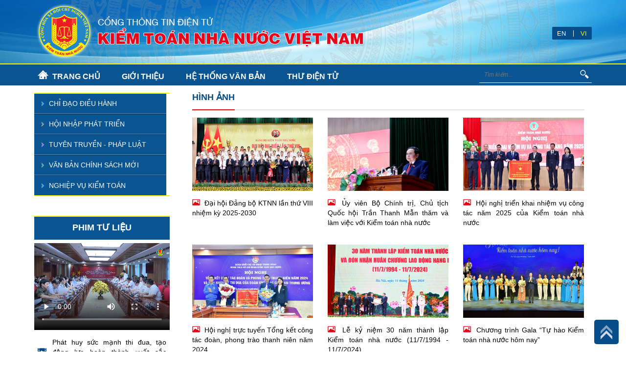

--- FILE ---
content_type: text/html; charset=utf-8
request_url: https://sav.gov.vn/Pages/hinh-anh.aspx?ItemID=94
body_size: 22426
content:
<!--
/SMPT_Publishing_UC/HinhAnhVideo/UC_HinhAnh.ascx
--><!--
/SMPT_Publishing_UC/Menu/UC_MenuLeft.ascx
--><!--
/SMPT_Publishing_UC/HinhAnhVideo/UC_VideoHome.ascx
--><!--
/SMPT_Publishing_UC/QuangCao/UC_QuangcaoLeft.ascx
--><!--
/SMPT_Publishing_UC/QuangCao/UC_QuangcaoFooter.ascx
--><!--
/SMPT_Publishing_UC/Menu/UC_MenuNgang.ascx
--><!--
/SMPT_Publishing_UC/OthersUC/UC_AmNhac.ascx
--><!--
/SMPT_Publishing_UC/Footer/UC_Footer.ascx
-->
<!DOCTYPE html >
<html dir="ltr" lang="en-US">
    <head><meta http-equiv="X-UA-Compatible" content="IE=edge" /><meta http-equiv="X-UA-Compatible" content="IE=8" /><link href="/Content/images/favicon.png" rel="shortcut icon" type="image/x-icon" /><meta name="GENERATOR" content="Microsoft SharePoint" /><meta http-equiv="Content-type" content="text/html; charset=utf-8" /><meta http-equiv="Expires" content="0" /><meta charset="utf-8" /><meta name="viewport" content="width=device-width, initial-scale=1" /><meta name="keywords" content="Hình ảnh, Trang thông tin điện tử - Kiểm toán nhà nước - Kiểm toán nhà nước, KTNN, Kế toán, Tài chính, Kiểm toán, Ngân sách,Hồ Đức Phớc, Vương Đình Huệ, Đinh Tiến Dũng, Nguyễn Hữu Vạn, Lê Minh Khái, Hoàng Hồng Lạc, Cao Tấn Khổng, Lê Hoàng Quân, Nguyễn Quang Thành, Vũ Văn Họa, Kết quả kiểm toán, Báo Kiểm toán, Đọc báo" /><meta name="description" content="Hình ảnh, , Trang thông tin điện tử - Kiểm toán nhà nước - Kiểm toán nhà nước, KTNN, Kế toán, Tài chính, Kiểm toán, Ngân sách,Hồ Đức Phớc, Vương Đình Huệ, Đinh Tiến Dũng, Nguyễn Hữu Vạn, Lê Minh Khái, Hoàng Hồng Lạc, Cao Tấn Khổng, Lê Hoàng Quân, Nguyễn Quang Thành, Vũ Văn Họa, Kết quả kiểm toán, Báo Kiểm toán, Đọc báo" /><title>
	Hình ảnh
</title>
        <link rel="stylesheet" type="text/css" href="/_layouts/15/1033/styles/Themable/corev15.css?rev=vNdEJL6%2BwYC8DTL3JARWRg%3D%3D"/>
<link rel="stylesheet" type="text/css" href="/Content/Plugins/c3-master/c3.css"/>
<link rel="stylesheet" type="text/css" href="/Content/publishing/css/font-awesome.min.css"/>

        
        <script type="text/javascript" src="/_layouts/15/init.debug.js?rev=2y%2FleZ8VgiQiqWcfuLWP%2BQ%3D%3D"></script>
<script type="text/javascript" src="/ScriptResource.axd?d=Sm9EUPh50amW-gH1tPkwR9nUw7aJdhgVoJ8HFBMwnCWqkDo73tKqqViBKbYXTmBGV9cVyhT0bGz3eGeJbGKDGivvp6eep8LPfImN67q4yRISh1gyApJKKOxlJkOuaSttynFJwiFUCaFt9k5oWPMqoUsaf2zk9SPDPnTbpw92q70Vl-4mvo0p934prir9uk7T0&amp;t=ffffffffc820c398"></script>
<script type="text/javascript" src="/_layouts/15/blank.js?rev=ZaOXZEobVwykPO9g8hq%2F8A%3D%3D"></script>
<script type="text/javascript" src="/ScriptResource.axd?d=[base64]&amp;t=ffffffffc820c398"></script>
<script type="text/javascript">RegisterSod("initstrings.js", "\u002f_layouts\u002f15\u002f1033\u002finitstrings.debug.js?rev=xaAj1Ek3gA3b\u00252BCOSvbNIxA\u00253D\u00253D");</script>
<script type="text/javascript">RegisterSod("strings.js", "\u002f_layouts\u002f15\u002f1033\u002fstrings.debug.js?rev=gQZJADH\u00252BK\u00252BakRcjT51d75w\u00253D\u00253D");RegisterSodDep("strings.js", "initstrings.js");</script>
<script type="text/javascript">RegisterSod("sp.init.js", "\u002f_layouts\u002f15\u002fsp.init.debug.js?rev=I0HjXe8jNoV0TuC6ujkb8A\u00253D\u00253D");</script>
<script type="text/javascript">RegisterSod("sp.res.resx", "\u002f_layouts\u002f15\u002fScriptResx.ashx?culture=en\u00252Dus\u0026name=SP\u00252ERes\u0026rev=JB0sghN7xH87DiJ2RGYN0Q\u00253D\u00253D");</script>
<script type="text/javascript">RegisterSod("sp.ui.dialog.js", "\u002f_layouts\u002f15\u002fsp.ui.dialog.debug.js?rev=eq0EZVg7vq4rAQWMsE2OeA\u00253D\u00253D");RegisterSodDep("sp.ui.dialog.js", "sp.init.js");RegisterSodDep("sp.ui.dialog.js", "sp.res.resx");</script>
<script type="text/javascript">RegisterSod("core.js", "\u002f_layouts\u002f15\u002fcore.debug.js?rev=rKwxVyVAJjaglT\u00252FCwvIytQ\u00253D\u00253D");RegisterSodDep("core.js", "strings.js");</script>
<script type="text/javascript">RegisterSod("menu.js", "\u002f_layouts\u002f15\u002fmenu.debug.js?rev=qPIJW2Ordir4dFRDlpnwFA\u00253D\u00253D");</script>
<script type="text/javascript">RegisterSod("mQuery.js", "\u002f_layouts\u002f15\u002fmquery.debug.js?rev=eg22Wtb4UOCtZAR\u00252BS9foWQ\u00253D\u00253D");</script>
<script type="text/javascript">RegisterSod("callout.js", "\u002f_layouts\u002f15\u002fcallout.debug.js?rev=IF6FsxpN89rIqqbAN4WzEA\u00253D\u00253D");RegisterSodDep("callout.js", "strings.js");RegisterSodDep("callout.js", "mQuery.js");RegisterSodDep("callout.js", "core.js");</script>
<script type="text/javascript">RegisterSod("clienttemplates.js", "\u002f_layouts\u002f15\u002fclienttemplates.debug.js?rev=JwfJTQW5OMKz0fgQm5UG9Q\u00253D\u00253D");RegisterSodDep("clienttemplates.js", "initstrings.js");</script>
<script type="text/javascript">RegisterSod("sharing.js", "\u002f_layouts\u002f15\u002fsharing.debug.js?rev=zI5EGNTUG4Jko3CzMQahVA\u00253D\u00253D");RegisterSodDep("sharing.js", "strings.js");RegisterSodDep("sharing.js", "mQuery.js");RegisterSodDep("sharing.js", "clienttemplates.js");RegisterSodDep("sharing.js", "core.js");</script>
<script type="text/javascript">RegisterSod("suitelinks.js", "\u002f_layouts\u002f15\u002fsuitelinks.debug.js?rev=VKhUS5QW\u00252BpGo7XNBO7ijNw\u00253D\u00253D");RegisterSodDep("suitelinks.js", "strings.js");RegisterSodDep("suitelinks.js", "core.js");</script>
<script type="text/javascript">RegisterSod("sp.runtime.js", "\u002f_layouts\u002f15\u002fsp.runtime.debug.js?rev=VFkBZgkYpbAZS6abSrBqIg\u00253D\u00253D");RegisterSodDep("sp.runtime.js", "sp.res.resx");</script>
<script type="text/javascript">RegisterSod("sp.js", "\u002f_layouts\u002f15\u002fsp.debug.js?rev=7hTFzNtImGNgRpFkheSIVw\u00253D\u00253D");RegisterSodDep("sp.js", "sp.runtime.js");RegisterSodDep("sp.js", "sp.ui.dialog.js");RegisterSodDep("sp.js", "sp.res.resx");</script>
<script type="text/javascript">RegisterSod("userprofile", "\u002f_layouts\u002f15\u002fsp.userprofiles.debug.js?rev=8KeY4GyOXNneNZ3ligp\u00252F\u00252Bg\u00253D\u00253D");RegisterSodDep("userprofile", "sp.runtime.js");</script>
<script type="text/javascript">RegisterSod("followingcommon.js", "\u002f_layouts\u002f15\u002ffollowingcommon.debug.js?rev=CpFlSkmIhIyEntYJnL\u00252FvOQ\u00253D\u00253D");RegisterSodDep("followingcommon.js", "strings.js");RegisterSodDep("followingcommon.js", "sp.js");RegisterSodDep("followingcommon.js", "userprofile");RegisterSodDep("followingcommon.js", "core.js");RegisterSodDep("followingcommon.js", "mQuery.js");</script>
<script type="text/javascript">RegisterSod("profilebrowserscriptres.resx", "\u002f_layouts\u002f15\u002fScriptResx.ashx?culture=en\u00252Dus\u0026name=ProfileBrowserScriptRes\u0026rev=2HByUtpwZOvqFkAN7cvA2Q\u00253D\u00253D");</script>
<script type="text/javascript">RegisterSod("sp.ui.mysitecommon.js", "\u002f_layouts\u002f15\u002fsp.ui.mysitecommon.debug.js?rev=CPyRijUHjdx\u00252Fq\u00252BHVt4wjuA\u00253D\u00253D");RegisterSodDep("sp.ui.mysitecommon.js", "sp.init.js");RegisterSodDep("sp.ui.mysitecommon.js", "sp.runtime.js");RegisterSodDep("sp.ui.mysitecommon.js", "userprofile");RegisterSodDep("sp.ui.mysitecommon.js", "profilebrowserscriptres.resx");</script>
<script type="text/javascript">RegisterSod("browserScript", "\u002f_layouts\u002f15\u002fie55up.debug.js?rev=cpRi5R4WpJz7lSW7ze8Abw\u00253D\u00253D");RegisterSodDep("browserScript", "strings.js");</script>
<script type="text/javascript">RegisterSod("inplview", "\u002f_layouts\u002f15\u002finplview.debug.js?rev=p3e9ysAgXYBXJCcq3wNQtw\u00253D\u00253D");RegisterSodDep("inplview", "strings.js");RegisterSodDep("inplview", "core.js");RegisterSodDep("inplview", "sp.js");</script>
<link type="text/xml" rel="alternate" href="/_vti_bin/spsdisco.aspx" />
            
            
            <!-- _lcid="1033" _version="15.0.5519" _dal="1" -->
<!-- _LocalBinding -->

<link rel="canonical" href="https://sav.gov.vn:443/Pages/hinh-anh.aspx?ItemID=94" />
            
            
        <span id="DeltaSPWebPartManager">
            
        </span>
        
        
        
        <!-- CSS -->
        <!-- CSS -->
        <link href="/Content/publishing/css/style.css" rel="stylesheet" /><link href="/Content/publishing/css/jquery.bxslider.css" rel="stylesheet" />
        <!--<link rel="stylesheet" href="/Content/publishing/css/bootstrap.min.css" />-->
        <link rel="stylesheet" href="/Content/plugins/bootstrap-dialog/css/bootstrap-dialog.css" /><link rel="stylesheet" href="/Content/css/jquery-ui.css" /><link rel="stylesheet" href="/Content/plugins/files-upload/css/jquery.fileupload.css" /><link rel="stylesheet" href="/Content/plugins/files-upload/css/jquery.fileupload-ui.css" /><link rel="stylesheet" href="/Content/Plugins/BootstrapSelectAC/select2.css" /><link rel="stylesheet" href="/Content/plugins/font-awesome/css/font-awesome.css" /><link rel="stylesheet" href="/Content/plugins/daterangepicker/daterangepicker.css" /><link href="/Content/publishing/css/stylehome.css" rel="stylesheet" /><link href="/Content/publishingv2/css/bootstrap.min.css" rel="stylesheet" /><link rel="stylesheet" href="/Content/plugins/jstree/themes/default/style.min.css" /><link href="/Content/publishingv2/css/owl.carousel.min.css" rel="stylesheet" /><link href="/Content/publishingv2/css/simple-line-icons.css" rel="stylesheet" /><link href="/Content/publishingv2/css/style.css" rel="stylesheet" /><link href="/Content/publishingv2/css/responsive.css" rel="stylesheet" />
        <script type="text/javascript" src="/Content/publishing/js/jquery-1.11.3.min.js">//<![CDATA[
        
        
        
        
        
        
        //]]></script>
        <script src="/Content/publishingv2/js/jquery-1.12.4.min.js">//<![CDATA[
        
        
        
        
        
        
        //]]></script>
        <script src="/Content/publishingv2/js/bootstrap.min.js">//<![CDATA[
        
        
        
        
        
        
        //]]></script>
        <script src="/Content/publishingv2/js/jquery.meanmenu.min.js">//<![CDATA[
        
        
        
        
        
        
        //]]></script>
        <script src="/Content/publishingv2/js/owl.carousel.min.js">//<![CDATA[
        
        
        
        
        
        
        //]]></script>
        <script src="/Content/publishingv2/js/main.js">//<![CDATA[
        
        
        
        
        
        
        //]]></script>
        <script type="text/javascript" src="/Content/publishing/js/bootstrap.min.js">//<![CDATA[
        
        
        
        
        
        
        //]]></script>
        <script type="text/javascript" src="/Content/js/jquery-ui.js">//<![CDATA[   
        
        
        
        
        
        
        //]]></script>
        <script type="text/javascript" src="/Content/publishing/js/smportal.js">//<![CDATA[
        
        
        
        
        
        
        //]]></script>
        <script src="/Content/plugins/jstree/jstree.min.js">//<![CDATA[
        
        
        
        
        
        
        //]]></script>
        <script type="text/javascript" src="/Content/Plugins/BootstrapSelectAC/select2.min.js">//<![CDATA[
        
        
        
        
        
        
        //]]></script>
        <!--<script type="text/javascript" src="http://d3js.org/d3.v3.min.js">//<![CDATA[
        //]]></script>
        <script type="text/javascript" src="/Content/Plugins/c3-master/c3.min.js">//<![CDATA[
         //]]></script>-->
        <script type="text/javascript" src="/Content/plugins/bootstrap-dialog/js/bootstrap-dialog.js">//<![CDATA[                
        
        
        
        
        
        
        //]]></script>
        <script type="text/javascript" src="/Content/plugins/validate/jquery.validate.min.js">//<![CDATA[
        
        
        
        
        
        
        //]]></script>
        <script type="text/javascript" src="/Content/publishing/js/jquery.bxslider.js">//<![CDATA[   
        
        
        
        
        
        
        //]]></script>
        <script type="text/javascript" src="/Content/publishing/js/jquery.featureList-1.0.0.js">//<![CDATA[
        
        
        
        
        
        
        //]]></script>
        <script src="/Content/js/commonjs.js">//<![CDATA[               
        
        
        
        
        
        
        //]]></script>
        <!-- The basic File Upload plugin -->
        <script src="/Content/plugins/files-upload/js/jquery.fileupload.js">//<![CDATA[
        
        
        
        
        
        
        //]]></script>
        <script src="/Content/plugins/files-upload/js/jquery.fileupload-process.js">//<![CDATA[
        
        
        
        
        
        
        //]]></script>
        <!-- The File Upload validation plugin -->
        <script src="/Content/plugins/files-upload/js/jquery.fileupload-validate.js">//<![CDATA[
        
        
        
        
        
        
        //]]></script>
        <script src="/Content/plugins/files-upload/js/jquery.fileupload-ui.js">//<![CDATA[
        
        
        
        
        
        
        //]]></script>
        <!-- The File Upload processing plugin -->
        <!-- The main application script -->
        <script src="/Content/plugins/files-upload/js/regfileupload.js">//<![CDATA[
        
        
        
        
        
        
        //]]></script>
        <!--End-->
        <!-- Ck Editor-->
        <script src="/Content/plugins/ckeditor/ckeditor.js">//<![CDATA[
        
        
        
        
        
        
        //]]></script>
        <script src="/Content/plugins/daterangepicker/moment.js">//<![CDATA[
        
        
        
        
        
        
        //]]></script>
        <script src="/Content/plugins/daterangepicker/daterangepicker.js">//<![CDATA[
        
        
        
        
        
        
        //]]></script>
        <script src="/Content/publishing/js/smportal.js">//<![CDATA[        
        
        
        
        
        
        
        //]]></script>
        <script type="text/javascript" src="/Content/js/responsive-voice.js">//<![CDATA[
         
        
        
        
        
        
        //]]></script>
        <script src="/Content/publishing/js/homejs.js">//<![CDATA[
        
        
        
        
        
        
        //]]></script>
        <script src="https://www.googletagmanager.com/gtag/js?id=UA-44065232-1">//<![CDATA[
        
        
        
		
        
        
        //]]></script>
        <script>//<![CDATA[
  			window.dataLayer = window.dataLayer || [];
 			 function gtag(){dataLayer.push(arguments);}
 			 gtag('js', new Date());
 			 gtag('config', 'UA-44065232-1');
 			 
 			 // A $( document ).ready() block.
			$( document ).ready(function() {
			    if(window.navigator.userAgent.toLowerCase().indexOf("chrome") > 0) {
    $("body").on("mousedown", ".bx-viewport a", function() { 
        if($(this).attr("href") && $(this).attr("href") != "#") {
            window.location=$(this).attr("href"); 
        } 
    }); 
}			    
			});
		
        
        
        //]]></script>
        <link type="text/css" href="/Content/plugins/bootstrap-dialog/css/bootstrap-dialog.css" /></head>
    <body onhashchange="if (typeof(_spBodyOnHashChange) != 'undefined') _spBodyOnHashChange();"><form method="post" action="./hinh-anh.aspx?ItemID=94" onsubmit="javascript:return WebForm_OnSubmit();" id="aspnetForm">
<div class="aspNetHidden">
<input type="hidden" name="_wpcmWpid" id="_wpcmWpid" value="" />
<input type="hidden" name="wpcmVal" id="wpcmVal" value="" />
<input type="hidden" name="MSOWebPartPage_PostbackSource" id="MSOWebPartPage_PostbackSource" value="" />
<input type="hidden" name="MSOTlPn_SelectedWpId" id="MSOTlPn_SelectedWpId" value="" />
<input type="hidden" name="MSOTlPn_View" id="MSOTlPn_View" value="0" />
<input type="hidden" name="MSOTlPn_ShowSettings" id="MSOTlPn_ShowSettings" value="False" />
<input type="hidden" name="MSOGallery_SelectedLibrary" id="MSOGallery_SelectedLibrary" value="" />
<input type="hidden" name="MSOGallery_FilterString" id="MSOGallery_FilterString" value="" />
<input type="hidden" name="MSOTlPn_Button" id="MSOTlPn_Button" value="none" />
<input type="hidden" name="__EVENTTARGET" id="__EVENTTARGET" value="" />
<input type="hidden" name="__EVENTARGUMENT" id="__EVENTARGUMENT" value="" />
<input type="hidden" name="__REQUESTDIGEST" id="__REQUESTDIGEST" value="noDigest" />
<input type="hidden" name="MSOSPWebPartManager_DisplayModeName" id="MSOSPWebPartManager_DisplayModeName" value="Browse" />
<input type="hidden" name="MSOSPWebPartManager_ExitingDesignMode" id="MSOSPWebPartManager_ExitingDesignMode" value="false" />
<input type="hidden" name="MSOWebPartPage_Shared" id="MSOWebPartPage_Shared" value="" />
<input type="hidden" name="MSOLayout_LayoutChanges" id="MSOLayout_LayoutChanges" value="" />
<input type="hidden" name="MSOLayout_InDesignMode" id="MSOLayout_InDesignMode" value="" />
<input type="hidden" name="_wpSelected" id="_wpSelected" value="" />
<input type="hidden" name="_wzSelected" id="_wzSelected" value="" />
<input type="hidden" name="MSOSPWebPartManager_OldDisplayModeName" id="MSOSPWebPartManager_OldDisplayModeName" value="Browse" />
<input type="hidden" name="MSOSPWebPartManager_StartWebPartEditingName" id="MSOSPWebPartManager_StartWebPartEditingName" value="false" />
<input type="hidden" name="MSOSPWebPartManager_EndWebPartEditing" id="MSOSPWebPartManager_EndWebPartEditing" value="false" />
<input type="hidden" name="__VIEWSTATE" id="__VIEWSTATE" value="/[base64]" />
</div>

<script type="text/javascript">
//<![CDATA[
var theForm = document.forms['aspnetForm'];
if (!theForm) {
    theForm = document.aspnetForm;
}
function __doPostBack(eventTarget, eventArgument) {
    if (!theForm.onsubmit || (theForm.onsubmit() != false)) {
        theForm.__EVENTTARGET.value = eventTarget;
        theForm.__EVENTARGUMENT.value = eventArgument;
        theForm.submit();
    }
}
//]]>
</script>


<script src="/WebResource.axd?d=ROzDqelchA5peERLUqDZxxn4oUtRXeqZ1JOO-hpN2hsn_oeC_jmsYfGACmpeoFZOgweaZr7ZYi7tx8nU7AgjC7-xn-rOcOP_LKZKXLimPvc1&amp;t=638568856745067788" type="text/javascript"></script>


<script type="text/javascript">
//<![CDATA[
var MSOWebPartPageFormName = 'aspnetForm';
var g_presenceEnabled = true;
var g_wsaEnabled = false;
var g_wsaQoSEnabled = false;
var g_wsaQoSDataPoints = [];
var g_wsaLCID = 1033;
var g_wsaListTemplateId = 850;
var g_wsaSiteTemplateId = 'BLANKINTERNET#0';
var _fV4UI=true;var _spPageContextInfo = {webServerRelativeUrl: "\u002f", webAbsoluteUrl: "https:\u002f\u002fsav.gov.vn", siteAbsoluteUrl: "https:\u002f\u002fsav.gov.vn", serverRequestPath: "\u002fPages\u002fhinh-anh.aspx", layoutsUrl: "_layouts\u002f15", webTitle: "C\u1ED5ng th\u00F4ng tin \u0111i\u1EC7n t\u1EED - Ki\u1EC3m to\u00E1n nh\u00E0 n\u01B0\u1EDBc", webTemplate: "53", tenantAppVersion: "0", isAppWeb: false, Has2019Era: true, webLogoUrl: "_layouts\u002f15\u002fimages\u002fsiteicon.png", webLanguage: 1033, currentLanguage: 1033, currentUICultureName: "en-US", currentCultureName: "en-US", clientServerTimeDelta: new Date("2025-11-27T09:29:09.7561085Z") - new Date(), siteClientTag: "1872$$15.0.5519.1000", crossDomainPhotosEnabled:false, webUIVersion:15, webPermMasks:{High:16,Low:196673},pageListId:"{7b59ebe1-40ba-4f94-8748-ac5798f865c6}",pageItemId:7, pagePersonalizationScope:1, alertsEnabled:false, siteServerRelativeUrl: "\u002f", allowSilverlightPrompt:'True'};var L_Menu_BaseUrl="";
var L_Menu_LCID="1033";
var L_Menu_SiteTheme="null";
document.onreadystatechange=fnRemoveAllStatus; function fnRemoveAllStatus(){removeAllStatus(true)};var _spWebPartComponents = new Object();//]]>
</script>

<script src="/_layouts/15/blank.js?rev=ZaOXZEobVwykPO9g8hq%2F8A%3D%3D" type="text/javascript"></script>
<script type="text/javascript">
//<![CDATA[
if (typeof(Sys) === 'undefined') throw new Error('ASP.NET Ajax client-side framework failed to load.');
//]]>
</script>

<script type="text/javascript">
//<![CDATA[
(function(){

        if (typeof(_spBodyOnLoadFunctions) === 'undefined' || _spBodyOnLoadFunctions === null) {
            return;
        }
        _spBodyOnLoadFunctions.push(function() 
        {
          ExecuteOrDelayUntilScriptLoaded(
            function()
            {
              var pairs = SP.ScriptHelpers.getDocumentQueryPairs();
              var followDoc, itemId, listId, docName;
              for (var key in pairs)
              {
                if(key.toLowerCase() == 'followdocument') 
                  followDoc = pairs[key];
                else if(key.toLowerCase() == 'itemid') 
                  itemId = pairs[key];
                else if(key.toLowerCase() == 'listid') 
                  listId = pairs[key];
                else if(key.toLowerCase() == 'docname') 
                  docName = decodeURI(pairs[key]);
              } 

              if(followDoc != null && followDoc == '1' && listId!=null && itemId != null && docName != null)
              {
                SP.SOD.executeFunc('followingcommon.js', 'FollowDocumentFromEmail', function() 
                { 
                  FollowDocumentFromEmail(itemId, listId, docName);
                });
              }

            }, 'SP.init.js');

        });
    })();(function(){

        if (typeof(_spBodyOnLoadFunctions) === 'undefined' || _spBodyOnLoadFunctions === null) {
            return;
        }
        _spBodyOnLoadFunctions.push(function() {

            if (typeof(SPClientTemplates) === 'undefined' || SPClientTemplates === null || (typeof(APD_InAssetPicker) === 'function' && APD_InAssetPicker())) {
                return;
            }

            var renderFollowFooter = function(renderCtx,  calloutActionMenu)
            {
                if (renderCtx.ListTemplateType == 700) 
                    myDocsActionsMenuPopulator(renderCtx, calloutActionMenu);
                else
                    CalloutOnPostRenderTemplate(renderCtx, calloutActionMenu);

                var listItem = renderCtx.CurrentItem;
                if (typeof(listItem) === 'undefined' || listItem === null) {
                    return;
                }
                if (listItem.FSObjType == 0) {
                    calloutActionMenu.addAction(new CalloutAction({
                        text: Strings.STS.L_CalloutFollowAction,
                        tooltip: Strings.STS.L_CalloutFollowAction_Tooltip,
                        onClickCallback: function (calloutActionClickEvent, calloutAction) {
                            var callout = GetCalloutFromRenderCtx(renderCtx);
                            if (!(typeof(callout) === 'undefined' || callout === null))
                                callout.close();
                            SP.SOD.executeFunc('followingcommon.js', 'FollowSelectedDocument', function() { FollowSelectedDocument(renderCtx); });
                        }
                    }));
                }
            };

            var registerOverride = function(id) {
                var followingOverridePostRenderCtx = {};
                followingOverridePostRenderCtx.BaseViewID = 'Callout';
                followingOverridePostRenderCtx.ListTemplateType = id;
                followingOverridePostRenderCtx.Templates = {};
                followingOverridePostRenderCtx.Templates.Footer = function(renderCtx) {
                    var  renderECB;
                    if (typeof(isSharedWithMeView) === 'undefined' || isSharedWithMeView === null) {
                        renderECB = true;
                    } else {
                        var viewCtx = getViewCtxFromCalloutCtx(renderCtx);
                        renderECB = !isSharedWithMeView(viewCtx);
                    }
                    return CalloutRenderFooterTemplate(renderCtx, renderFollowFooter, renderECB);
                };
                SPClientTemplates.TemplateManager.RegisterTemplateOverrides(followingOverridePostRenderCtx);
            }
            registerOverride(101);
            registerOverride(700);
        });
    })();if (typeof(DeferWebFormInitCallback) == 'function') DeferWebFormInitCallback();function WebForm_OnSubmit() {
UpdateFormDigest('\u002f', 1440000);if (typeof(_spFormOnSubmitWrapper) != 'undefined') {return _spFormOnSubmitWrapper();} else {return true;};
return true;
}
//]]>
</script>

<div class="aspNetHidden">

	<input type="hidden" name="__VIEWSTATEGENERATOR" id="__VIEWSTATEGENERATOR" value="E75E4FE5" />
</div><script type="text/javascript">
//<![CDATA[
Sys.WebForms.PageRequestManager._initialize('ctl00$ScriptManager', 'aspnetForm', [], [], [], 90, 'ctl00');
//]]>
</script>

        
        
        
        
        
        <!--<div id="s4-workspace">
            <div id="s4-bodyContainer">
                <div data-name="ContentPlaceHolderMain">
                   
                </div>
            </div>
        </div>!-->
        <!--<div role="alert" class="alert alert-success alert-dismissible" id="msg">
                        <button aria-label="Close" data-dismiss="alert" class="close" type="button">
                            <span aria-hidden="true">×
                            </span>
                        </button>
                        <span>Warning!
                        </span>
                    </div>-->
        <header>
            
            
            
            <div id="ctl00_g_1a18fcae_df21_4826_b4bb_ce712050bc21" __MarkupType="vsattributemarkup" __WebPartId="{1a18fcae-df21-4826-b4bb-ce712050bc21}" WebPart="true" IsClosed="false">
	

<style>
     .search-button:hover{
        background-color : unset !important;
    }
    .disBlock{
        display:block !important;
        color: #ffffff !important;
    }
    .main-header{
        background: #ffffff url(/Content/publishingv2/images/bg-header.jpg) no-repeat center;
        background-size:cover;
    }
    .menu-primary > ul li {
 
    float: none;
}
    .module-home{
        margin-top:0px;
    }
    .menu-primary .sub-menu > li > a {
     color: #FFFFFF; 
   
}
    .menu-primary .sub-menu li {
    background: #0B5492;
   
}
    .language a.activee {
    color: yellow;
}
    .language a:first-child {
    border-right: 1px solid #ffffff;
    padding-right: 15px;
}
</style>
<div class="main-header">
    <div class="container">
         
            <div class="logo"><a href="/Pages/trang-chu.aspx">
                <img class="img-responsive" src="https://sav.gov.vn/noidung/banner/Lists/Banner/Attachments/2/logonew2.png" /></a></div>
            
       <div class="header-content">
            <div class="language">
                <a class="env1" href="/en/Pages/home.aspx">EN</a>
                <a class="viv1" href="/Pages/trang-chu.aspx">VI</a>
            </div>
        </div>
    </div>
</div>
<nav class="main-menu">
    <div class="container">
        <div class="menu-primary" id="myNavbar">
            <ul>
                <li><a href='/Pages/trang-chu.aspx'target="">TRANG CHỦ</a></li><li><a href="/Pages/gioi-thieu.aspx" target="">GIỚI THIỆU</a><ul class='sub-menu'><li><a href='/Pages/gioi-thieu.aspx'target="">GIỚI THIỆU CHUNG</a></li><li><a href='/Pages/chuc-nang-nvpl.aspx'target="">CHỨC NĂNG NHIỆM VỤ</a></li><li><a href='/Pages/lanh-dao-ktnn.aspx?ItemID=44'target="">LÃNH ĐẠO KTNN</a></li><li><a href='/Pages/to-chuc-bo-may.aspx'target="">TỔ CHỨC BỘ MÁY</a></li></ul></li>
<li><a href='/Pages/vb.aspx#tab-vbpl'target="">HỆ THỐNG VĂN BẢN</a></li><li><a href='https://mail.sav.gov.vn/owa'target="_blank">THƯ ĐIỆN TỬ</a></li>
            </ul>
        </div>
        <div class="mobile-menu"></div>
        <div class="box-search">
            <div>
                <input name="keyword" class="input-text" id="srch-term" placeholder="Tìm kiếm... " type="text">
                <input name="search-button" value="" class="search-button" id="search-button-menu">
            </div> 
        </div>
        
    </div>
</nav>

    <div class="bottom-container"></div>
</div>
<link href="/Content/Plugins/skitter-master/dist/skitter.css" type="text/css" media="all" rel="stylesheet" />

<script src="/Content/Plugins/skitter-master/dist/jquery.skitter.min.js"></script>

<script src="/Content/publishing_home/javascript/jquery-3.5.1.min.js"></script>
<script src="/Content/publishing_home/javascript/bootstrap-3.4.1-dist/js/bootstrap.min.js"></script>
<script src="/Content/publishing_home/javascript/Silick/slick.min.js"></script>
<script type="text/javascript">
    $(document).ready(function () {
        if (window.location.href.toString().indexOf("/en/") == -1) {
            $(".viv1").addClass("activee");
            document.getElementById("srch-term").placeholder = "Tìm kiếm...";
            $("#search-button-menu").click(function (e) {
                e.preventDefault();
                window.location.href = "/Pages/timkiem.aspx?q=" + $("#srch-term").val();
            })
        }
        else {
            document.getElementById("srch-term").placeholder = "Search..";
            $(".env1").addClass("activee");
            $("#search-button-menu").click(function (e) {
                e.preventDefault();
                window.location.href = "/en/Pages/search.aspx?q=" + $("#srch-term").val();
            })
        }
        
        $('#myNavbar li  a').each(function () {
            if ($(this).attr('href') != null) {
                var txthref = $(this).attr('href').toLowerCase();
                if (window.location.href.toLowerCase().indexOf(txthref) > -1 && txthref != "" && txthref != null) {
                    $('#myNavbar li').removeClass('active-menu');
                    if ($(this).closest("ul").attr("class") == "sub-menu") {
                        $(this).closest("ul").parent().closest("li a").addClass('active-menu');
                    }
                    else {  
                        $(this).closest("li a").addClass('active-menu');
                    }
                    
                }
            }
        });
        
    });
</script>
</div>
            
        </header>
        
        
        <span id="DeltaPlaceHolderMain">
            
	<style type="text/css">
        	.article-detail .content-detail img {
			    max-width: 100% !important;
			    margin: auto;
			    height: auto  !important;
			}
        </style>


<section class="page-content page-article">
        <div class="container">
            <div class="row">
             <div class="col-lg-9 col-md-9 col-sm-8 col-xs-12 main-content">
             <div class="ms-webpart-zone ms-fullWidth">
	<div id="MSOZoneCell_WebPartctl00_ctl39_g_44e8fea5_11b0_4d9d_be4f_97414159f17d" class="s4-wpcell-plain ms-webpartzone-cell ms-webpart-cell-vertical ms-fullWidth ">
		<div class="ms-webpart-chrome ms-webpart-chrome-vertical ms-webpart-chrome-fullWidth ">
			<div WebPartID="44e8fea5-11b0-4d9d-be4f-97414159f17d" HasPers="false" id="WebPartctl00_ctl39_g_44e8fea5_11b0_4d9d_be4f_97414159f17d" width="100%" class="ms-WPBody noindex " allowDelete="false" allowExport="false" style="" ><div id="ctl00_ctl39_g_44e8fea5_11b0_4d9d_be4f_97414159f17d">
				




<link rel="stylesheet" href="/Content/publishingv2/css/jquery.fancybox.min3.css" media="screen">
<script src="/Content/publishingv2/js/jquery.fancybox.min3.js"></script>


<style>
 
  
    .open-album img{
        width:270px;
        height:150px;
    }

    .titleLabel {
        text-align: justify;
        padding: 10px;
        font-size: 10pt;
        background: #eeeeee;
    }

        .titleLabel:hover {
            background-color: #a1da29 !important;
        }
        .thumb{
            height:230px;
            margin-bottom: 20px;
        }
        .contentList .titleList{
               margin-bottom: 20px;
            
        }
        .gall-item figure img {
            width: 100%;
        }
        .gall-item .gall-content {
            padding: 15px 0;
        }

        .gall-item a.gall-title {
            color: #000000;
            font-size: 14px;
        }
        .gall-item .gall-title::before {
            content: url(/Content/publishingv2/images/icon/icon-image.png);
            left: 0;
            margin-right: 5px;
        }
		h3 {
			color: unset;
			display: unset;
			font-family: unset;
			font-size: unset;
			font-weight: unset;
			margin: 0;
			padding: 0;
		}
		.item-box {
			min-height: 260px;
		}
		.gall-item a.gall-title:hover {
    color: #074d89;
}
</style>
<div class="col-sm-12 col-md-12 nopadding home-news">
    <div class="box-right contentList">
        <div class="box-title">
            <a class="tieudechitiet" href="javascript:;">
                <h1 class="text">Hình ảnh</h1>
            </a>
        </div>
        <div class="gallery-home">
            <div class="row" style="text-align: justify">
            
              
                    <div class="col-lg-4 col-md-4 col-sm-4 col-xs-12 gall-item">
                        <div class="item-box"> 
                            <figure>
                            <a class="open-album" id="open-album-122" data-open-id="album-122" data-title="Đại hội Đảng bộ KTNN lần thứ VIII nhiệm kỳ 2025-2030" data-id="0" href="/noidung/hinhanhvideo/PublishingImages/23_20250609141709.jpg">
    <img height="150px"  src="/noidung/hinhanhvideo/PublishingImages/23_20250609141709.jpg" alt="">
</a>
                           
                            </figure>
                            
                            <div class="gall-content">
                                <a class="gall-title open-album" id="open-album-122" data-open-id="album-122" data-title="Đại hội Đảng bộ KTNN lần thứ VIII nhiệm kỳ 2025-2030" href="/noidung/hinhanhvideo/PublishingImages/23_20250609141709.jpg">
                                    <h3>Đại hội Đảng bộ KTNN lần thứ VIII nhiệm kỳ 2025-2030</h3>
                                </a>

                            </div>
                            
                        </div>
                    </div>
                <div id="fancybox-content" style="display: none;">
    <!-- Nội dung của bạn sẽ được đặt ở đây -->
</div>

                
          
                    
              
                    <div class="col-lg-4 col-md-4 col-sm-4 col-xs-12 gall-item">
                        <div class="item-box"> 
                            <figure>
                            <a class="open-album" id="open-album-121" data-open-id="album-121" data-title="Ủy viên Bộ Chính trị, Chủ tịch Quốc hội Trần Thanh Mẫn thăm và làm việc với Kiểm toán nhà nước" data-id="1" href="/noidung/hinhanhvideo/PublishingImages/hong 4_20250212164823.jpg">
    <img height="150px"  src="/noidung/hinhanhvideo/PublishingImages/hong 4_20250212164823.jpg" alt="">
</a>
                           
                            </figure>
                            
                            <div class="gall-content">
                                <a class="gall-title open-album" id="open-album-121" data-open-id="album-121" data-title="Ủy viên Bộ Chính trị, Chủ tịch Quốc hội Trần Thanh Mẫn thăm và làm việc với Kiểm toán nhà nước" href="/noidung/hinhanhvideo/PublishingImages/hong 4_20250212164823.jpg">
                                    <h3>Ủy viên Bộ Chính trị, Chủ tịch Quốc hội Trần Thanh Mẫn thăm và làm việc với Kiểm toán nhà nước</h3>
                                </a>

                            </div>
                            
                        </div>
                    </div>
                <div id="fancybox-content" style="display: none;">
    <!-- Nội dung của bạn sẽ được đặt ở đây -->
</div>

                
          
                    
              
                    <div class="col-lg-4 col-md-4 col-sm-4 col-xs-12 gall-item">
                        <div class="item-box"> 
                            <figure>
                            <a class="open-album" id="open-album-119" data-open-id="album-119" data-title="Hội nghị triển khai nhiệm vụ công tác năm 2025 của Kiểm toán nhà nước" data-id="2" href="/noidung/hinhanhvideo/PublishingImages/12_20250209212337.jpg">
    <img height="150px"  src="/noidung/hinhanhvideo/PublishingImages/12_20250209212337.jpg" alt="">
</a>
                           
                            </figure>
                            
                            <div class="gall-content">
                                <a class="gall-title open-album" id="open-album-119" data-open-id="album-119" data-title="Hội nghị triển khai nhiệm vụ công tác năm 2025 của Kiểm toán nhà nước" href="/noidung/hinhanhvideo/PublishingImages/12_20250209212337.jpg">
                                    <h3>Hội nghị triển khai nhiệm vụ công tác năm 2025 của Kiểm toán nhà nước</h3>
                                </a>

                            </div>
                            
                        </div>
                    </div>
                <div id="fancybox-content" style="display: none;">
    <!-- Nội dung của bạn sẽ được đặt ở đây -->
</div>

                
          
                    
              
                    <div class="col-lg-4 col-md-4 col-sm-4 col-xs-12 gall-item">
                        <div class="item-box"> 
                            <figure>
                            <a class="open-album" id="open-album-120" data-open-id="album-120" data-title="Hội nghị trực tuyến Tổng kết công tác đoàn, phong trào thanh niên năm 2024" data-id="3" href="/noidung/hinhanhvideo/PublishingImages/5_20250209213030.jpg">
    <img height="150px"  src="/noidung/hinhanhvideo/PublishingImages/5_20250209213030.jpg" alt="">
</a>
                           
                            </figure>
                            
                            <div class="gall-content">
                                <a class="gall-title open-album" id="open-album-120" data-open-id="album-120" data-title="Hội nghị trực tuyến Tổng kết công tác đoàn, phong trào thanh niên năm 2024" href="/noidung/hinhanhvideo/PublishingImages/5_20250209213030.jpg">
                                    <h3>Hội nghị trực tuyến Tổng kết công tác đoàn, phong trào thanh niên năm 2024</h3>
                                </a>

                            </div>
                            
                        </div>
                    </div>
                <div id="fancybox-content" style="display: none;">
    <!-- Nội dung của bạn sẽ được đặt ở đây -->
</div>

                
          
                    
              
                    <div class="col-lg-4 col-md-4 col-sm-4 col-xs-12 gall-item">
                        <div class="item-box"> 
                            <figure>
                            <a class="open-album" id="open-album-114" data-open-id="album-114" data-title="Lễ kỷ niệm 30 năm thành lập Kiểm toán nhà nước (11/7/1994 - 11/7/2024)" data-id="4" href="/noidung/hinhanhvideo/PublishingImages/4(1)_20240814161737.jpg">
    <img height="150px"  src="/noidung/hinhanhvideo/PublishingImages/4(1)_20240814161737.jpg" alt="">
</a>
                           
                            </figure>
                            
                            <div class="gall-content">
                                <a class="gall-title open-album" id="open-album-114" data-open-id="album-114" data-title="Lễ kỷ niệm 30 năm thành lập Kiểm toán nhà nước (11/7/1994 - 11/7/2024)" href="/noidung/hinhanhvideo/PublishingImages/4(1)_20240814161737.jpg">
                                    <h3>Lễ kỷ niệm 30 năm thành lập Kiểm toán nhà nước (11/7/1994 - 11/7/2024)</h3>
                                </a>

                            </div>
                            
                        </div>
                    </div>
                <div id="fancybox-content" style="display: none;">
    <!-- Nội dung của bạn sẽ được đặt ở đây -->
</div>

                
          
                    
              
                    <div class="col-lg-4 col-md-4 col-sm-4 col-xs-12 gall-item">
                        <div class="item-box"> 
                            <figure>
                            <a class="open-album" id="open-album-113" data-open-id="album-113" data-title="Chương trình Gala “Tự hào Kiểm toán nhà nước hôm nay”" data-id="5" href="/noidung/hinhanhvideo/PublishingImages/dsc_4274_20240814160141.jpg">
    <img height="150px"  src="/noidung/hinhanhvideo/PublishingImages/dsc_4274_20240814160141.jpg" alt="">
</a>
                           
                            </figure>
                            
                            <div class="gall-content">
                                <a class="gall-title open-album" id="open-album-113" data-open-id="album-113" data-title="Chương trình Gala “Tự hào Kiểm toán nhà nước hôm nay”" href="/noidung/hinhanhvideo/PublishingImages/dsc_4274_20240814160141.jpg">
                                    <h3>Chương trình Gala “Tự hào Kiểm toán nhà nước hôm nay”</h3>
                                </a>

                            </div>
                            
                        </div>
                    </div>
                <div id="fancybox-content" style="display: none;">
    <!-- Nội dung của bạn sẽ được đặt ở đây -->
</div>

                
          
                    
              
                    <div class="col-lg-4 col-md-4 col-sm-4 col-xs-12 gall-item">
                        <div class="item-box"> 
                            <figure>
                            <a class="open-album" id="open-album-118" data-open-id="album-118" data-title="Hội nghị Nhóm công tác Dữ liệu lớn của Tổ chức Quốc tế Các cơ quan Kiểm toán toán tối cao (INTOSAI WGBD) lần thứ 8" data-id="6" href="/noidung/hinhanhvideo/PublishingImages/bao 1_20240912143450.jpg">
    <img height="150px"  src="/noidung/hinhanhvideo/PublishingImages/bao 1_20240912143450.jpg" alt="">
</a>
                           
                            </figure>
                            
                            <div class="gall-content">
                                <a class="gall-title open-album" id="open-album-118" data-open-id="album-118" data-title="Hội nghị Nhóm công tác Dữ liệu lớn của Tổ chức Quốc tế Các cơ quan Kiểm toán toán tối cao (INTOSAI WGBD) lần thứ 8" href="/noidung/hinhanhvideo/PublishingImages/bao 1_20240912143450.jpg">
                                    <h3>Hội nghị Nhóm công tác Dữ liệu lớn của Tổ chức Quốc tế Các cơ quan Kiểm toán toán tối cao (INTOSAI WGBD) lần thứ 8</h3>
                                </a>

                            </div>
                            
                        </div>
                    </div>
                <div id="fancybox-content" style="display: none;">
    <!-- Nội dung của bạn sẽ được đặt ở đây -->
</div>

                
          
                    
              
                    <div class="col-lg-4 col-md-4 col-sm-4 col-xs-12 gall-item">
                        <div class="item-box"> 
                            <figure>
                            <a class="open-album" id="open-album-115" data-open-id="album-115" data-title="Hội thao chào mừng kỷ niệm 30 năm thành lập Kiểm toán nhà nước" data-id="7" href="/noidung/hinhanhvideo/PublishingImages/dsc_2958_20240814162935.jpg">
    <img height="150px"  src="/noidung/hinhanhvideo/PublishingImages/dsc_2958_20240814162935.jpg" alt="">
</a>
                           
                            </figure>
                            
                            <div class="gall-content">
                                <a class="gall-title open-album" id="open-album-115" data-open-id="album-115" data-title="Hội thao chào mừng kỷ niệm 30 năm thành lập Kiểm toán nhà nước" href="/noidung/hinhanhvideo/PublishingImages/dsc_2958_20240814162935.jpg">
                                    <h3>Hội thao chào mừng kỷ niệm 30 năm thành lập Kiểm toán nhà nước</h3>
                                </a>

                            </div>
                            
                        </div>
                    </div>
                <div id="fancybox-content" style="display: none;">
    <!-- Nội dung của bạn sẽ được đặt ở đây -->
</div>

                
          
                    
              
                    <div class="col-lg-4 col-md-4 col-sm-4 col-xs-12 gall-item">
                        <div class="item-box"> 
                            <figure>
                            <a class="open-album" id="open-album-111" data-open-id="album-111" data-title="Các thầy, cô và sinh viên của Học viện Tài chính chụp ảnh lưu niệm với lãnh đạo và đoàn viên KTNN" data-id="8" href="/noidung/hinhanhvideo/PublishingImages/học viện tài chính 1_20231110105436.jpg">
    <img height="150px"  src="/noidung/hinhanhvideo/PublishingImages/học viện tài chính 1_20231110105436.jpg" alt="">
</a>
                           
                            </figure>
                            
                            <div class="gall-content">
                                <a class="gall-title open-album" id="open-album-111" data-open-id="album-111" data-title="Các thầy, cô và sinh viên của Học viện Tài chính chụp ảnh lưu niệm với lãnh đạo và đoàn viên KTNN" href="/noidung/hinhanhvideo/PublishingImages/học viện tài chính 1_20231110105436.jpg">
                                    <h3>Các thầy, cô và sinh viên của Học viện Tài chính chụp ảnh lưu niệm với lãnh đạo và đoàn viên KTNN</h3>
                                </a>

                            </div>
                            
                        </div>
                    </div>
                <div id="fancybox-content" style="display: none;">
    <!-- Nội dung của bạn sẽ được đặt ở đây -->
</div>

                
          
                    
              
                    <div class="col-lg-4 col-md-4 col-sm-4 col-xs-12 gall-item">
                        <div class="item-box"> 
                            <figure>
                            <a class="open-album" id="open-album-110" data-open-id="album-110" data-title="Tổng Kiểm toán nhà nước Ngô Văn Tuấn dự “Ngày hội Đại đoàn kết toàn dân tộc” tại Hòa Bình" data-id="9" href="/noidung/hinhanhvideo/PublishingImages/hòa bình_20231110105336.jpg">
    <img height="150px"  src="/noidung/hinhanhvideo/PublishingImages/hòa bình_20231110105336.jpg" alt="">
</a>
                           
                            </figure>
                            
                            <div class="gall-content">
                                <a class="gall-title open-album" id="open-album-110" data-open-id="album-110" data-title="Tổng Kiểm toán nhà nước Ngô Văn Tuấn dự “Ngày hội Đại đoàn kết toàn dân tộc” tại Hòa Bình" href="/noidung/hinhanhvideo/PublishingImages/hòa bình_20231110105336.jpg">
                                    <h3>Tổng Kiểm toán nhà nước Ngô Văn Tuấn dự “Ngày hội Đại đoàn kết toàn dân tộc” tại Hòa Bình</h3>
                                </a>

                            </div>
                            
                        </div>
                    </div>
                <div id="fancybox-content" style="display: none;">
    <!-- Nội dung của bạn sẽ được đặt ở đây -->
</div>

                
          
                    
              
                    <div class="col-lg-4 col-md-4 col-sm-4 col-xs-12 gall-item">
                        <div class="item-box"> 
                            <figure>
                            <a class="open-album" id="open-album-109" data-open-id="album-109" data-title="Hội thảo Kinh nghiệm Kiểm toán báo cáo quyết toán ngân sách Bộ, cơ quan trung ương và địa phương" data-id="10" href="/noidung/hinhanhvideo/PublishingImages/hội thảo kiểm toán báo cáo quyết toán_20231110105032.jpg">
    <img height="150px"  src="/noidung/hinhanhvideo/PublishingImages/hội thảo kiểm toán báo cáo quyết toán_20231110105032.jpg" alt="">
</a>
                           
                            </figure>
                            
                            <div class="gall-content">
                                <a class="gall-title open-album" id="open-album-109" data-open-id="album-109" data-title="Hội thảo Kinh nghiệm Kiểm toán báo cáo quyết toán ngân sách Bộ, cơ quan trung ương và địa phương" href="/noidung/hinhanhvideo/PublishingImages/hội thảo kiểm toán báo cáo quyết toán_20231110105032.jpg">
                                    <h3>Hội thảo Kinh nghiệm Kiểm toán báo cáo quyết toán ngân sách Bộ, cơ quan trung ương và địa phương</h3>
                                </a>

                            </div>
                            
                        </div>
                    </div>
                <div id="fancybox-content" style="display: none;">
    <!-- Nội dung của bạn sẽ được đặt ở đây -->
</div>

                
          
                    
              
                    <div class="col-lg-4 col-md-4 col-sm-4 col-xs-12 gall-item">
                        <div class="item-box"> 
                            <figure>
                            <a class="open-album" id="open-album-108" data-open-id="album-108" data-title="Hội nghị Sơ kết công tác bình đẳng giới vì sự tiến bộ của phụ nữ giai đoạn 2021-2023" data-id="11" href="/noidung/hinhanhvideo/PublishingImages/hội nghị bình đẳng giới_20231110104948.jpg">
    <img height="150px"  src="/noidung/hinhanhvideo/PublishingImages/hội nghị bình đẳng giới_20231110104948.jpg" alt="">
</a>
                           
                            </figure>
                            
                            <div class="gall-content">
                                <a class="gall-title open-album" id="open-album-108" data-open-id="album-108" data-title="Hội nghị Sơ kết công tác bình đẳng giới vì sự tiến bộ của phụ nữ giai đoạn 2021-2023" href="/noidung/hinhanhvideo/PublishingImages/hội nghị bình đẳng giới_20231110104948.jpg">
                                    <h3>Hội nghị Sơ kết công tác bình đẳng giới vì sự tiến bộ của phụ nữ giai đoạn 2021-2023</h3>
                                </a>

                            </div>
                            
                        </div>
                    </div>
                <div id="fancybox-content" style="display: none;">
    <!-- Nội dung của bạn sẽ được đặt ở đây -->
</div>

                
          
                    
              
                    <div class="col-lg-4 col-md-4 col-sm-4 col-xs-12 gall-item">
                        <div class="item-box"> 
                            <figure>
                            <a class="open-album" id="open-album-107" data-open-id="album-107" data-title="Hội thảo ASOSAI 2023 “Kiểm toán các Chương trình phòng, chống bệnh truyền nhiễm sau đại dịch Covid-19”" data-id="12" href="/noidung/hinhanhvideo/PublishingImages/hội thảo asosai_20231110104850.jpg">
    <img height="150px"  src="/noidung/hinhanhvideo/PublishingImages/hội thảo asosai_20231110104850.jpg" alt="">
</a>
                           
                            </figure>
                            
                            <div class="gall-content">
                                <a class="gall-title open-album" id="open-album-107" data-open-id="album-107" data-title="Hội thảo ASOSAI 2023 “Kiểm toán các Chương trình phòng, chống bệnh truyền nhiễm sau đại dịch Covid-19”" href="/noidung/hinhanhvideo/PublishingImages/hội thảo asosai_20231110104850.jpg">
                                    <h3>Hội thảo ASOSAI 2023 “Kiểm toán các Chương trình phòng, chống bệnh truyền nhiễm sau đại dịch Covid-19”</h3>
                                </a>

                            </div>
                            
                        </div>
                    </div>
                <div id="fancybox-content" style="display: none;">
    <!-- Nội dung của bạn sẽ được đặt ở đây -->
</div>

                
          
                    
              
                    <div class="col-lg-4 col-md-4 col-sm-4 col-xs-12 gall-item">
                        <div class="item-box"> 
                            <figure>
                            <a class="open-album" id="open-album-106" data-open-id="album-106" data-title="Diễn đàn “Thúc đẩy phục hồi và phát triển kinh tế - những nút thắt và vai trò của Kiểm toán nhà nước”
" data-id="13" href="/noidung/hinhanhvideo/PublishingImages/diễn đàn_20231110104747.jpg">
    <img height="150px"  src="/noidung/hinhanhvideo/PublishingImages/diễn đàn_20231110104747.jpg" alt="">
</a>
                           
                            </figure>
                            
                            <div class="gall-content">
                                <a class="gall-title open-album" id="open-album-106" data-open-id="album-106" data-title="Diễn đàn “Thúc đẩy phục hồi và phát triển kinh tế - những nút thắt và vai trò của Kiểm toán nhà nước”
" href="/noidung/hinhanhvideo/PublishingImages/diễn đàn_20231110104747.jpg">
                                    <h3>Diễn đàn “Thúc đẩy phục hồi và phát triển kinh tế - những nút thắt và vai trò của Kiểm toán nhà nước”
</h3>
                                </a>

                            </div>
                            
                        </div>
                    </div>
                <div id="fancybox-content" style="display: none;">
    <!-- Nội dung của bạn sẽ được đặt ở đây -->
</div>

                
          
                    
              
                    <div class="col-lg-4 col-md-4 col-sm-4 col-xs-12 gall-item">
                        <div class="item-box"> 
                            <figure>
                            <a class="open-album" id="open-album-105" data-open-id="album-105" data-title="Phiên giải trình “Việc thực hiện các kết luận và kiến nghị Kiểm toán nhà nước đến hết niên độ ngân sách Nhà nước năm 2021”" data-id="14" href="/noidung/hinhanhvideo/PublishingImages/phiên giải trình_20231110104625.jpg">
    <img height="150px"  src="/noidung/hinhanhvideo/PublishingImages/phiên giải trình_20231110104625.jpg" alt="">
</a>
                           
                            </figure>
                            
                            <div class="gall-content">
                                <a class="gall-title open-album" id="open-album-105" data-open-id="album-105" data-title="Phiên giải trình “Việc thực hiện các kết luận và kiến nghị Kiểm toán nhà nước đến hết niên độ ngân sách Nhà nước năm 2021”" href="/noidung/hinhanhvideo/PublishingImages/phiên giải trình_20231110104625.jpg">
                                    <h3>Phiên giải trình “Việc thực hiện các kết luận và kiến nghị Kiểm toán nhà nước đến hết niên độ ngân sách Nhà nước năm 2021”</h3>
                                </a>

                            </div>
                            
                        </div>
                    </div>
                <div id="fancybox-content" style="display: none;">
    <!-- Nội dung của bạn sẽ được đặt ở đây -->
</div>

                
          
                    
              
                    <div class="col-lg-4 col-md-4 col-sm-4 col-xs-12 gall-item">
                        <div class="item-box"> 
                            <figure>
                            <a class="open-album" id="open-album-100" data-open-id="album-100" data-title="Hội nghị người đứng đầu Kiểm toán nhà nước Campuchia - Lào - Việt Nam lần thứ 10" data-id="15" href="/noidung/hinhanhvideo/PublishingImages/2 - quang cảnh hội nghị_20230907162134.jpg">
    <img height="150px"  src="/noidung/hinhanhvideo/PublishingImages/2 - quang cảnh hội nghị_20230907162134.jpg" alt="">
</a>
                           
                            </figure>
                            
                            <div class="gall-content">
                                <a class="gall-title open-album" id="open-album-100" data-open-id="album-100" data-title="Hội nghị người đứng đầu Kiểm toán nhà nước Campuchia - Lào - Việt Nam lần thứ 10" href="/noidung/hinhanhvideo/PublishingImages/2 - quang cảnh hội nghị_20230907162134.jpg">
                                    <h3>Hội nghị người đứng đầu Kiểm toán nhà nước Campuchia - Lào - Việt Nam lần thứ 10</h3>
                                </a>

                            </div>
                            
                        </div>
                    </div>
                <div id="fancybox-content" style="display: none;">
    <!-- Nội dung của bạn sẽ được đặt ở đây -->
</div>

                
          
                    
              
                    <div class="col-lg-4 col-md-4 col-sm-4 col-xs-12 gall-item">
                        <div class="item-box"> 
                            <figure>
                            <a class="open-album" id="open-album-98" data-open-id="album-98" data-title="Hội nghi công bố Quyết định của Bộ Chính trị, Nghị quyết của Ủy ban Thường vụ Quốc hội cho đồng chí Ngô Văn Tuấn" data-id="16" href="/noidung/hinhanhvideo/PublishingImages/4- khach moi 1_20220801160024.jpg">
    <img height="150px"  src="/noidung/hinhanhvideo/PublishingImages/4- khach moi 1_20220801160024.jpg" alt="">
</a>
                           
                            </figure>
                            
                            <div class="gall-content">
                                <a class="gall-title open-album" id="open-album-98" data-open-id="album-98" data-title="Hội nghi công bố Quyết định của Bộ Chính trị, Nghị quyết của Ủy ban Thường vụ Quốc hội cho đồng chí Ngô Văn Tuấn" href="/noidung/hinhanhvideo/PublishingImages/4- khach moi 1_20220801160024.jpg">
                                    <h3>Hội nghi công bố Quyết định của Bộ Chính trị, Nghị quyết của Ủy ban Thường vụ Quốc hội cho đồng chí Ngô Văn Tuấn</h3>
                                </a>

                            </div>
                            
                        </div>
                    </div>
                <div id="fancybox-content" style="display: none;">
    <!-- Nội dung của bạn sẽ được đặt ở đây -->
</div>

                
          
                    
              
                    <div class="col-lg-4 col-md-4 col-sm-4 col-xs-12 gall-item">
                        <div class="item-box"> 
                            <figure>
                            <a class="open-album" id="open-album-97" data-open-id="album-97" data-title="Cuộc họp Ban Điều hành ASOSAI lần thứ 56" data-id="17" href="/noidung/hinhanhvideo/PublishingImages/2022/2_20220407141618.jpg">
    <img height="150px"  src="/noidung/hinhanhvideo/PublishingImages/2022/2_20220407141618.jpg" alt="">
</a>
                           
                            </figure>
                            
                            <div class="gall-content">
                                <a class="gall-title open-album" id="open-album-97" data-open-id="album-97" data-title="Cuộc họp Ban Điều hành ASOSAI lần thứ 56" href="/noidung/hinhanhvideo/PublishingImages/2022/2_20220407141618.jpg">
                                    <h3>Cuộc họp Ban Điều hành ASOSAI lần thứ 56</h3>
                                </a>

                            </div>
                            
                        </div>
                    </div>
                <div id="fancybox-content" style="display: none;">
    <!-- Nội dung của bạn sẽ được đặt ở đây -->
</div>

                
          
                    
            </div>

           


        </div>
                       
   
    </div>  
    <ul class="pagination"><li class="active"><a data-page="1" href="javascript:;" class="current">1</a></li><li><a data-page="2" href="/Pages/hinh-anh.aspx?page=2">2</a></li></ul>
</div>

<script>

    $(document).ready(function () {
        $('.open-album').click(function (e) {
            e.preventDefault();
            // Lấy thẻ <a> dựa trên id
            var galleryContent = ''; // Chuỗi HTML chứa nội dung Fancybox
            var el = $(this);
            var itemid = 0;
            var id = el.data('open-id');
          
            var href = $('#' + "open-"+id).attr('href');
            var title = $('#' + "open-" + id).attr('data-title');
            itemid = id.replace("album-", "");
            var index = el.data('id');
            console.log("hè " + href);
            console.log("title " + title);
           
            // Gọi API để lấy danh sách ảnh
            $.post("/APICongKT/api/CongKTApi/getListImageDM", { itemID: itemid }, function (data) {
                galleryContent += '<a data-fancybox="gallery" href="' + href + '" data-caption="' + title + '">';
                galleryContent += '<img src="' + href + '" alt="' + title + '">';
                galleryContent += '</a>';

                if (data && data.OData && data.OData.length > 0) {
                  

                  
                  
                    data.OData.forEach(function (item) {
                       
                        galleryContent += '<a data-fancybox="gallery" href="' + "https://www.sav.gov.vn/" + item.Title + '" data-caption="' + (item.MoTa ? item.MoTa : '')  + '">';
                        galleryContent += '<img src="' + "https://www.sav.gov.vn/" + item.Title + '" alt="' + (item.MoTa ? item.MoTa : '') + '">';
                            galleryContent += '</a>';
                       
                    });

                    
                } else {
                    // Xử lý trường hợp không có dữ liệu ảnh
                    console.log("Không có dữ liệu ảnh.");
                }
                // Đặt nội dung Fancybox vào thẻ div
                $('#fancybox-content').html(galleryContent);

                // Kích hoạt Fancybox cho thẻ div
                $('#fancybox-content a').fancybox({
                    buttons: [
                        "slideShow",
                        "thumbs",
                        "close"
                    ],
                    loop: true,
                    thumbs: {
                        autoStart: true, // Tự động hiển thị album ảnh nhỏ
                    }
                });

                // Mở Fancybox
                $('#fancybox-content a').eq(0).trigger('click');
            });


        });
    });


  

</script>
			</div><div class="ms-clear"></div></div>
		</div>
	</div>
</div>
             </div>
             <aside class="col-lg-3 col-md-3 col-sm-4 col-xs-12 sidebar">
             <div class="widget widget-article widget-menu-sidebar">
             <div class="ms-webpart-zone ms-fullWidth">
	<div id="MSOZoneCell_WebPartctl00_ctl39_g_7d11a961_6b62_4a6b_9c66_b469421a7949" class="s4-wpcell-plain ms-webpartzone-cell ms-webpart-cell-vertical ms-fullWidth ">
		<div class="ms-webpart-chrome ms-webpart-chrome-vertical ms-webpart-chrome-fullWidth ">
			<div WebPartID="7d11a961-6b62-4a6b-9c66-b469421a7949" HasPers="false" id="WebPartctl00_ctl39_g_7d11a961_6b62_4a6b_9c66_b469421a7949" width="100%" class="ms-WPBody noindex " allowDelete="false" allowExport="false" style="" ><div id="ctl00_ctl39_g_7d11a961_6b62_4a6b_9c66_b469421a7949">
				
<!--<ul class="cd-accordion-menu animated">
    <li><a href="javascript:;">Chỉ đạo điều hành</a><ul class="sub-menu"><li><a href="/Pages/vb.aspx?Item2=-1">Văn bản điều hành</a></li><li><a href="/Pages/lich-cong-tac.aspx">Lịch công tác</a></li><li><a href="/Pages/du-thao-van-ban.aspx">Góp ý văn bản dự thảo</a></li></ul><li><a href="/Pages/hoi-nhap-phat-trien.aspx?l=HoinhapvaPhattrien">Hội nhập phát triển</a></li><li><a href="https://www.sav.gov.vn/tdkt/Pages/chi-tiet-tin.aspx?l=Phongtraothidua">Tuyên truyền - pháp luật</a></li><li><a href="/Pages/hoi-nhap-phat-trien.aspx?l=Chinhsachmoi">Văn bản chính sách mới</a></li><li><a href="javascript:;">Nghiệp vụ kiểm toán </a><ul class="sub-menu"><li><a href="/Pages/chuan-muc-kt.aspx">Chuẩn mực kiểm toán</a></li><li><a href="/Pages/quy-trinh-kt.aspx">Quy trình kiểm toán</a></li><li><a href="/Pages/ho-so-bieu-mau.aspx">Hồ sơ mẫu biểu kiểm toán </a></li><li><a href="/Pages/chi-tiet-tin.aspx?l=Traodoikinhnghiem">Trao đổi kinh nghiệm</a></li></ul>
</ul>
<script type="text/javascript">
    $(document).ready(function () {
        $(".cd-accordion-menu.animated li.has-children").first().addClass("first-li");
        var cururl = window.location.href;
        $('.cd-accordion-menu.animated li.has-children a').each(function () {
            var txthref = $(this).attr('href').toLowerCase();

            if (txthref.indexOf("l=") > 0 && cururl.indexOf("l=") > 0) {
                txthref = txthref.substring("l=");
            }
            if (window.location.href.toLowerCase().indexOf(txthref) > -1 && txthref != "" && txthref != null) {
                
                if ($(this).closest("ul").attr("class") == null || $(this).closest("ul").attr("class") == "") {
                    var $tagul = $(this).closest("ul");
                    $($tagul).css("display", "block");
                    $(this).closest("li").addClass("active-accor-right-2");
                    $($tagul).closest("li").addClass("active-accor-right");
                } else {
                    $(this).closest("li").addClass("active-accor-right");
                }
            }
        });
    });
</script>-->
<style>  
   .widget-content li{
       float: unset !important;
    }
</style>
<div class="widget-content">
    <ul>
        <li><a href="javascript:;">Chỉ đạo điều hành</a><ul class="sub-menu"><li><a href="/Pages/vb.aspx?Item2=-1">Văn bản điều hành</a></li><li><a href="/Pages/lich-cong-tac.aspx">Lịch công tác</a></li><li><a href="/Pages/du-thao-van-ban.aspx">Góp ý văn bản dự thảo</a></li></ul><li><a href="/Pages/hoi-nhap-phat-trien.aspx?l=HoinhapvaPhattrien">Hội nhập phát triển</a></li><li><a href="https://www.sav.gov.vn/tdkt/Pages/chi-tiet-tin.aspx?l=Phongtraothidua">Tuyên truyền - pháp luật</a></li><li><a href="/Pages/hoi-nhap-phat-trien.aspx?l=Chinhsachmoi">Văn bản chính sách mới</a></li><li><a href="javascript:;">Nghiệp vụ kiểm toán </a><ul class="sub-menu"><li><a href="/Pages/chuan-muc-kt.aspx">Chuẩn mực kiểm toán</a></li><li><a href="/Pages/quy-trinh-kt.aspx">Quy trình kiểm toán</a></li><li><a href="/Pages/ho-so-bieu-mau.aspx">Hồ sơ mẫu biểu kiểm toán </a></li><li><a href="/Pages/chi-tiet-tin.aspx?l=Traodoikinhnghiem">Trao đổi kinh nghiệm</a></li></ul>
    </ul>
</div>
<script>
    $(document).ready(function () {
        $('.widget-content li  a').each(function () {
            if ($(this).attr('href') != null) {
                var txthref = $(this).attr('href').toLowerCase();
                if (window.location.href.toLowerCase().indexOf(txthref) > -1 && txthref != "" && txthref != null) {
                    $('.widget-content li').removeClass('activemenu');
                    if ($(this).closest("ul").attr("class") == "sub-menu") {
                        $(this).closest("ul").parent().closest("li a").addClass('activemenu');
                    }
                    else {
                        $(this).closest("li a").addClass('activemenu');
                    }

                }
            }
        });

        

    });
</script>
			</div><div class="ms-clear"></div></div>
		</div>
	</div>
</div>
			</div>
			 <div class="widget widget-video">
			 <div class="ms-webpart-zone ms-fullWidth">
	<div id="MSOZoneCell_WebPartctl00_ctl39_g_609ff381_7f6d_4348_8e2d_f669553d34c2" class="s4-wpcell-plain ms-webpartzone-cell ms-webpart-cell-vertical ms-fullWidth ">
		<div class="ms-webpart-chrome ms-webpart-chrome-vertical ms-webpart-chrome-fullWidth ">
			<div WebPartID="609ff381-7f6d-4348-8e2d-f669553d34c2" HasPers="false" id="WebPartctl00_ctl39_g_609ff381_7f6d_4348_8e2d_f669553d34c2" width="100%" class="ms-WPBody noindex " allowDelete="false" allowExport="false" style="" ><div id="ctl00_ctl39_g_609ff381_7f6d_4348_8e2d_f669553d34c2">
				

<div class="box-title" style="margin-bottom: -15px;">
    <a href="/Pages/thu-vien-video.aspx">
        <h2 class="text">Phim tư liệu</h2>
    </a>
</div>
<div class="widget-content">
    
    <div class="video-play">
        
        <video width="100%" height="200" controls>
            <source src="https://sav.gov.vn/noidung/hinhanhvideo/Lists/Video/Attachments/441/06. Báo cáo quyết toán ngân sách năm 2024.mp4" type="video/mp4">
        </video>
        
    </div>
    <ul>
        
        <li>
            
            <a data-href="https://sav.gov.vn/noidung/hinhanhvideo/Lists/Video/Attachments/440/05. Dai hoi th dua yeu nuoc.mp4" class="video-title" href="/Pages/thu-vien-video.aspx?ItemID=440">Phát huy sức mạnh thi đua, tạo động lực hoàn thành xuất sắc nhiệm vụ</a>
            
                                   
        </li>
        
        <li>
            
            <a data-href="https://sav.gov.vn/noidung/hinhanhvideo/Lists/Video/Attachments/439/04. Dai hoi CCB KTNN.mp4" class="video-title" href="/Pages/thu-vien-video.aspx?ItemID=439">Đại hội Hội Cựu chiến binh Kiểm toán nhà nước thành công tốt đẹp</a>
            
                                   
        </li>
        
        <li>
            
            <a data-href="https://sav.gov.vn/noidung/hinhanhvideo/Lists/Video/Attachments/438/03. Ung dung AI trong hoat dong kiem toan.mp4" class="video-title" href="/Pages/thu-vien-video.aspx?ItemID=438">Ứng dụng trí tuệ nhân tạo (AI) trong hoạt động kiểm toán</a>
            
                                   
        </li>
        
        <li>
            
            <a data-href="https://sav.gov.vn/noidung/hinhanhvideo/Lists/Video/Attachments/437/02. TKT Ngo Van Tuan tiep xa giao.mp4" class="video-title" href="/Pages/thu-vien-video.aspx?ItemID=437">Tổng Kiểm toán nhà nước Ngô Văn Tuấn tiếp xã giao Chủ tịch Hiệp hội Kế toán Công chứng Anh quốc
</a>
            
                                   
        </li>
        
        <li>
            
            <a data-href="https://sav.gov.vn/noidung/hinhanhvideo/Lists/Video/Attachments/436/09. TKT duyet gian trung bay trien lam.mp4" class="video-title" href="/Pages/thu-vien-video.aspx?ItemID=436">Tổng duyệt Không gian trưng bày KTNN tại Triển lãm thành tựu Đất nước trước ngày khai mạc</a>
            
                                   
        </li>
        
    </ul>
    
</div>

			</div><div class="ms-clear"></div></div>
		</div>
	</div>
</div>
			 </div>
			     <div class="widget widget-link">
			     <div class="ms-webpart-zone ms-fullWidth">
	<div id="MSOZoneCell_WebPartctl00_ctl39_g_a4f92e7a_00d8_4a44_bbd7_6ee3a8ad8113" class="s4-wpcell-plain ms-webpartzone-cell ms-webpart-cell-vertical ms-fullWidth ">
		<div class="ms-webpart-chrome ms-webpart-chrome-vertical ms-webpart-chrome-fullWidth ">
			<div WebPartID="a4f92e7a-00d8-4a44-bbd7-6ee3a8ad8113" HasPers="false" id="WebPartctl00_ctl39_g_a4f92e7a_00d8_4a44_bbd7_6ee3a8ad8113" width="100%" class="ms-WPBody noindex " allowDelete="false" allowExport="false" style="" ><div id="ctl00_ctl39_g_a4f92e7a_00d8_4a44_bbd7_6ee3a8ad8113">
				

<div class="widget widget-link">
                        <div class="widget-content">
                            <ul>
                                
                                        <li>
                                    <div class="icon image-QCL"><img alt="" src="/noidung/lkqc/PublishingImages/luatkiemtoan.png" style="BORDER: px solid; "></div>
					                       
                                                <a href="http://hoatdongkiemtoan.sav.gov.vn/Pages/luat-kiem-toan.aspx" target="_blank">Luật kiểm toán nhà nước</a>
                                            
                                     </li>
                                    
                                        <li>
                                    <div class="icon image-QCL"><img alt="" src="/noidung/lkqc/PublishingImages/phanmem.png" style="BORDER: px solid; "></div>
					                       
                                                <a href="https://dieuhanh.sav.gov.vn/" target="_blank">Phần mềm nội bộ</a>
                                            
                                     </li>
                                    
                                        <li>
                                    <div class="icon image-QCL"><img alt="" src="/noidung/lkqc/PublishingImages/phapluat.png" style="BORDER: px solid; "></div>
					                       
                                                <a href="http://vbpl.vn/Pages/portal.aspx" target="_blank">CSDL quốc gia về pháp luật</a>
                                            
                                     </li>
                                    
                                        <li>
                                    <div class="icon image-QCL"><img alt="" src="/noidung/lkqc/PublishingImages/tochuc2.png" style="BORDER: px solid; "></div>
					                       
                                                <a href="http://www.aseansai.org/" target="_blank">Tổ chức ASEANSAI</a>
                                            
                                     </li>
                                    
                                        <li>
                                    <div class="icon image-QCL"><img alt="" src="/noidung/lkqc/PublishingImages/tochuc.png" style="BORDER: px solid; "></div>
					                       
                                                <a href="http://www.intosai.org/" target="_blank">Tổ chức INTOSAI</a>
                                            
                                     </li>
                                    
                            </ul>
                        </div>
                    </div>
                    <div class="widget widget-adv">
                        <div class="widget-content">
                            <a href="#"></a>
                        </div>
                    </div>
<script>
    $(document).ready(function () {
        $(".widget-content img").addClass("icon-img");
    });
</script>

			</div><div class="ms-clear"></div></div>
		</div>
	</div>
</div>
			     </div>
<div id="ctl00_PlaceHolderMain_g_bfa7bc1f_d5fe_4827_aaed_c33ade0bd31b" __MarkupType="vsattributemarkup" __WebPartId="{bfa7bc1f-d5fe-4827-aaed-c33ade0bd31b}" WebPart="true">
	


<style>
  #ctl00_ctl39_g_224b8096_71b4_4908_bad6_5b6f159c0d27{
        margin-top: -75px;
    }
</style>

<link href="/Content/Plugins/musicplayer/css/styles.css" rel="stylesheet" type="text/css" />
<script type="text/javascript" src="/Content/Plugins/musicplayer/js/musicplayer.js"></script>



<div class="widget">
    <div class="box-title" style="margin-bottom: 10px;">
        <a class="tieudechitiet" href="javascript:;">
            <h1 class="text">Âm nhạc</h1>
        </a>
    </div>
</div>
<div class="amNhac">
    <div class="playlist">
        
        <div><a href="https://sav.gov.vn/noidung/chuyenmuc/Lists/ThongTinTinh/Attachments/34/Bài ca Kiểm toán Nhà nước.mp3">Bài ca Kiểm toán Nhà nước</a></div>
        
        <div><a href="https://sav.gov.vn/noidung/chuyenmuc/Lists/ThongTinTinh/Attachments/35/Để tình em ra khơi.mp3">Để tình em ra khơi</a></div>
        
        <div><a href="https://sav.gov.vn/noidung/chuyenmuc/Lists/ThongTinTinh/Attachments/36/Em gái kiểm toán lên vùng cao.mp3">Em gái kiểm toán lên vùng cao</a></div>
        
        <div><a href="https://sav.gov.vn/noidung/chuyenmuc/Lists/ThongTinTinh/Attachments/37/Em tìm con số niềm tin yêu.mp3">Em tìm con số niềm tin yêu</a></div>
        
        <div><a href="https://sav.gov.vn/noidung/chuyenmuc/Lists/ThongTinTinh/Attachments/38/hanhKhucKTNN.mp3">Hành khúc Kiểm toán Nhà nước Việt Nam</a></div>
        
        <div><a href="https://sav.gov.vn/noidung/chuyenmuc/Lists/ThongTinTinh/Attachments/39/Kiểm toán viên và chiến sĩ biên phòng.mp3">Kiểm toán viên và chiến sĩ biên phòng</a></div>
        
        <div><a href="https://sav.gov.vn/noidung/chuyenmuc/Lists/ThongTinTinh/Attachments/40/Lời nhắn nhủ (1).mp3">Lời nhắn nhủ</a></div>
        
        <div><a href="https://sav.gov.vn/noidung/chuyenmuc/Lists/ThongTinTinh/Attachments/41/Những con số cùng ta suy nghĩ.mp3">Những con số cùng ta suy nghĩ</a></div>
        
        <div><a href="https://sav.gov.vn/noidung/chuyenmuc/Lists/ThongTinTinh/Attachments/42/Những sắc màu con số.mp3">Những sắc màu con số</a></div>
        
        <div><a href="https://sav.gov.vn/noidung/chuyenmuc/Lists/ThongTinTinh/Attachments/43/Nỗi nhớ Kiểm toán viên.mp3">Nỗi nhớ Kiểm toán viên</a></div>
        
        <div><a href="https://sav.gov.vn/noidung/chuyenmuc/Lists/ThongTinTinh/Attachments/44/Tình yêu người chiến sĩ kiểm toán.mp3">Tình yêu người chiến sĩ kiểm toán</a></div>
        
        <div><a href="https://sav.gov.vn/noidung/chuyenmuc/Lists/ThongTinTinh/Attachments/45/Tổ quốc đã trao ta niềm tin.mp3">Tổ quốc đã trao ta niềm tin</a></div>
        
    </div>

</div>
<script>
    $(".amNhac").musicPlayer({
        playlistItemSelector: 'div',
        elements: ['artwork', 'information', 'controls', 'progress', 'time', 'volume'],
    });

</script>

</div>
             </aside>
            </div>
            </div>
    </section>
     <div class="partners">
     <div class="ms-webpart-zone ms-fullWidth">
	<div id="MSOZoneCell_WebPartctl00_ctl39_g_504140de_9f2c_4af0_8e63_8265cf96d02b" class="s4-wpcell-plain ms-webpartzone-cell ms-webpart-cell-vertical ms-fullWidth ">
		<div class="ms-webpart-chrome ms-webpart-chrome-vertical ms-webpart-chrome-fullWidth ">
			<div WebPartID="504140de-9f2c-4af0-8e63-8265cf96d02b" HasPers="false" id="WebPartctl00_ctl39_g_504140de_9f2c_4af0_8e63_8265cf96d02b" width="100%" class="ms-WPBody noindex " allowDelete="false" allowExport="false" style="" ><div id="ctl00_ctl39_g_504140de_9f2c_4af0_8e63_8265cf96d02b">
				

<style>
 

    .slick-track {
        height: 100%;
    }

    ul li {
        float: left;
        margin: 0px 7px;
    }
</style>
<div class="container moduleV" style="padding-bottom: 30px;">
    
    <ul style="overflow: hidden;" class="banner-qc bxslider1 ">
        
        <li>
            <a href="https://savic.sav.gov.vn/Pages/trang-chu.aspx" target="_blank"><img alt="" src="/noidung/lkqc/PublishingImages/01.partner.jpg" style="BORDER: px solid; "></a>
        </li>
        
        <li>
            <a href="http://dangcongsan.vn" target="_blank"><img alt="" src="/noidung/lkqc/PublishingImages/dcs.png" style="BORDER: px solid; "></a>
        </li>
        
        <li>
            <a href="http://quochoi.vn" target="_blank"><img alt="" src="/noidung/lkqc/PublishingImages/qh.png" style="BORDER: px solid; "></a>
        </li>
        
        <li>
            <a href="http://www.mof.gov.vn" target="_blank"><img alt="" src="/noidung/lkqc/PublishingImages/03.partner.jpg" style="BORDER: px solid; "></a>
        </li>
        
        <li>
            <a href="http://chinhphu.vn" target="_blank"><img alt="" src="/noidung/lkqc/PublishingImages/chinhphu.png" style="BORDER: px solid; "></a>
        </li>
        
        <li>
            <a href="http://congbao.chinhphu.vn/" target="_blank"><img alt="" src="/noidung/lkqc/PublishingImages/04.partner.jpg" style="BORDER: px solid; "></a>
        </li>
        
    </ul>
    
</div>

<script>
    $(document).ready(function () {

   let width = $(".container ").outerWidth();
        console.log(width)
 if (width > 768) {
 $('.bxslider1').slick({
                slidesToShow:5,
                slidesToScroll: 1,
                autoplay: true,
                autoplaySpeed:0,
                 arrows: false,                
                speed: 5000,
                cssEase: "linear ",
                pauseOnFocus: true,
                pauseOnHover: true,

            });

}else if (width == 768){
            $(".bxslider1").css("height", "100px");
 $(".bxslider1").css("width", width);

 $('.bxslider1').slick({
                slidesToShow:2,
                slidesToScroll: 1,
                autoplay: true,
                autoplaySpeed:0,
                 arrows: false,                
                speed: 5000,
                cssEase: "linear ",
                pauseOnFocus: true,
                pauseOnHover: true,

            });

}else{
    $(".bxslider1").css("height", "100px");
    $(".bxslider1").css("width", width);
 $('.bxslider1').slick({

                slidesToShow:2,
                slidesToScroll: 1,
                autoplay: true,
                autoplaySpeed:0,
                 arrows: false,                
                speed: 5000,
                cssEase: "linear ",
                pauseOnFocus: true,
                pauseOnHover: true,

            });

}

        $(".bxslider1 > li > a > img").addClass("max-width img-responsive");
    });
</script>

			</div><div class="ms-clear"></div></div>
		</div>
	</div>
</div>
     </div>
     
<div style='display:none' id='hidZone'><menu class="ms-hide">
	<ie:menuitem id="MSOMenu_Help" iconsrc="/_layouts/15/images/HelpIcon.gif" onmenuclick="MSOWebPartPage_SetNewWindowLocation(MenuWebPart.getAttribute('helpLink'), MenuWebPart.getAttribute('helpMode'))" text="Help" type="option" style="display:none">

	</ie:menuitem>
</menu></div>
        </span>
        
        <footer>
            
            
            
            <div id="ctl00_g_48d8fd8d_e9e7_4c5f_9bd4_87f764dbf122" __MarkupType="vsattributemarkup" __WebPartId="{48d8fd8d-e9e7-4c5f-9bd4-87f764dbf122}" WebPart="true" IsClosed="false">
	<div class="ExternalClass3C6F2BAD77A74B03A3F2DE378492A990">
<div class="main-footer">
<div class="container">
<div class="row">
<div class="col-lg-5 col-md-5 col-sm-5 col-xs-12 info-footer">
<h3 class="title">Cổng thông tin điện tử kiểm toán nhà nước</h3>

<address class="group-text"><span class="phone"><strong>Cơ quan chủ quản&#58;</strong> Kiểm toán nhà nước&#160;</span><span class="address"><strong>Địa chỉ&#58;</strong> </span>116 Nguyễn Chánh, Yên Hòa, Hà Nội <span class="phone"><strong>Điện thoại&#58;</strong> 024.6262.8616</span> <span class="email"><strong>Email&#58; banbientap@sav.gov.vn</strong></span></address>
</div>

<div class="col-lg-7 col-md-7 col-sm-7 col-xs-12 info-footer"><span class="title">Giấy phép</span>

<div class="group-text"><span><strong>Giấy phép số&#58;</strong> 301/GP-BC, cấp ngày 06/07/2004</span> <span><strong>Chịu trách nhiệm chính&#58;</strong> Bà Hà Thị Mỹ Dung - Phó Tổng Kiểm toán nhà nước, Trưởng Ban biên tập.</span></div>
</div>
</div>

<div class="copyright-text"><span>Bản quyền thuộc Cổng Thông tin điện tử Kiểm toán nhà nước.</span> <span>Ghi rõ nguồn Cổng thông tin điện tử Kiểm toán nhà nước hoặc www.sav.gov.vn khi bạn phát hành thông tin từ Cổng này.</span></div>
</div>
</div>

<div class="footer">
<div class="container">
<div class="copyright-content">
<div class="copyright">© 2017 Bản quyền thuộc về <a href="/" style="color&#58;#fee9b9;">Kiểm toán nhà nước Việt Nam</a></div>
</div>
</div>
</div>
</div>








</div>
            
        </footer>
        <div id="back-to-top">
            <a href="javascript:void(0)">
            </a>
        </div>
    <div id="DeltaFormDigest">
<script type="text/javascript">//<![CDATA[
        var formDigestElement = document.getElementsByName('__REQUESTDIGEST')[0];
        if (!((formDigestElement == null) || (formDigestElement.tagName.toLowerCase() != 'input') || (formDigestElement.type.toLowerCase() != 'hidden') ||
            (formDigestElement.value == null) || (formDigestElement.value.length <= 0)))
        {
            formDigestElement.value = '0xC8FFA25A280380FF1025837CA83C92BADDE8DABA9E440AD0B29C5D6B4BE600ACBAA0494A6620D80A05A10F7FB00DD5484E3710102D8B46823286AF76A6985C06,27 Nov 2025 09:29:09 -0000';
            g_updateFormDigestPageLoaded = new Date();
        }
        //]]>
        </script>
</div>

<script type="text/javascript">
//<![CDATA[
var _spFormDigestRefreshInterval = 1440000;window.g_updateFormDigestPageLoaded = new Date(); window.g_updateFormDigestPageLoaded.setDate(window.g_updateFormDigestPageLoaded.getDate() -5);var _fV4UI = true;
function _RegisterWebPartPageCUI()
{
    var initInfo = {editable: false,isEditMode: false,allowWebPartAdder: false,listId: "{7b59ebe1-40ba-4f94-8748-ac5798f865c6}",itemId: 7,recycleBinEnabled: true,enableMinorVersioning: false,enableModeration: false,forceCheckout: false,rootFolderUrl: "\u002fPages",itemPermissions:{High:16,Low:196673}};
    SP.Ribbon.WebPartComponent.registerWithPageManager(initInfo);
    var wpcomp = SP.Ribbon.WebPartComponent.get_instance();
    var hid;
    hid = document.getElementById("_wpSelected");
    if (hid != null)
    {
        var wpid = hid.value;
        if (wpid.length > 0)
        {
            var zc = document.getElementById(wpid);
            if (zc != null)
                wpcomp.selectWebPart(zc, false);
        }
    }
    hid = document.getElementById("_wzSelected");
    if (hid != null)
    {
        var wzid = hid.value;
        if (wzid.length > 0)
        {
            wpcomp.selectWebPartZone(null, wzid);
        }
    }
};
function __RegisterWebPartPageCUI() {
ExecuteOrDelayUntilScriptLoaded(_RegisterWebPartPageCUI, "sp.ribbon.js");}
_spBodyOnLoadFunctionNames.push("__RegisterWebPartPageCUI");var __wpmExportWarning='This Web Part Page has been personalized. As a result, one or more Web Part properties may contain confidential information. Make sure the properties contain information that is safe for others to read. After exporting this Web Part, view properties in the Web Part description file (.WebPart) by using a text editor such as Microsoft Notepad.';var __wpmCloseProviderWarning='You are about to close this Web Part.  It is currently providing data to other Web Parts, and these connections will be deleted if this Web Part is closed.  To close this Web Part, click OK.  To keep this Web Part, click Cancel.';var __wpmDeleteWarning='You are about to permanently delete this Web Part.  Are you sure you want to do this?  To delete this Web Part, click OK.  To keep this Web Part, click Cancel.';var g_clientIdDeltaPlaceHolderMain = "DeltaPlaceHolderMain";
var g_clientIdDeltaPlaceHolderUtilityContent = "DeltaPlaceHolderUtilityContent";
//]]>
</script>
</form><span id="DeltaPlaceHolderUtilityContent"></span></body>
</html><!-- Rendered using cache profile:Public Internet (Purely Anonymous) at: 2025-11-27T16:29:09 -->

--- FILE ---
content_type: text/css
request_url: https://sav.gov.vn/Content/publishing/css/style.css
body_size: 9568
content:
@charset "UTF-8";
/* CSS Document */

/**
* Eric Meyer's Reset CSS v2.0 (http://meyerweb.com/eric/tools/css/reset/)
* http://cssreset.com
*/
html, body, div, span, applet, object, iframe,
h1, h2, h3, h4, h5, h6, p, blockquote, pre,
a, abbr, acronym, address, big, cite, code,
del, dfn, em, img, ins, kbd, q, s, samp,
small, strike, strong, sub, sup, tt, var,
b, u, i, center,
dl, dt, dd, ol, ul, li,
fieldset, form, label, legend,
caption, tbody, tfoot, thead, tr, th, td,
article, aside, canvas, details, embed,
figure, figcaption, footer, header, hgroup,
menu, nav, output, ruby, section, summary,
time, mark, audio, video {
	margin: 0;
	padding: 0;
	border: 0;
	font-size: 100%;
	font: font-family: Arial,Helvetica,sans-serif;;
	vertical-align: baseline;
}
/* HTML5 display-role reset for older browsers */
article, aside, details, figcaption, figure,
footer, header, hgroup, menu, nav, section {
	display: block;
}
table {
    border-width:1px;
}
ol, ul {
	list-style: none;
}
blockquote, q {
	quotes: none;
}
blockquote:before, blockquote:after,
q:before, q:after {
	content: '';
	content: none;
}
.clearfix {
  *zoom: 1;
}
.clearfix:before,
.clearfix:after {
  display: table;
  line-height: 0;
  content: "";
}
.clearfix:after {
  clear: both;
}
label{
	margin:0 !important;
	font-weight: unset !important;
}
table {
	border-collapse: collapse;
	border-spacing: 0;
}
img { vertical-align: middle; }
.fLeft { float: left; }
.fRight { float: right; }
.clear { clear: both; }
strong {
  font-weight: bold;
}
em {
	font-style: italic;
}
a {
	color: #004175;	
	text-decoration: none;
}
a:hover,
a:focus {
	color: #a51a1b;
	text-decoration: underline;
}
.input_style {
	font: normal 12px Arial,Helvetica,sans-serif, Helvetica, sans-serif;
	border: 1px solid #ccc;
	-webkit-border-radius: 3px;
	-moz-border-radius: 3px;
	border-radius: 3px;
	box-shadow: 1px 2px 3px 0px rgba(0, 0, 0, 0.15) inset;
	-moz-box-shadow: 1px 2px 3px 0px rgba(0, 0, 0, 0.15) inset;
	-webkit-box-shadow: 1px 2px 3px 0px rgba(0, 0, 0, 0.15) inset;		
}
input[type="submit"],
input[type="reset"],
input[type="button"]
{
	cursor: pointer;	
}
body {
	font: normal 12px/18px Arial,Helvetica,sans-serif, Helvetica, sans-serif;
	background: url(../img/body.gif) top left;
}
.container{
	width : 100%;
}
.header{
	width : 100%;
	background-color : #ffffff; 
}
.content-banner-top {
  background: #eff5fc none repeat scroll 0 0;
  text-align: center;
  width: 100%;
}

.banner{
	height: 130px;
	width: 100% !important;
	background: #eff5fc;
}
.menu-bottom
{
	width: 100% !important;
	height: 17px;
	background: url("../imgs/menu-bottom.png") no-repeat 0 0;
}
.menu-center {
  margin: 0 auto;
  width: 1171px;
  height: 33px !important;
}
.menu{
	width: 100% !important;
	background: #e00000 !important;
	height: 40px;
}
.navbar-inverse
{
	background: #e00000 !important;
	height: 33px !important;
}
.news-marquee p{
	color: #e00000;
    font-family: Arial,Helvetica,sans-serif;
    font-size: 13px;
    margin: 6px 0;
    text-align: center;
}

.main-body
{
	padding-right: 0px !important;
	padding-left: 0px !important;
}
.img-banner {
  width: 1376px !important;
  margin: 0 auto;
  float: none !important;
}
.menu-utility {
	width : 100%;
	overflow: hidden;
	background-color: #f2f2f2;
	border-bottom: 1px solid #ddd;
}
.portal {
  color: #fff;
  font-family: Arial,Helvetica,sans-serif;
  font-size: 13px;
  padding: 10px;
}
.footer-left {
  float: left;
  text-align: left;
  width: 50%;
}
.footer-right {
   float: left;
    text-align: left;
    width: 50%;
}
.footer-title{
	color: #b80002;
	  font-size: 14px;
	  font-weight: bold;
}
.footer-title-info {
  font-family: Arial,Helvetica,sans-serif;
  font-size: 14px;
  margin-top: 16px;
  margin-left: 40px;
}
.dropdown-toggle.menuName {
  font-size: 12px;
}
.footer-top {
  border-bottom: 1px solid #f7ce9c;
  float: left;
  padding-bottom: 15px;
  width: 100%;
}
.search {
  float: right;
  padding: 6px;
}
/*#srch-term {
  border-radius: 14px;
  height: 27px;
   width: 225px;
   background:#fff;
}*/
.footer-bottom {
  font-family: Arial,Helvetica,sans-serif;
  font-size: 12px;
  font-style: italic;
  padding: 15px 0;
  text-align: left;
  margin-left: 40px;
  text-align: left;
  float:left;
}
.red{
	background:#b80002; height:10px;width: 100%;
}
.yellow{
	background: #fee5ad;
    float: left;
    width: 100%;
}
.black{
	background: #333;
    float: left;
    height: 40px;
    width: 100%;
}
body{
	/*background-color:#f2f2f2 !important;*/
    overflow-y:scroll;
}
.main-content {
  /*background-image: url("/Content/publishing/imgs/bg.png");*/
  background-position: center top;
  background-repeat: no-repeat;
  width: 100%;
}
.container-fluid {
  margin-left: auto;
  margin-right: auto;
  padding:0 ! Important;
}
.menu-utility ul {
	
	width: 100%;
	color : #666666;
	font-size: 12px;
}
.dn-dk{
	float: right !important;
}
.date-today{
	
}
.menu-utility ul li {
	float: left;	
	padding: 5px 0;
	list-style-type: none;
	
}
.menu-utility ul li a {
	
	padding: 0 10px;
	line-height: 14px;
	
	font-size: 12px;	
	border-left: 1px solid #fff;
}
.menu-utility ul li:first-child a {
	border-left: none;
}
.chid-menu-utility{
	width: 1175px;
    overflow: hidden;
    margin: 0 auto;
}
.chid-menu-utility li  : first-child{
	float : left;
}
.banner-top {
	display: block;
	width: 1165px;
	height: 90px;
	text-indent: -9999px;
	background: url(../imgs/logo.jpg) no-repeat;
	margin : 0 auto;
	background-size: 100% 100%;
}
.nav-btp {
	height: 40px;
	background : #d8312b;
	
}
.content-nav-btp{
	width : 1175px;
	margin : 0 auto;
}
.nav-btp ul {
	float: left;
	line-height : 40px;
	
}
.nav-btp ul li {
	float: left;
	margin-left : 20px;
	margin-right: 15px;
	list-style-type: none;
}
.nav-btp ul li a{
	color : #ffffff;
	font-size: 13px;
	font-family: Arial,Helvetica,sans-serif;
	 text-transform: uppercase;
	display: block;
	padding-left: 3px;
	
	
}
#clock, .logon {
  color: #fff;
  float: left;
  font-size: 12px;
  line-height: 25px;
  font-family: Arial,Helvetica,sans-serif;
  margin-right: 10px;
}
/*==============================================================
        content
==============================================================*/
.content{
	
	background:#f2f2f2;
	overflow : hidden;
	margin : 0 auto;
	margin-top : 10px;
}
/*.header-content{
	display: block;
	width: 100%;
	height: 340px;
	background: url(../imgs/bgSearch.jpg) no-repeat;
	margin : 0 auto;
	margin-top: 10px;
}*/
.content-detai{
	margin-bottom: 10px;
	width: 633px;
	height: 58px;
	margin-top: 56px;
  
    margin-left: 523px;
	
}
.name-detai-box{
	
	float:left;
	width:199px;
	margin-right: 10px;
	padding: 13px 0;
	
	text-align: center;
	background-color:#eeeeee;
	color: #333333;
    font-weight: bold;
    text-transform: uppercase;
    font-size: 15px;
}
.name-detai-box:hover{
	background: red;
	color: #ffffff;
}
.name-detai-box a:hover {

	color: #ffffff;
}
.arrow-up{
	
}
 .arrow-up {
  width: 0; 
  height: 0; 
  border-left: 5px solid transparent;
  border-right: 5px solid transparent;
  border-bottom: 5px solid red;
  float: left;
    margin-top: -5px;
    margin-left: 95px;
	display: none;
}
.banner-search{
	width : 370px;
	height: 205px;
	background-color : #ffffff;
	position: relative;
    top: 32px;
	margin-left : 30px;
-webkit-box-shadow:0 0 19px #312c2c; box-shadow: 0 0 19px #312c2c;}

.slider-qc{
	display: block;
	width: 100%;
	height: 100px;
	margin : 0 auto;
	margin-top : 10px;
}
.banner-qc li{
	float : left;
	margin-right: 0px !important;
	height : 109px;
	list-style: none;
	padding: 20px 0px 0px 20px;
}
.dateSearch {
	width : 100px;
	
}
.banner-search table tr td{
	
 padding-top: 13px;
}
.input-search {
	padding : 0px 15px;
}
.input-text{
	width : 92%;
 padding: 8px 10px;

}
.input-texts{
	width: 85px;
    padding: 8px 10px;
    margin-right: 10px;
}
.smSearch{
	width : 95px;
	height: 35px;
	background: #337ab7;
	border : none;
	color: #ffffff;
}
.banner-qc li:last-child {
   margin-right: 0px;
}
.icon-banner{
	width : 75px;
	height : 75px;
	margin-top: 13px;
	margin-left:11px;
	margin-right:11px;
	float : left;
}
.content-banner{
	width : 182px;
	float: left;
	margin-top: 28px;
}
.title-banner{
	 text-transform: uppercase;
	 font-family : Myriad Pro;
	 color : #333333;
	 font-size : 13px;
	 font-weight: bold;
	 margin-bottom: 0px;
    margin-top: -5px;
}
.name-banner{
	 text-transform: uppercase;
	 font-family : Myriad Pro;
	 color : #d8312b;
	 font-size : 13px;
	 font-weight: bold;
}
/*==============================================================
        box-new 1
==============================================================*/

.content-left{
	width: 882px;
	margin-top : 13px;
	float: left;
}
.title-box{
    border-bottom: 2px solid #d8312b;
    height: 34px;
}
.title-boxs{
    border-bottom: 2px solid #d8312b;
    height: 34px;
}
.title-box .title {
	background-color : #d8312b;
	line-height: 34px;
	padding: 11px 0px 10px 10px;
	position: relative;
    top: 0px;
    padding-left: 10px;
	 text-transform: uppercase;
	font-family: Arial,Helvetica,sans-serif;
	color: #ffffff;
	font-size: 13px;
}
.title-boxs .title {
	background-color : #d8312b;
	line-height: 34px;
	padding: 12px 0px 8px 10px;
	position: relative;
    top: 0px;
    padding-left: 10px;
	 text-transform: uppercase;
	font-family: Arial,Helvetica,sans-serif;
	color: #ffffff;
	font-size: 13px;
}
.title-box img {
	position: relative;
    left: -4px;
    top: -2px;
}
.box-news {
	margin-top: 10px;
	overflow: hidden;
}
.title-boxs img {
	position: relative;
    left: -4px;
	bottom:3px;
}
.content-box{
	background-color: #ffffff;
}
.content-box ul li {
	margin: 0 10px 0px 10px;
    overflow: hidden;
    /* border: 1px solid; */
    padding-top: 10px;
    padding-bottom: 5px;
	border-bottom : 1px dotted #ddd;
}
.content-box ul li:last-child{
	border : none;
	
}
ul{
    margin-bottom: 0px !important;
	}
.icon-new{
	margin-top: 1px;
}
.nd-new{
	line-height: 130%;
}
/*-------*/
.content-right{
	width: 278px;
    float: right;
    margin-right: 5px;

}
.list-right{
		margin-top: 10px;
}
.list-right ul li{
	text-transform: capitalize;
}
.title-list{
	border-bottom: 2px solid #e89319;
	font-weight:bold;
}
.title-list span {
	background-color: #d8312b;
    line-height: 34px;
    padding: 10px;
    /* position: relative; */
    /* top: -11px; */
    padding-left: 10px;
    text-transform: uppercase;
    font-family: Arial,Helvetica,sans-serif;
    color: #ffffff;
    font-size: 13px;
	background-color: #e89319
}
.list-people td{
	padding-bottom: 10px;
    padding-top: 10px;
}
.thongtin-people{
	padding-left: 10px;
}
.img-people img{
	border : 1px solid #ddd;
	 border-radius: 50%;
	 padding: 1px;
	 width: 60px;
    height: 60px;
}
.add-people{
	font-size: 11px;
	color : #666666;
}
.nd-list{
	background-color : #ffffff;
	border : 1px solid #ddd;
}
/*------------*/
.list-detai ul li {
	padding : 5px 0px;
	font-family:Arial,Helvetica,sans-serif;
	font-size: 12px;
}
.list-detai ul,.list-linhvuc ul ,.list-nambanhanh ul {
    list-style: square url(../imgs/square.jpg) ;
	margin-left: 12px;
}
/*-----------*/
.box-dangky{
	margin-top : 10px;
	
	overflow: hidden;
}
.banner-dk li{
	float: left;
    width: 282.5px;
    margin-right: 10px;
    border-bottom: 1px solid #ddd;
    border-right: 1px solid #ddd;
    border-top: 1px solid #ddd;
    height: 100px;
    background-color: #ffffff;
    list-style: none;
}
.banner-dk-1 .name-banner{
	color : #324a5e;
}
.icon-banner-detai{
	width: 63px;
    height: 71px;
    margin-top: 20px;
    margin-left: 11px;
    margin-right: 11px;
    float: left;
}
.banner-dk-1{
	border-left: 5px solid #324a5e;
}
.banner-dk-2{
	border-left: 5px solid #3a99d7;
}
.banner-dk-3{
	border-left: 5px solid #fd8469;
}
.banner-dk .title-banner{
	color : #666666;
}
.banner-dk li:last-child{
	 margin-right: 0px;
}
.box-new-2{
	margin-top: 10px;
}
.list-tailieu{
	
}
.list-tailieu li a p,.list-danhsach-tailieu li a p{
	padding: 0 10px;
	font-size: 13px;
	font-weight: bold;
	line-height:150%;
}
.list-danhsach-tailieu li a p{
	padding-left:25px;
}
.list-tailieu li:last-child, .list-danhsach-tailieu li:last-child{
	border:none;
}
.box-new-3 {
	width : 435px;
	margin-top: 10px;
	float: left;
	height: 262px;
}
.box-new-4{
	width : 435px;
	margin-top: 10px;
	float: right;
	height: 262px;
	
}
.img-new-first{
	width : 31%;
	
	float: left;
}
.img-new-first img{
	width : 100%;
	height: auto;

	float: left;
}
.list-tailieu  li p{
	color :#333333;
	font-family: Arial,Helvetica,sans-serif;
	font-size:13px;
	font-weight: bold;
	
}
.list-tailieu  li {
	padding: 15px;
	padding-right: 0px;
    text-align: justify;
}
.mota-new-first{
	width : 69%;
	
	float: left;
	padding-left : 10px;
	font-size: 13px;
	font-family: Arial,Helvetica,sans-serif;
	text-align: justify;
	line-height: 150%;
}
.title-first-new{
	font-weight: bold;
	color: #333333;
}
.date-first-new{
	font-size: 12px;
	color: #666666;
}
.mota-first-new{
	font-size: 13px;
	color: #333333;
}
.box-tintuc ul li{
	border : none;
	font-size: 13px;
	color : #337ab7;
	padding: 5px 0px;
    margin-left: 0px;
}
.list-tintuckhac ul  {
    list-style: square url("../imgs/square.jpg") ;
	
}
.list-tintuckhac ul  li img{
	margin-right: 10px;
}
.box-new-5{
		margin-top: 10px;
}
.danhsach-tochucKHCN {
	overflow: hidden;
	border: 1px solid #ddd;
	border-top : none;
}
.danhsach-tochucKHCN ul li{
	
	border : none;
}
.name-tochuc{
	font-size : 13px;
	color: #000000;
	font-weight: bold;
	text-align: justify;
}
.add-tochuc{
	color: #666666;
	font-size: 12px;
	text-align: justify;
}
.danhsach-tochucKHCN ul  {
  
}
.danhsach-tochucKHCN ul li{
	margin-left: 5px !important;
	line-height: 120%
}
.icon{
	
	width:42px;
	height: 50px;
	float: left;
	background-image : url("../imgs/icon-tochuc.jpg");
	background-size: 42px 50px;
    background-repeat: no-repeat;
	margin-right: 15px;
}
.footer{
	background-color:#ffffff;
	text-align: center;
	line-height: 150%;
	font-family:Arial,Helvetica,sans-serif;
	border-top: 1px solid #ddd;
	padding: 0 !important;
}
.name-footer{
	font-size : 13px;
	color: #333333;
	 text-transform: uppercase;
}
.add-footer,.phone-number-footer{
	font-size : 12px;
	color: #333333;
}
.name-people{
	font-size: 14px;
	color: #141414;
	text-transform: uppercase;
}
.img-qc img {
	margin-top : 10px;
}
.selector:not(*:root), .list-tochuc {
  margin-top : 5px;
}
.selector:not(*:root),.box-tintuc{
	padding : 14px;
}
.selector:not(*:root),.title-boxs .title {
	padding-top: 11px !important;
}
.selector:not(*:root),.title-boxs img {
	bottom: 2px !important;
}

#menu{
	    width: 1176px;
    height: 34px;
    margin: 0 auto;
}
#menu ul{
list-style: none;
font-family: Arial,Helvetica,sans-serif, san-serif;
font-size: 12px;
height: 42px;
line-height: 22px;
float: left;
}

#menu ul li{
float:left;
position:relative;
}

#menu ul a{
text-decoration:none;
color:#fff;
display:block;
font-weight:bold;
padding:10px 18px;
background:#d8312b;
text-transform: uppercase;
}

#menu ul a:hover{
background:#7e0c07;
}
/*CSS Tạo Menu Cấp 2*/
#menu li ul a{
background:#444;
}

#menu li ul{
position:absolute;
display:none;
width:200px;
    z-index: 100;
}

#menu li:hover ul{
display:block;
}
/*trang cap 2*/
.menu-doc ul{
	
}
.menu-doc ul li{
	
	background-color:#0099cc;
	border-top: 1px solid #0089b7;
	border-bottom: 1px solid #00baf8;
	color:#ffffff;
	font-size:13px;
	text-transform: uppercase;
	font-weight:bold;
	padding: 10px;
}
.list-tochuc-lienquan ul li ,.list-canbo ul li,.list-tailieu-detai ul li,.list-ketqua-ungdung ul li, .list-linhvuc ul li,.list-nambanhanh ul li,.list-hot-detai ul li,.list-detai-quantam ul li, .list-danhsach-kq ul li{
	padding : 10px 0px;
	font-family:Arial,Helvetica,sans-serif;
	font-size: 12px;
	border-bottom: 1px dotted #ddd;
	text-align: justify;
}
.list-tochuc-lienquan ul li:last-child ,.list-canbo ul li:last-child,.list-tailieu-detai ul li:last-child, .list-ketqua-ungdung ul li:last-child,.list-linhvuc ul li:last-child,.list-nambanhanh ul li:last-child,.list-hot-detai ul li:last-child,.list-detai-quantam ul li:last-child,.list-danhsach-kq ul li:last-child{

	border-bottom: none;
}
.list-tochuc-lienquan ul  li a,.list-tochuc-lienquan ul  li a,.list-hot-detai ul li a, .list-detai-quantam ul li a,.list-danhsach-kq ul li a{
   position :relative;
   left:25px;
}
.list-tochuc-lienquan ul  li a p, .list-hot-detai ul li a p, .list-detai-quantam ul li a p{
  width: 90%;
}
.list-canbo ul  li a {
  padding-left : 25px;
}
.list-tailieu-detai ul li a p,.list-ketqua-ungdung ul li a p{
	 padding-left : 25px;
}
.list-tochuc-lienquan ul  li a p{
  width: 200px;
}
.col-center{
	border: 1px solid #ddd; 
	margin: 0 10px;
	
}
.danhmuc-content{
	border-bottom: 1px solid #ddd;
	overflow: hidden;
	background: #eeeeee;
	height: 40px;
	
}
.danhmuc-content ul li {
	float: left;
	padding: 10px;
	background-color: #eeeeee;
	border: 1px solid #ddd;
	border-left: none;
	border-top: none;
	font-size: 13px;
	color:#333333;
	height: 40px;
	border-top: none;
}
.noidung-content{
	background:#ffffff;
	overflow:hidden;
}
.active ul li {
	float : left;
	padding : 10px;
	color : #337ab7;
	font-size:13px;
	margin-top: 10px;
	
	}
/*.active {
  height: 45px;
}*/
	.active ul li  a{
		color : #337ab7;
	}
.active ul {
	float: right;
}
.title-vb{
	text-align: center;
	font-weight: bold;
	font-size: 13px;
	line-height: 200%;
}
.name-vb{
	text-align:center;
	max-width: 500px;
	margin: 0 auto;
	font-weight : bold;
	font-size:13px;
	line-height: 200%;
}
.noidung-vb{
	padding : 13px;
	font-size: 12px;
	color: #333333;
	line-height: 210%;
	text-align: justify;
}
.box-list{
	margin-top: 10px;
}
.form-menu{
	float: right;
    width: 454px;
    height: 40px;
}
#menu .form-menu li a{
	background: #fff;
    color: red;
    padding: 5px 17px;
    margin-top: 4px;
    border-radius: 4px;
    margin-right: 10px;
	}
.form-menu-child li{
	background: #d8312b;
    padding: 5px 0;
    margin-top: 0;
    border-radius: 0px;
    margin-right: 10px;
	border-bottom: 1px solid #ddd !important;
	width:211px	
}
.form-menu-child li a{
	background: #d8312b !important;
    color: #ffffff !important;
	margin-top: 0px !important;
}
.title  a{
	color: #fff;
	font-weight: bold;
}
.title-list a{
	color: #fff;
	font-weight: bold;
}
.menu-doc ul li a{
	color: #fff;
	font-weight: bold;
}
.menu-doc ul li:hover{
	background-color:#d8312b;
}
.box-new-kq{
	margin-top:10px;
}
.form-dt{
	width: 690px;
	height:363px;
	position: absolute;
    bottom: 0px;
    top: 37px;
    right: 0px;
	z-index:1000;
	display:none;
	background: url(../imgs/bg-formdetai.jpg) no-repeat;
	}
.dt {
	    float: left;
    border: 1px solid #ddd;
    text-transform: uppercase;
    font-size: 12px;
    background: #fff;
    font-weight: bold;
    padding: 9px 16px;
    margin-top: 4px;
    margin-right: 10px;
	border-radius:5px;
}
.dt span{
	 color: #d8312b;
}
.dt:hover{
	background:#ff8f00;
}
.dt:hover.dt span{
	color : #fff;
}
.form-menu ul{
    width: 750px;
}
.form-menu ul li {
     float: left;
    width: 250px;
}
div .form-menu {
     margin-bottom: 10px;
 }
.form-dt ul li a{
	font-size:13px !important;
	color: #333333 !important;
	 text-transform: none !important;
	 font-weight:normal !important;
	 padding: 0 !important;
	 margin-top: 10px !important;
	 background: none !important;
 }
.form-dt ul  {
    list-style: square url("../imgs/square.jpg") !important;
	
}
.title-nd-new{
	font-size:13px;
	font-weight:bold;
	color:#333333;
	text-align: justify;
	line-height:150%
	
}
.news-marquee {
  background: #ffcc99 none repeat scroll 0 0;
  margin-bottom: 1px;
  margin-top: 10px;
}
.mota-nd-new{
	text-align: justify;
	line-height:150%;
	width:603px;
}

@media only screen and (max-width: 438px) {
    .banner-search{
      
		width: 100%;
		margin-left: 0px;
    }
	#box-items-hotnews {
  padding: 0 !important;
}
.footer-info
{
	width:100% !important;
}
}
@media only screen and (max-width: 376px) {
    .img-tt-danhsach{
      
		display:none;
    }
	.header-content {
  
    background-image: none; 
	margin-top : -20px;
	}
	.form-tk{
		height : 220px;
	}
	#box-items-hotnews {
  padding: 0 !important;
}
.footer-info
{
	width:100% !important;
}

}
@media only screen and (max-width: 1199px) {
    .a{
		margin-top: 56px;
		
    }
	.name-detai-box {
		float: left;
		width: 168px;
		margin-right: 10px;
		padding: 13px 0;
		text-align: center;
		background-color: #eeeeee;
		color: #333333;
		font-weight: bold;
		text-transform: uppercase;
		font-size: 15px;
		margin-left: 10px;
		
}
	
}
@media only screen and (max-width: 991px) {
    .a{
		margin-left: 0px !important;
    }
	.name-detai-box {
		float: left;
		width: 168px;
		margin-right: 10px;
		padding: 13px 0;
		text-align: center;
		background-color: #eeeeee;
		color: #333333;
		font-weight: bold;
		text-transform: uppercase;
		font-size: 15px;
		margin-left: 10px;
		
}
.vanbankhcn{
	padding-left:0px !important;
	padding-right: 0px !important;
}
#box-items-hotnews, #box-notification {
  padding: 0 !important;
}	
.footer-info
{
	width:100% !important;
}
}

@media only screen and (max-width: 735px){
.name-detai-box {
    float: left;
    width: 176px;
    margin-right: 10px;
    padding: 13px 0;
    text-align: center;
    background-color: #eeeeee;
    color: #333333;
    font-weight: bold;
    text-transform: uppercase;
    font-size: 15px;
    margin-left: 10px;
}
.menuleft {
   margin-left: 10px !important;
    margin-right: 10px !important;
}
.menu-center {
  width: 100%;
}
#box-items-hotnews, #box-notification {
  padding: 0 !important;
}
.footer-info
{
	width:100% !important;
}
.banner-large img{
	padding: 0 !important;
}
.cd-accordion-menu a{
  padding: 18px 18px 2px 64px !important;
}
}
@media only screen and (max-width: 591px){
.name-detai-box {
   display:none;
}
.menu-center {
  width: 100%;
}
.arrow-up{
	display: none;
}
.banner-dk li {
   
	width: 100%;
	}
	#box-items-hotnews, #box-notification {
  padding: 0 !important;
}
.footer-info
{
	width:100% !important;
}
}

@media only screen and (max-width: 470px){
.xemthem{
	display:none;
}
.menu-center {
  width: 100%;
}
#box-items-hotnews, #box-notification {
  padding: 0 !important;
}
.footer-info
{
	width:100% !important;
}
}

.navbar-inverse .navbar-nav > .open > a, .navbar-inverse .navbar-nav > .open > a:focus, .navbar-inverse .navbar-nav > .open > a:hover {
    color: #fff;
    background-color: #04206a;
}

.navbar-inverse .navbar-toggle:focus, .navbar-inverse .navbar-toggle:hover {
    background-color: #05209a;
}

.navbar-inverse .navbar-toggle {
    border-color: #fff;
}

.navbar-inverse .navbar-nav > li > a {
  color: black;
  font-family: Arial,Helvetica,sans-serif;
  font-weight: bold;
  padding-bottom: 7px;
  padding-top: 10px;
}

.navbar-inverse .navbar-nav > li > a:focus {
    background-color: #04206a;
}

.navbar-inverse .navbar-nav > li > a:hover {
    background-color: #04206a;
}

.navbar-nav > li > .dropdown-menu {
    background-color: #bd0707;
}
.hassub li a{
    color:#fff ! Important;
}
.navbar-nav > li > .dropdown-menu:hover .navbar-inverse .navbar-nav > li > a {
    background-color: #64c9fb;
}


.dropdown-menu > li > a:hover {
    background-color: #6df8fd;
}
li.dropdown > a:hover > ul.submenu {
    display:block ! Important;
}
.navbar-inverse .navbar-collapse, .navbar-inverse .navbar-form {
    border-color: #ffffff;
}

.navbar-inverse .navbar-nav .open .dropdown-menu > li > a:hover {
    background-color: #6df8fd;
}
.dropdown a{
	font-weight: bold;
}
#hot-news {
  padding: 0 !important;
}
#img-hotnews {
	padding: 0 !important;
	height: 405px;
}
.nopadding-right {
    padding-right: 0;
}
.box-top {
  height: 250px !important;
}
.carousel-inner .item a img, .carousel-inner .item img, .img-responsive, .thumbnail a img, .thumbnail img {
  display: inline;
}
.max-width {
  width: 100%;
}
#box-notification {
  padding: 0 0 0 10px;
}
#box-notification img {
  margin-bottom: 10px;
  height: 130px;
}
#box-items-hotnews #items-hotnews ul li a .current {
  background: url("../imgs/bg-grey-more.gif") repeat-x left bottom;
  color: #003399;
  font-family: Arial,Helvetica,sans-serif;
  font-size: 12px;
  font-weight: bold;
}
#box-items-hotnews {
  padding: 0 0 0 11px;
}
.hotnews-top {
  background: #fff;
  float: left;
  /*padding: 10px !important;*/
  width: 100%;
}
#myNavbar, .nav.navbar-nav {
  height: 33px !important;
}
.portlet-hotnews {
  background: url("../imgs/dotted.png") repeat-x 0 0;
   margin-top: 8px;
}
.portlet-title span {
  background: #fff;
  color: #003e65;
  font-family: Arial,Helvetica,sans-serif;
  font-size: 14px;
  margin-left: 24px;
  padding: 0 10px;
}
.portlet-title {
  margin-top: -5px;
  position: absolute;
}
.text-justify {
  padding-top: 20px;
}
#items-hotnews li {
  /*background:url("../imgs/bg-tit-hotnews.png") repeat-x 0 0;
  border-bottom: 1px #e5e5e5 solid;*/
  height: 85px;
  line-height: 20px;
  margin-bottom: 5px;
}
#items-hotnews li:last-child
{
	background: none;
}
#items-hotnews img {
  height: 63px;
  float: left;
  padding-right: 10px;
  margin-top: 5px;
  width:105px;
}
/*#items-hotnews a {
  color: #3e3e3e;
  font-family:sans-serif;
  font-size: 13px;
  display:block;
  text-align:justify;
}*/
.hotnews-top.col-md-12 {
  margin-bottom: 0;
  overflow: hidden;
  padding: 0px;
}
.nopadding-right {
    padding-right: 0;
}
.nopadding-xs, .box-items-news:nth-child(2n), .box-link:nth-child(2n+1) {
  margin-left: 0;
  margin-right: 0;
  padding-left: 0;
  padding-right: 0;
}
.des-hot-img {
  font-family: Arial,Helvetica,sans-serif;
  text-align: justify;
}
.des-hot-img {
  float: left;
  font-family: Arial,Helvetica,sans-serif;
  font-size: 13px;
  text-align: justify;
}
@font-face {
  font-family: Arial,Helvetica,sans-serif;
  src: url('1.woff') format('woff'), /* Chrome 6+, Firefox 3.6+, IE 9+, Safari 5.1+ */
       url('1.ttf') format('truetype'); /* Chrome 4+, Firefox 3.5, Opera 10+, Safari 3—5 */
}
::placeholder{
	font-family: Arial,Helvetica,sans-serif;
	font-size:12px;
}
.footer-info
{
	margin: 0px auto; padding-top: 55px; width: 100%;
}
.navbar-toggle {
  border: 1px solid #eed7a2 !important;
  margin-top: 2px !important;
  padding: 6px 8px !important;
  min-height: unset !important;
  background: unset !important;
}
.accordion
{
	max-width: 300px;
	margin: 5px auto;
}
/*.menuleft
{
	padding:0 !important;
}*/

/************************* START MENU LEFT****************************/
.cd-accordion-menu {
  background: #fff;
}
.cd-accordion-menu ul {
  /* by default hide all sub menus */
  display: none;
}
.cd-accordion-menu li {
  -webkit-user-select: none;
  -moz-user-select: none;
  -ms-user-select: none;
  user-select: none;
}
.cd-accordion-menu input[type=checkbox] {
  /* hide native checkbox */
  position: absolute;
  opacity: 0;
}
.cd-accordion-menu a, .cd-accordion-menu label {
  position: relative;
  display: block;
  padding: 18px 18px 18px 64px;
  color: #fff;
  font-size: 1.6rem;

}
.cd-accordion-menu a::before, .cd-accordion-menu a::after, .cd-accordion-menu label::after, .cd-accordion-menu label::before {
  /* icons */
  content: '';
  display: inline-block;
  width: 16px;
  height: 16px;
  position: absolute;
  top: 50%;
  -webkit-transform: translateY(-50%);
  -moz-transform: translateY(-50%);
  -ms-transform: translateY(-50%);
  -o-transform: translateY(-50%);
  transform: translateY(-50%);
}
.cd-accordion-menu a, .cd-accordion-menu label {
  cursor: pointer;
}

.cd-accordion-menu a::before, .cd-accordion-menu label::before {
  /* arrow icon */
  left: 18px;
  background-position: 0 0;
  -webkit-transform: translateY(-50%) rotate(-90deg);
  -moz-transform: translateY(-50%) rotate(-90deg);
  -ms-transform: translateY(-50%) rotate(-90deg);
  -o-transform: translateY(-50%) rotate(-90deg);
  transform: translateY(-50%) rotate(-90deg);
}
.cd-accordion-menu a::after, .cd-accordion-menu label::after {
  /* folder icons */
  left: 41px;
  background-position: -16px 0;
}
.cd-accordion-menu a::after, .cd-accordion-menu label::after {
  /* image icon */
  left: 36px;
  background: url(../img/cd-icons.svg) no-repeat -48px 0;
}
.cd-accordion-menu input[type=checkbox]:checked + label::before {
  /* rotate arrow */
  -webkit-transform: translateY(-50%);
  -moz-transform: translateY(-50%);
  -ms-transform: translateY(-50%);
  -o-transform: translateY(-50%);
  transform: translateY(-50%);
}
.cd-accordion-menu input[type=checkbox]:checked + label::after {
  /* show open folder icon if item is checked */
  background-position: -32px 0;
}
.cd-accordion-menu input[type=checkbox]:checked + label + ul,
.cd-accordion-menu input[type=checkbox]:checked + label:nth-of-type(n) + ul {
  /* use label:nth-of-type(n) to fix a bug on safari (<= 8.0.8) with multiple adjacent-sibling selectors*/
  /* show children when item is checked */
  display: block;
}
.cd-accordion-menu ul label, .cd-accordion-menu ul a {
  background: #4682b4 none repeat scroll 0 0;
  padding-left: 10px;
}

.cd-accordion-menu li ul li:first-child{
    border-top:1px solid #ccc;
}
.cd-accordion-menu > li:last-of-type > label,
.cd-accordion-menu > li:last-of-type > a,
.cd-accordion-menu > li > ul > li:last-of-type label,
.cd-accordion-menu > li > ul > li:last-of-type a {
  box-shadow: none;
}
.cd-accordion-menu ul label::before {
  left: 36px;
}
.cd-accordion-menu ul label::after,
.cd-accordion-menu ul a::after {
  left: 59px;
}
.cd-accordion-menu ul ul label,
.cd-accordion-menu ul ul a {
  padding-left: 100px;
}
.cd-accordion-menu ul ul label::before {
  left: 54px;
}
.cd-accordion-menu ul ul label::after,
.cd-accordion-menu ul ul a::after {
  left: 77px;
}
.cd-accordion-menu ul ul ul label,
.cd-accordion-menu ul ul ul a {
  padding-left: 118px;
}
.cd-accordion-menu ul ul ul label::before {
  left: 72px;
}
.cd-accordion-menu ul ul ul label::after,
.cd-accordion-menu ul ul ul a::after {
  left: 95px;
}
@media only screen and (min-width: 600px) {
.cd-accordion-menu a, .cd-accordion-menu label {
  font-size: 1.9rem;
  padding: 8px 10px 8px 10px;
}
  .cd-accordion-menu a::before, .cd-accordion-menu label::before {
    left: 24px;
  }
  .cd-accordion-menu a::after, .cd-accordion-menu label::after  {
    left: 53px;
  }
  .cd-accordion-menu ul label::before {
    left: 48px;
  }
  .has-children a:hover{
	color: #fff;  
  }
  .cd-accordion-menu ul label::after,
  .cd-accordion-menu ul a::after {
    left: 77px;
  }
  .cd-accordion-menu ul ul label,
  .cd-accordion-menu ul ul a {
    padding-left: 130px;
  }
  .cd-accordion-menu ul ul label::before {
    left: 72px;
  }
  .cd-accordion-menu ul ul label::after,
  .cd-accordion-menu ul ul a::after {
    left: 101px;
  }
  .cd-accordion-menu ul ul ul label,
  .cd-accordion-menu ul ul ul a {
    padding-left: 154px;
  }
  .cd-accordion-menu ul ul ul label::before {
    left: 96px;
  }
  .cd-accordion-menu ul ul ul label::after,
  .cd-accordion-menu ul ul ul a::after {
    left: 125px;
  }
}
.cd-accordion-menu.animated a::before {
  /* this class is used if you're using jquery to animate the accordion */
  -webkit-transition: -webkit-transform 0.3s;
  -moz-transition: -moz-transform 0.3s;
  transition: transform 0.3s;
}
.has-children {
  border-top: 1px solid #eee;
  overflow: hidden;
}
.cd-accordion-menu li ul li {
  border-bottom: 1px solid #ccc;
}
.accor-right ul li:lastchild {
  border-bottom: unset !important;
}
.has-children a, .has-children  label{
	font-family:Arial,Helvetica,sans-serif;
	font-size: 16px;
}
.accor-left {
  float: left;
}
.accor-left i {
  padding: 5px 10px ! Important;
}
.accor-left > img {
  padding: 13px 10px;
}
.accor-left {
  float: left;
  height: 35px;
  width: 40px;
}
.accor-left-2 > img {
  float: left;
  left: 0;
  position: absolute;
  z-index: 9999;
  height: 42px;
}
/*************************END MENU LEFT****************************/
.box-left {
  width: 100%;
  margin-top: 15px;
}
.box-left-title {
  background: #076599;
  padding: 10px;
}
.box-left-title a{
	font-family:Arial,Helvetica,sans-serif;
	font-size: 14px;
	color: #fff;
	padding: 7px 10px;
}
.box-left-content {
  border: 1px solid #ccc;
  border-radius: 0 0 3px 2px;
  padding: 10px;
}
.box-left-content {
  border: 1px solid #ccc;
  border-radius: 0 0 3px 2px;
  padding: 10px;
}
.banner-large {
  margin-bottom: 15px;
  margin-top: 15px;
}
.img-center {
  margin-top: 5px;
}
.box-right-title {
  background: #d9d9d9;
  border-left:6px solid #0b5492;
  height: 35px;
  width: 100%;
  overflow:hidden;
  padding-top:5px;
}
.box-right-title > a {
  color: #004796;
  font-family: Arial,Helvetica,sans-serif;
  font-size: 13px;
  font-weight: bold;
  margin-top: 0;
  padding: 10px 15px 12px;
  text-transform: uppercase;
}
.accor-right{
 background: #104e8B;
 
}
ul.cd-accordion-menu>li{
    
}
.accor-right> a{
    border-left: 18px solid #000055;
}
.accor-right> label{
    border-left: 18px solid #000055;
}
.accor-right-2>a{
    border-left: 18px solid #104e8b;
}
/*.home-news {
  padding: 0 0 0 15px !important;
}*/
.box-right-content > img {
  width: 110px;
  height: 77px;
  margin-right: 10px;
    float: left;
}
.title-home-news a{
	font-family: Arial,Helvetica,sans-serif !important;
  font-size: 14px !important;
  color: #670001 !important;
  text-align: justify;
  padding-left: unset !important;
}
.line {
  border-top: 1px solid #ebebeb;
  margin-top: 27px;
}
.box-right-content li {
  /*background: rgba(0, 0, 0, 0) url("../imgs/bullet.png") no-repeat scroll 1px 5px;*/
  line-height: 23px;
  padding-bottom: 3px;
  padding-left: 5px;
  text-align: justify;
}
.box-right-content a {
  color: #333;
  font-family: Arial,Helvetica,sans-serif;
  font-size: 13px;
  /*float:left;*/
}
.other-news {
  background: #e7e3e3;
  float: left;
  font-family: Arial,Helvetica,sans-serif;
  font-size: 13px;
  padding: 8px 20px 8px 5px;
  text-align: right;
  width: 100%;
   margin-top: -1px;
   border-radius: 0 0 3px 3px;
}
.other-news  a{
	color: #b80002;
	font-size: 14px;
}
.box-right-content {
  border: 1px solid #ebebeb;
  float: left;
  padding: 10px;
  width: 100%;
}
.box-right {
  width: 100%;
  float: left;
  margin-bottom: 10px;
}
.logo-advs {
  border: 1px solid #ccc;
  margin-bottom: 10px;
  margin-left: 15px;
  overflow: hidden;
  padding: unset;
}
.home-news.news-tab {
  margin-bottom: 5px;
}
.logo-advs img {
  height: 90px;
}
/*.news-tab{
	margin-top: 10px;
}*/
/********** TAB NEWS *****************/
 .tabs-menu li.current {
  position: relative;
  z-index: 5;
}
  .tabs-menu li.current2 {
  position: relative;
  z-index: 5;
}
  .tabs-menu li.current30 {
  position: relative;
  z-index: 5;
}
   .tabs-menu li.current31 {
  position: relative;
  z-index: 5;
}
     .tabs-menu li.current32 {
  position: relative;
  z-index: 5;
}
       .tabs-menu li.current33{
  position: relative;
  z-index: 5;
}
              .tabs-menu li.current34{
  position: relative;
  z-index: 5;
}

#tab-5 {
    display: block;
}
#tab-1 {
    display: block;
}
#vbtab-1 {
    display: block;
}
/*#vbtab-51 {
    display: block;
}
#vbtab-52 {
    display: block;
}
#vbtab-53 {
    display: block;
}*/
#tab-vbpl{
    display:block;
}
#tab-vbkh{
    display:block;
}
#tab-lichtuanld{
    display:block;
}
/*#vbdhtab-2 {
    display: block;
}*/
/*#KHtab-5{
    display:block;
}*/
.tab-content {
    display: none;
}
.tab-content1 {
    display: none;
}
.tab-content2 {
    display: none;
}
.tab-content30{
    display:none;
}
.tab-content31 {
    display: none;
}
.tab-content32 {
    display: none;
}
.tab-content33 {
    display: none;
}
.tab-content34 {
    display: none;
}
.tab-contentKH{
    display:none;
}
.tabs-menu .current a{
  color: #e00000;
  font-weight: bold;
}
.tabs-menu .current2 a{
  color: #e00000;
  font-weight: bold;
}
.tabs-menu .current30 a{
  color: #e00000;
  font-weight: bold;
}
.tabs-menu .current31 a{
  color: #e00000;
  font-weight: bold;
}
.tabs-menu .current32 a{
  color: #e00000;
  font-weight: bold;
}
.tabs-menu .current33 a{
  color: #e00000;
  font-weight: bold;
}
.tabs-menu .current34 a{
  color: #e00000;
  font-weight: bold;
}
.tabs-menu  li{
	background: unset !important;
	float: left;
	text-transform: uppercase;
}
.tabs-menu li{
	font-size: 12px;
}
.header-tab {
  background: #f2f2f2;
  float: left;
  width: 100%;
}
.news-tab .box-right-content{
	padding: unset !important;
}
.news-tab .box-right-content .tabs-menu  a{
	float: left;
    padding: 5px 20px;
    text-decoration:none;
}
.current > a {
    background: #fff;
}
.current2 > a {
    background: #fff;
}
.current30 > a {
    background: #fff;
}
.current30 > a {
    background: #fff;
}
.current31 > a {
    background: #fff;
}
.current32 > a {
    background: #fff;
}
.current33 > a {
    background: #fff;
}
.current34 > a {
    background: #fff;
}
.current > a {
    background: #fff;
    color:#ee0000;
}
.current1 > a {
    color:#115492 !important;
}
.currentKH >a {
    color:#115492;
}
.tabs-menu li{
	padding-left: 0 !important;
}
.tabs-menu span {
  float: left;
  margin-top: 4px;
}
.col-sm-6.col-md-6.nopadding.tab-news-left > img {
  float: left;
  margin-right: 10px;
 }
.title-tab-news-left {
  float: none !important;
  text-align: justify;
}
.col-sm-6.col-md-6.nopadding.tab-news-left {
  padding-top: 15px;
}
.title-tab-news-left {
  color: #670001 !important;
  font-size: 13px !important;
  padding: unset !important;
}
.description-news {
  text-align: justify;
  font-size: 14px;
  font-family: Arial,Helvetica,sans-serif;
}
.tab-news-left {
  margin-top: 15px;
}
.col-sm-7.col-md-7.nopadding.tab-news-left > img {
  float: left;
  margin-right: 10px;
  width:166px;
  height:118px;
}
.description-news {
  margin-top: 10px;
}
.more {
  color: #b80002 !important;
  text-align: right;
  width: 100%;
  padding: 10px 0 !important;
  font-size: 14px !important;
}
.more > img {
  padding-right: 5px;
}
.box-right-content {
  border: 1px solid #ebebeb;
  float: left;
  padding: 10px;
  width: 100%;
}
.tab-news-right li {
  background: url("../imgs/folder.png") no-repeat 0 0;
  border-bottom: 1px dotted #ccc;
  float: left;
  line-height: 19px;
  margin-bottom: 8px;
}
.tab-news-right li a {
  padding: 0 0 8px 7px !important;
  color: #670001;
  text-align: justify;
  font-size: 13px !important;
}
.tab-news-right{
	margin-top: 15px;
}
.tab-news-right li:last-child{
	border: unset !important;
}
/******** TAB NEWS *****************/
.library .box-right-content img {
  height: auto;
  width: 100%;
}
/******** slide *****************/
.slides {
  padding: unset !important;
}
.bx-wrapper
{
	margin-bottom: -42px !important;
	border: 1px solid #e5e5e5;
}
.bx-controls-auto, .bx-pager .bx-default-pager{
	display:none;
}
/*.bx-viewport {
  background: #fff;
}*/
.slides {
  margin-top: 23px;
}
/*.bx-viewport {
  border-bottom: 6px solid #b80002;
}*/
/******** slide *****************/
.container-fluid {
  padding-right: 0 ! Important;
}
.box-right-content.box-img-video .item-img {
  background: rgba(0, 0, 0, 0) url("/Content/publishing/imgs/play.png") no-repeat scroll 0 0 / 100% 100%;
  float: left;
  height: 33%;
  margin-bottom: 1%;
  margin-right: 1%;
  padding: 0;
  width: 24%;
}
img.imgvideo {
  
  opacity:0.6;
}
.item-img img{
    width:100% ! Important;
    height: 100% ! Important;
}
.ms-webpartzone-cell{
    margin:0px !Important;
}
/*set height tin tuc box*/
.tintuc-top>img{
    height:118px;
    padding-right:10px;
    float:left;
    width:166px;
}
.tintuc-top{
    height:100px;
}
.title-home-news{
    text-align:justify;
}
/* style  cho chi tiet tin tuc*/
 #tieude{
        font-size:14px;
        color:#337ab7;
        font-weight:bold;
        margin-top:0px;
    }
    .date-detail{
        background: #f6f5f5 none repeat scroll 0 0;
    float: left;
    font-size: 13px;
    margin-bottom: 20px;
    padding: 5px 5px 0;
    width: 100%;
    }
    .fr img {
    height: 20px;
    margin-left: 0px;
}
    .fr {
        padding-bottom:5px;
    float: right;
}
    #zoom-in {
    font-size: 16px;
    color: #337ab7;
}
    #divArticleContent #anhdaidien {
    padding: 20px 0 0 0;
}
    #divArticleContent #anhdaidien p {
    text-align: center;
    font-size:14px !important;
    font-style: italic;
    padding-top: 10px;
    margin-right:25px !important;
}
    .box-right{
        background-color:#fff;
    }
    .file ul li{
        background:none;
    }
    .tacgia{
        float:right;
        font-weight:bold;
    }
    img{
        max-width:100%;
    }
    #anhdaidien {
    width: 100%;
    text-align: center;
}
    #anhdaidien img {
    max-width: 70%;
    height: auto;
}
    .more-new{
        overflow:hidden;
    }
    .xemngaythang{
        float:right;
        margin-top:10px;
    }
    .SForm {
    padding: 3px 0;
    width: 60px;
}
    .fMonth{

    }
/*style thong bao tin chi tiet*/
.tu-ngay{
    float:left;
    margin-right:10px;
}
/*style danh muc tin tuc*/
.left-box img {
	width: 150px;  
	height: 100px;
}
.right-box {
	overflow: hidden;
}
.title-news {
	overflow: hidden;
}
.title-news .title-tintuc{
    font-size: 13px;
    color: #337ab7;
    font-weight:bold;
    float:left;
    margin-right:5px;
}

.date-item {
	font-size: 13px;
	color: #888;
	float: left;
}
.description{
    margin-top:20px;
    text-align:justify;
    font-size:13px;
}
.danh-sach-tin {
	border-bottom: solid 1px #ccc;
	margin-bottom: 15px;
	overflow: hidden;
	width: 100%;
	float: left;
	padding-bottom: 5px;
}
.left-box {
	float: left;
	width: 150px;
    height: 100px;
    background-image: url(/Content/publishing/imgs/bg.png);
    margin-right:10px;
}
.danh-sach-tin:last-child {
    border: none;
    margin-bottom: 0px;
}
.pagination>li{
    background:none !important;
}
.pagination{
    float:right;
}
.news-marquee{
    padding-top:3px;
}
.col-form-label-lg {
  font-family: Arial,Helvetica,sans-serif;
  font-size: 13px;
  text-align: right;
}
.btlcenter{
    text-align:center;
}
.star {
  color: red;
}
.error {
  color: #fb0000;
}
.detail{
    margin-top:0px ! Important;
    margin-bottom:15px;
}

.imggrow {
    margin-left: -5px;
}
.daterangepicker .calendar th, .daterangepicker .calendar td {
    min-width: 26px !important;
}
#myMarquee li {
  display: inline-table;
  padding: 5px 10px;
}
#myMarquee a {
  color: red;
  font-family: Arial,Helvetica,sans-serif;
  font-size: 13px;
}
.main-content-center {
  width: 100%;
  padding:5px 10px;
  background:#fff;
}
.main-content-center-detail {
  background: #fff none repeat scroll 0 0;
  margin-bottom: 55px;
}
.box-right-title > img {
  margin-left: -5px;
}
#tabYKien .tab-content {
  background: #fff none repeat scroll 0 0;
  overflow: hidden;
}
/*style văn bản*/
.menuVB{
    margin-top:10px;
}


#btnSearchvbkt{
    margin-bottom:10px;
}
.content-detail{
    text-align:justify;
}



--- FILE ---
content_type: text/css
request_url: https://sav.gov.vn/Content/plugins/bootstrap-dialog/css/bootstrap-dialog.css
body_size: 669
content:
.bootstrap-dialog {
    /* dialog types */
    /**
     * Icon animation
     * Copied from font-awesome: http://fontawesome.io/
     **/
    /** End of icon animation **/
}

.modal-full {
    width: 94%;
}

@media (max-width:768px) {
    .modal-full {
        width: 96%;
    }
}

.bootstrap-dialog .modal-header {
    border-top-left-radius: 6px;
    border-top-right-radius: 6px;
}

.bootstrap-dialog .bootstrap-dialog-title {
    color: #fff;
    display: inline-block;
    font-size: 16px;
}

.bootstrap-dialog .bootstrap-dialog-message {
    font-size: 14px;
}

.bootstrap-dialog .bootstrap-dialog-button-icon {
    margin-right: 3px;
}

.bootstrap-dialog .bootstrap-dialog-close-button {
    font-size: 20px;
    float: right;
    filter: alpha(opacity=90);
    -moz-opacity: 0.9;
    -khtml-opacity: 0.9;
    opacity: 0.9;
}

    .bootstrap-dialog .bootstrap-dialog-close-button:hover {
        cursor: pointer;
        filter: alpha(opacity=100);
        -moz-opacity: 1;
        -khtml-opacity: 1;
        opacity: 1;
    }

.bootstrap-dialog.type-default .modal-header {
    background-color: #fff;
}

.bootstrap-dialog.type-default .bootstrap-dialog-title {
    color: #333;
}

.bootstrap-dialog.type-info .modal-header {
    background-color: #5bc0de;
}

.bootstrap-dialog.type-primary .modal-header {
    background-color: #428bca;
}

.bootstrap-dialog.type-success .modal-header {
    background-color: #5cb85c;
}

.bootstrap-dialog.type-warning .modal-header {
    background-color: #f0ad4e;
}

.bootstrap-dialog.type-danger .modal-header {
    background-color: #d9534f;
}

.bootstrap-dialog.size-large .bootstrap-dialog-title {
    font-size: 24px;
}

.bootstrap-dialog.size-large .bootstrap-dialog-close-button {
    font-size: 30px;
}

.bootstrap-dialog.size-large .bootstrap-dialog-message {
    font-size: 18px;
}

.bootstrap-dialog .icon-spin {
    display: inline-block;
    -moz-animation: spin 2s infinite linear;
    -o-animation: spin 2s infinite linear;
    -webkit-animation: spin 2s infinite linear;
    animation: spin 2s infinite linear;
}

@-moz-keyframes spin {
    0% {
        -moz-transform: rotate(0deg);
    }

    100% {
        -moz-transform: rotate(359deg);
    }
}

@-webkit-keyframes spin {
    0% {
        -webkit-transform: rotate(0deg);
    }

    100% {
        -webkit-transform: rotate(359deg);
    }
}

@-o-keyframes spin {
    0% {
        -o-transform: rotate(0deg);
    }

    100% {
        -o-transform: rotate(359deg);
    }
}

@-ms-keyframes spin {
    0% {
        -ms-transform: rotate(0deg);
    }

    100% {
        -ms-transform: rotate(359deg);
    }
}

@keyframes spin {
    0% {
        transform: rotate(0deg);
    }

    100% {
        transform: rotate(359deg);
    }
}


--- FILE ---
content_type: text/css
request_url: https://sav.gov.vn/Content/publishing/css/stylehome.css
body_size: 2488
content:
a {
	color: #004175;	
	text-decoration: none;
}
a:hover {
	color: #a51a1b;
	text-decoration: underline;
}
a:focus{
    text-decoration:none;
}
.floatLeft{
    float:left;
}
.TitleDauMuc{
    font-size:16px;
    font-weight:bold;
    padding-left:0px;
}
.TitleCon{
    font-style:italic;
}
.TileBig{
    font-size:18px;
}
.nopadding-right {
  padding-right: 0 ! Important;
}
.nopaddingI{
    padding:0 !important;
}
.dropdown a {
  font-family: arial;
  font-size: 14px ! Important;
}
.box-left {
  margin-bottom: 10px;
  margin-top: 0;
  width: 100%;
}
.bx-wrapper{
    margin-bottom: 0 ! Important;
}
/*.footer {
  background: #fee5ad none repeat scroll 0 0;
  margin-top: -55px;
  text-align: center;
}*/
.yellow{
    background: url("../imgs/trongdongfooter.png") no-repeat;
      margin: 0 auto;
  max-height: 240px;
  max-width: 1170px;
  overflow: hidden;
  float: none ! Important;
  background-position: top right;
}
.slides {
  margin-top: -10px;
}
.accor-right a {
  color: #fff ! Important;
}
/* style danh muc anh*/
.DMAnh{
	border: solid 1px #ddd;
	border-radius: 5px 5px 0 0;
	margin-top: 10px;
}
.title-anh{
    padding-top:5px;
}
.title-albumanh {
	background: rgba(0, 0, 0, 0) url("/Content/publishing/imgs/bullet.png") no-repeat scroll 1px 5px;
	line-height: 23px;
	padding-bottom: 3px;
	padding-left: 20px;
	text-align: justify;
	margin-left: 13px;
	margin-top: 10px;
}
.titleList > a{
    padding-top:10px !important;
}
.formatNgayThang{
    font-style:italic;
    font-size: 13px; 
    color: #888;
}
#img-hotnews >ul >li>a> img {
    width:510px;
    height:280px;
}
.news_detail{
    text-align:justify;
}
.main-content-center-detail .news-tab {
  margin-top: 0;
}

    #lstVanBan {
  background: #fff none repeat scroll 0 0;/*style*/
  border: 1px solid #ccc;
  overflow: hidden;
  padding: 0 10px;
}
 .main-content-center-detail .box-right-title > a {
  border-radius: 5px 0 0;
  font-family: Arial,Helvetica,sans-serif;
  font-size: 13px;
  font-weight: bold;
  margin-top: 0;
  padding: 10px 15px 11px;
  text-transform: uppercase;
}
 .navbar-nav > li > .dropdown-menu {
  background-color: #e00000 ! Important;
}
 .hassub li a{
    color:#000 ! Important;
    padding:5px 0px;
}
 .hassub li a:hover,.hassub li a:focus{
    color:#1c71d1 ! Important;
    background-color: #fff ! Important;
}
  .hassub ul{
     padding:0! Important;
 }
 .hassub li{
     padding:0px 10px;
 }
 .fontColorBlue{
        color:#060;
        padding:2px;
    }
 .green{
        color:#337ab7;
    }
    .fontRed{
        color:#ee0000;
    }
    .sum-vb{
        color:#ee0000;
        font-weight:bold;
    }    
    .colorRed{
        color:#ee0000 !important;
    }
    .boxVBPQ{
        padding:10px 0px 0px !important;
    }
    #lstVanBan{
        padding-bottom:10px;
    }
    .tab-toanvan{
        padding:10px 10px 10px;
        text-align:justify;
    }   
    .banner-qc img{
        height:75px !important;
    }
    /*style mneu left*/
    .accor-right a {
	font-size: 16px;
}
    .icontieude{
        font-size:15px;
        padding-right:7px;
    }
    .pagination > li {
	background: none !important;
	border-bottom: none !important;
}
    .iconmenu {
  padding-right: 15px;
}
    .accor-right-2 > a {
  font-size: 15px ! Important;
}
    .accor-right >a:hover, .accor-right >a:active{
        color: #ffff00 !important;
    }
    .accor-right >label:hover, .accor-right >label:active{
        color: #ffff00 !important;
    }
    .accor-right ul li:last-child{
        border-bottom:none !important;
    }
    .active-accor-right-2  a,.accor-right-2 > a:hover{
       color: #ffff00 ! Important;
    }
    
     /*style buttontim kiem*/
     .buttonTimKiem{
         margin-bottom:10px;
     }

     /*style box-hethongVB*/
     /*.box-hethongVB{
         padding-left:0px !important;
     }*/
     /*.tab-hethongVB{
         background: #d8d8d8 !important;
     }*/
            .titleVb{
	background: #eff0f3;
    padding-left:10px;
}
.ketqua{
  margin-left:15px;
}
.formTimKiem{
    padding-right:0px !important;
}
#tukhoa{
    padding-top:10px;
}
.timkiem-content{
    padding-right:10px !important;
}
.form-horizontal.box-right-content.timkiem-content {
	padding-right: 10px !important;
}
.box-menu .accor-right label {
    font-size: 13px !important;;
}
.box-menu .accor-right a {
    font-size: 13px !important;
}
.titleVb a:hover,
.titleVb a:focus {
	color: #a51a1b !important;
    text-decoration: none !important;
}
/*style  list danh sach*/
.listdanhsach {
	margin-top: 5px !important;
}
.titleList {
  background: #d9d9d9 none repeat scroll 0 0;
  border-bottom: 1px solid #0099ff;
  padding: 10px 0 ! important;
}
.contentList {
  border-radius: 5px;
}
.tieudechitiet{
    color:#004796 !important;;
}
li.has-children:hover,.active-accor-right{
    background:#C9DBE7;
}
li.has-children a:hover{
    text-decoration:none ! Important;
}
.accor-right li:hover{
    background:#C9DBE7;
}
.accor-left i {
  color: #6a9fdc ! Important;
}
.has-children.first-li {
  border-top: 0 none ! Important;
}
#formSearchVBPL .box-right-title, #formSearchVBKT .box-right-title, #formSearchVBLQ .box-right-title, #formSearchVBDH .box-right-title{
  background: #d9d9d9;
  border-bottom: 1px solid #0099ff;
  height: 35px;
  overflow: hidden;
  padding-top: 10px;
  width: 100%;
}

#formSearchVBPL .box-right-title > img, #formSearchVBKT .box-right-title > img, #formSearchVBLQ .box-right-title > img, #formSearchVBDH .box-right-title > img {
  display: none ! Important;
}
/*#box-vbpq, #box-vbkt, #box-vblq, #box-vbdh {
    border:1px solid #0099ff;
    border-top-left-radius:5px;
    border-top-right-radius:5px;
}*/
/*#tab-vbpl #VanBanPL, #VanBanKT, #VanBanLQ, #VanBanDH{
    padding-right: 15px ! Important;
}*/
#tab-vbpl .box-right-title > a, #box-vbkt .box-right-title > a, #box-vblq .box-right-title > a, #box-vbdh .box-right-title > a {
  color: #003e65;
  padding-left: 10px;
}
#tab-vbpl .timkiem-content, #box-vbkt .timkiem-content, {
  border: medium none;
}
.ketqua .box-right {
  padding: 0;
}
.ketqua .tab {
  border: 1px solid #ccc;
  overflow: hidden;
}
.ketqua .box-right-content {
  padding-bottom:2px !important;
  margin-bottom:7px;
}
.box-right-content.sum-vb {
  border-bottom: 1px solid #ccc;
  margin-bottom: 15px;
  margin-top: 15px;
}
.fa.fa-file-pdf-o {
  padding-right: 5px;
}
.tab-content .accor-right > label {
  margin-left: 0 ! Important;
}
.tab-content .accor-right > a,.tab-content .accor-right-2 > a {
  margin-left: 0 ! Important;
}
.ketqua .news-tab {
  padding-left: 0;
}
.box-hethongVB .has-children {
  border-bottom: 1px solid #006caf;
  border-top: medium none;
}
     /*Chuyeen trang*/
     .chuyentrang .box-right {
  margin-bottom: 15px;
}
.chuyentrang .has-children {
  border-top: 1px solid #006caf;
  display: table;
  overflow: hidden;
  position: relative;
  width: 100%;
}
.chuyentrang .accor-left {
  clear: both;
  float: left;
  height: 100%;
  position: absolute;
  width: 40px;
}
.chuyentrang .accor-right > a {
  margin-left: -10px;
}
.chuyentrang .box-right-title > a {
  font-family: Arial,Helvetica,sans-serif;
  font-size: 12px;
  font-weight: bold;
  margin-top: 0;
  padding: 10px 15px 11px;
  text-transform: uppercase;
}
     .chuyentrang .nopadding{
         padding:0px ! Important;
     }
     .lienket-ct {
  background: #6a9fdc none repeat scroll 0 0;
  margin-bottom: 15px;
  padding: 10px;
}
     .lienket-ct:last-child {
  margin-bottom: 0;
}
     .lienket-ct > a {
  color: #fff;
  font-family: arial;
  font-size: 13px;
  font-weight: bold;
  margin-left: 10px;
  text-transform: uppercase;
}
     .lienket-ct > i {
  color: #fff;
  font-size: 13px;
}
     .box-link-ct {
  margin-top: 15px;
}
     .chuyentrang #formSearchVBDH .box-right-title > a {
  background: #fff none repeat scroll 0 0 ! Important;
  color: #0099ff;
}
     .box-right-title> a:hover{
         text-decoration:none;
         color : #a51a1b;
     }
     .fontsize12{
         font-size:12px;
     }
     .fontsize14{
         font-size:13px;
     }
     .font-black{
         color:#000 !important;
     }
     .footer-chiTiet a:hover {
        text-decoration:none;
        color:#000 !important;
     }
     .foncolorGreen{
        color:#003e65 !important;
    }
     .foncolorGray{
         color:#666666 !important;
     }
/*style select 2 tranh bi mat chu*/
.select2-search__field{
            width: 100% !important;
        }
/*end select2*/
.nopadding-left{
    padding-left:0px ;
}
.box-ChuanMuc{
    font-size:14px;
}
.titleChuanMuc{
    padding:10px 60px 10px;
}
.NoiDungChuanMuc{
    padding:10px 10px 10px 0px;
    text-align:justify;
}
.VB-content{
    margin-top:10px;
    margin-bottom:10px;
}

/* active menu*/
 .activemenu  {
   
    background: #063e6d url(../images/icon/bullet.png) no-repeat left 15px center !important;
    color: #f9f402 !important;
}

.activelanhdao {
     background: #d0e5e2 !important;
}
.activevb{
        background: #d0e5e2 !important;
    }

--- FILE ---
content_type: text/css
request_url: https://sav.gov.vn/Content/publishingv2/css/style.css
body_size: 6057
content:
/*!
 * style.css
 * Version - 1.0
 * Website: sav.gov.vn;
 * 
 * Copyright (c) 2017 Bicweb.Vn
 */

/* #region GLOBAL*/
@font-face {
    font-family: "Open Sans", sans-serif;
    src: url('../fonts/OpenSans-Bold.ttf'), url('../fonts/OpenSans-BoldItalic.ttf'), url('../fonts/OpenSans-ExtraBold.ttf'), url('../fonts/OpenSans-ExtraBoldItalic.ttf'), url('../fonts/OpenSans-Italic.ttf'), url('../fonts/OpenSans-Regular.ttf'), url('../fonts/OpenSans-Light.ttf'), url('../fonts/OpenSans-LightItalic.ttf'), url('../fonts/OpenSans-Semibold.ttf'), url('../fonts/OpenSans-SemiboldItalic.ttf');
}

.clear {
    clear: both;
}

.clear5 {
    clear: both;
    height: 5px;
}

.clear10 {
    clear: both;
    height: 10px;
}

.clear15 {
    clear: both;
    height: 15px;
}

.clear20 {
    clear: both;
    height: 20px;
}

.clear30 {
    clear: both;
    height: 30px;
}

html, body {
    color: #333;
    font-family: 'Arial', sans-serif;
    margin: 0;
    padding: 0;
}

a {
}

    a:hover, a:active, a:focus {
        outline: none;
        text-decoration: none;
        color: #074d89;
    }

h1, h2, h3, h4, h5, h6 {
    color: unset;
    display: unset;
    font-family: unset;
    font-size: unset;
    font-weight: unset;
    margin: 0;
    padding: 0;
}

#back-to-top span {
    background: #8dc6ff;
    border: 2px solid #ffffff;
    bottom: 15px;
    color: rgb(255, 255, 255);
    display: inline-block;
    padding: 10px;
    position: fixed;
    right: 15px;
    z-index: 999;
}

    #back-to-top span:hover {
        background: rgb(31, 32, 77) none repeat scroll 0 0;
    }

/* #region Bootstrap Clearfix */

/*  Tablet  */
@media (min-width:767px) {

    /* Column clear fix */
    .col-lg-1:nth-child(12n+1),
    .col-lg-2:nth-child(6n+1),
    .col-lg-3:nth-child(4n+1),
    .col-lg-4:nth-child(3n+1),
    .col-lg-6:nth-child(2n+1),
    .col-md-1:nth-child(12n+1),
    .col-md-2:nth-child(6n+1),
    .col-md-3:nth-child(4n+1),
    .col-md-4:nth-child(3n+1),
    .col-md-6:nth-child(2n+1) {
        clear: none;
    }

    .col-sm-1:nth-child(12n+1),
    .col-sm-2:nth-child(6n+1),
    .col-sm-3:nth-child(4n+1),
    .col-sm-4:nth-child(3n+1),
    .col-sm-6:nth-child(2n+1) {
        clear: left;
    }
}


/*  Medium Desktop  */
@media (min-width:992px) {

    /* Column clear fix */
    .col-lg-1:nth-child(12n+1),
    .col-lg-2:nth-child(6n+1),
    .col-lg-3:nth-child(4n+1),
    .col-lg-4:nth-child(3n+1),
    .col-lg-6:nth-child(2n+1),
    .col-sm-1:nth-child(12n+1),
    .col-sm-2:nth-child(6n+1),
    .col-sm-3:nth-child(4n+1),
    .col-sm-4:nth-child(3n+1),
    .col-sm-6:nth-child(2n+1) {
        clear: none;
    }

    .col-md-1:nth-child(12n+1),
    .col-md-2:nth-child(6n+1),
    .col-md-3:nth-child(4n+1),
    .col-md-4:nth-child(3n+1),
    .col-md-6:nth-child(2n+1) {
        clear: left;
    }
}


/*  Large Desktop  */
@media (min-width:1200px) {

    /* Column clear fix */
    .col-md-1:nth-child(12n+1),
    .col-md-2:nth-child(6n+1),
    .col-md-3:nth-child(4n+1),
    .col-md-4:nth-child(3n+1),
    .col-md-6:nth-child(2n+1),
    .col-sm-1:nth-child(12n+1),
    .col-sm-2:nth-child(6n+1),
    .col-sm-3:nth-child(4n+1),
    .col-sm-4:nth-child(3n+1),
    .col-sm-6:nth-child(2n+1) {
        clear: none;
    }

    .col-lg-1:nth-child(12n+1),
    .col-lg-2:nth-child(6n+1),
    .col-lg-3:nth-child(4n+1),
    .col-lg-4:nth-child(3n+1),
    .col-lg-6:nth-child(2n+1) {
        clear: left;
    }
}
/* #endregion Bootstrap Clearfix*/

/* #endregion GLOBAL*/

/* #region MEAN MENU*/
/* hide the link until viewport size is reached */
a.meanmenu-reveal {
    display: none;
}

/* when under viewport size, .mean-container is added to body */
.mean-container .mean-bar {
    background: none;
    float: right;
    margin-top: 0px;
    max-width: 480px;
    padding: 0;
    position: relative;
    width: 100%;
    z-index: 1000;
}

.mean-container a.meanmenu-reveal {
    color: #fff;
    cursor: pointer;
    display: block;
    font-family: Arial,Helvetica,sans-serif;
    font-size: 1px;
    font-weight: 700;
    height: 35px;
    line-height: 35px;
    padding: 0 5px;
    position: absolute;
    right: 0;
    text-decoration: none;
    text-indent: -9999em;
    top: -40px;
    width: 35px;
}

    .mean-container a.meanmenu-reveal span {
        display: block;
        background: #fff;
        height: 3px;
        margin-top: 6px;
    }

.mean-container .mean-nav {
    float: left;
    width: 100%;
    background: none;
    margin-top: 0;
}

    .mean-container .mean-nav ul {
        padding: 0;
        margin: 0;
        width: 100%;
        list-style-type: none;
    }

        .mean-container .mean-nav ul li {
            background: rgba(7, 77, 137, 0.96);
            float: left;
            position: relative;
            width: 100%;
        }

            .mean-container .mean-nav ul li a {
                display: block;
                float: left;
                width: 90%;
                padding: 0 5%;
                margin: 0;
                text-align: left;
                color: #fff;
                border-top: 1px solid #383838;
                border-top: 1px solid rgba(255,255,255,0.5);
                text-decoration: none;
                text-transform: uppercase;
                line-height: 42px;
            }

            .mean-container .mean-nav ul li li a {
                border-top: 1px solid rgba(255, 255, 255, 0.25);
                line-height: 1.2;
                opacity: 0.75;
                padding: 8px 10%;
                text-shadow: none;
                text-transform: none;
                visibility: visible;
                white-space: normal;
                width: 80%;
            }

            .mean-container .mean-nav ul li.mean-last a {
                border-bottom: none;
                margin-bottom: 0;
            }

            .mean-container .mean-nav ul li li li a {
                width: 70%;
                padding: 0 15%;
            }

            .mean-container .mean-nav ul li li li li a {
                width: 60%;
                padding: 0 20%;
            }

            .mean-container .mean-nav ul li li li li li a {
                width: 50%;
                padding: 0 25%;
            }

            .mean-container .mean-nav ul li a:hover {
                background: #252525;
                background: rgba(255,255,255,0.1);
            }

            .mean-container .mean-nav ul li a.mean-expand {
                margin-top: 1px;
                width: 25px;
                line-height: 18px;
                padding: 12px !important;
                text-align: center;
                position: absolute;
                right: 0;
                top: 0;
                z-index: 2;
                font-weight: 700;
                background: rgba(255,255,255,0.1);
                border: none !important;
                border-left: 1px solid rgba(255,255,255,0.4) !important;
                border-bottom: 1px solid rgba(255,255,255,0.2) !important;
            }

                .mean-container .mean-nav ul li a.mean-expand:hover {
                    background: rgba(255, 255, 255, 0.2);
                }

.mean-container .mean-push {
    float: left;
    width: 100%;
    padding: 0;
    margin: 0;
    clear: both;
}

.mean-nav .wrapper {
    width: 100%;
    padding: 0;
    margin: 0;
}

/* Fix for box sizing on Foundation Framework etc. */
.mean-container .mean-bar, .mean-container .mean-bar * {
    -webkit-box-sizing: content-box;
    -moz-box-sizing: content-box;
    box-sizing: content-box;
}


.mean-remove {
    display: none !important;
}
/* #endregion MEANMENU*/

/* #region HEADER */
header {
}

.main-header {
    background: #ffffff url(../images/bannercc.png) no-repeat center;
    background-size: cover;
}

.logo {
    float: left;
    /*padding: 15px 0;*/
}

    .logo img {
    }

.header-content {
    float: right;
}

 .language {
    background: #074d89;
    border-radius: 2px;
    margin-top: 55px;
    padding: 3px 0;
    text-align: right;
}

    .language a {
    color: #ffffff;
    display: inline-block;
    font-size: 13px;
    line-height: 1;
    padding: 0 10px;
    text-transform: uppercase;
}

        .language a.active {
            color: #ffffff;
        }

/*.language a:first-child {
            border-right: 1px solid #ffffff;
            padding-right: 15px;
        }*/

.main-menu {
    background: #0b5492;
    border-top: 2px solid #f8f300;
}

.menu-primary {
    float: left;
}

    .menu-primary > ul {
        align-items: center;
        display: flex;
        justify-content: flex-start;
        margin: 0;
        padding: 0;
    }

        .menu-primary > ul li {
            list-style: none;
            position: relative;
        }

            .menu-primary > ul li a {
                color: #ffffff;
                display: block;
                font-size: 16px;
                font-weight: bold;
                line-height: 1.2;
                padding: 15px;
                text-transform: uppercase;
                white-space: nowrap;
            }

        .menu-primary > ul > li a:hover {
            color: #f9f402;
        }

        .menu-primary > ul > li > ul > li a:hover {
            color: #115492;
        }

    .menu-primary ul li > .sub-menu {
        display: block;
        font-weight: bold;
        margin: 0;
        padding: 0 0 0 15px;
        position: absolute;
        text-transform: uppercase;
        top: 30px;
        z-index: 100;
    }

    .menu-primary > ul > li > .sub-menu {
        padding-top: 15px;
        transform: rotateX(90deg);
        transform-origin: center top 0;
        transition: all 0.5s ease 0s;
        visibility: hidden;
    }

    .menu-primary > ul > li:hover > .sub-menu {
        opacity: 1;
        transform: rotateX(0deg);
        visibility: visible;
    }

    .menu-primary .sub-menu li {
        background: #ffffff;
        border-bottom: 1px solid #dfdfdf;
        transition: all 300ms ease-in 0ms;
    }

    .menu-primary .sub-menu > li > a {
        color: #333333;
        display: block;
        font-weight: 600;
        padding: 10px 20px;
        white-space: nowrap;
    }

    .menu-primary .sub-menu > li:hover {
        background: #ffffff none repeat scroll 0 0;
    }

    .menu-primary ul.sub-menu .sub-menu {
        left: 100%;
        padding-left: 1px;
        top: 0;
    }

    .menu-primary ul li:hover > .sub-menu {
        display: block;
    }

.box-search {
    border-bottom: 1px solid #ffffff;
    float: right;
    margin: 5px 0px;
    margin-top: 5px;
    padding-bottom: 2px;
    position: relative;
    width: 230px;
}

    .box-search .input-text {
        background: rgba(0, 0, 0, 0) none repeat scroll 0 0;
        border: medium none;
        color: #fee9b9;
        font-size: 13px;
        font-style: italic;
        height: 30px;
        padding: 5px 40px 5px 10px;
        width: 100%;
    }

    .box-search .search-button {
        background: url(../images/icon/icon-search.png) no-repeat center center;
        border: none;
        height: 30px;
        position: absolute;
        right: 0;
        top: 0;
        width: 30px;
    }

.menu-primary > ul > li:first-child a {
    background: url("../images/icon/icon-home.png") no-repeat scroll left top 12px;
    padding-left: 30px;
}

/* #endregion HEADER*/

/* #region BANNER*/
/* #endregion BANNER*/

/* #region HOME */
.module-home {
    margin-top: 15px;
}

.news-home {
    padding-top: 15px;
}

    .news-home .article-stick {
        float: left;
        padding-right: 30px;
        width: 60%;
    }

    .news-home .box-title .text {
        padding-top: 0;
    }

.article-stick > figure {
    float: left;
    margin-bottom: 15px;
    position: relative;
    width: 100%;
}

    .article-stick > figure img {
        width: 100%;
    }

.article-stick .n-title {
    background: rgba(7, 77, 137, 0.6) none repeat scroll 0 0;
    bottom: 0;
    padding: 10px 15px;
    position: absolute;
    width: 100%;
}

    .article-stick .n-title > a {
        color: #ffffff;
        font-size: 16px;
        font-weight: bold;
    }

.article-stick > .n-desc {
    line-height: 1.8;
    text-align: justify;
}

.news-home .article-hot-list {
    float: left;
    width: 40%;
}

.article-hot-list ul {
    margin: 0;
    padding: 0;
}

    .article-hot-list ul li {
        border-bottom: 1px solid #e5e5e5;
        float: left;
        list-style: none;
        padding: 12px 0;
        width: 100%;
    }

        .article-hot-list ul li:last-child {
            border: none;
        }

        .article-hot-list ul li a {
            color: #000000;
        }

            .article-hot-list ul li a::before {
                color: #e30616;
                content: "●";
                margin-right: 5px;
            }

            .article-hot-list ul li a:hover, .article-hot-list ul li a:hover::before {
                color: #074d89;
            }

.module-adv-full {
    margin:10px 0 30px 0;
}

    .module-adv-full img {
        width: 100%;
    }

.module-article {
    float: left;
    width: 100%;
}

    .module-article .article-content .n-item .n-title > a {
        color: #074d89;
        font-size: 16px;
        font-weight: bold;
    }

    .module-article .article-content .n-item .n-desc {
        line-height: 1.8;
        margin-top: 5px;
    }

    .module-article .box-title .text {
        padding-top: 0;
    }

.article-related ul {
    margin: 0;
    padding: 0;
}

    .article-related ul li {
        float: left;
        list-style: none;
        padding: 5px 0;
        width: 100%;
    }

        .article-related ul li a {
            color: #000000;
        }

            .article-related ul li a::before {
                color: #e30616;
                content: "●";
                margin-right: 5px;
            }

            .article-related ul li a:hover, .article-related ul li a:hover::before {
                color: #074d89;
            }

.quang-cao-right {
}

    .quang-cao-right > ul {
        display: flex;
        flex-flow: column wrap;
        justify-content: space-between;
        margin: 0;
        padding: 0;
    }

        .quang-cao-right > ul li {
            list-style: none;
            padding: 15px 0;
        }

            .quang-cao-right > ul li img {
                width: 100%;
                max-height: 120px;
            }


.module-adv {
    border-bottom: 1px solid #e5e5e5;
    border-top: 1px solid #e5e5e5;
    float: left;
    margin: 15px 0;
    padding: 15px 0;
    width: 100%;
}

    .module-adv > ul {
        display: flex;
        flex-flow: row wrap;
        justify-content: space-between;
        margin: 0;
        padding: 0;
    }

        .module-adv > ul li {
            list-style: outside none none;
        }

            .module-adv > ul li img {
                max-width: 100%;
            }

.document {
}

    .document .items {
        margin: 0;
        padding: 0;
    }

    .document .item {
        /*float: left;*/
        list-style: outside none none;
        padding: 10px 0;
    }

        .document .item > a {
            color: #000000;
        }

        .document .item .meta {
            font-size: 13px;
            margin-top: 5px;
        }

            .document .item .meta .date {
                background: url(../images/icon/icon-date.png) no-repeat left center;
                color: #666666;
                display: inline-block;
                padding-left: 20px;
            }

            .document .item .meta .status {
                color: #e30616;
                float: right;
            }

        .document .item > a::before {
            color: #e30616;
            content: "●";
            margin-right: 5px;
        }

.document-home .item {
    padding-left: 15px;
}

/*   .document-home .item:nth-child(2n+1) {
        padding-left: 0;
        padding-right: 15px;
    } */

/* #endregion HOME*/

/* #region ARTICLE */
.page-article .sidebar {
    padding-top: 15px;
}

.n-item {
    float: left;
    padding: 15px 0;
    width: 100%;
}

    .n-item > figure {
        float: left;
        margin-right: 15px;
        width: 35%;
    }

        .n-item > figure img {
            height: 100%;
            object-fit: cover;
            width: 100%;
        }

    .n-item .n-title {
        margin-top: -3px;
    }

    .n-item .date {
        color: #666666;
        display: block;
        font-size: 13px;
        margin-top: 10px;
    }

    .n-item .n-title > a {
        color: #000000;
        line-height: 1.5;
    }

        .n-item .n-title > a:hover {
            color: #074d89;
        }

    .n-item .n-desc {
        line-height: 1.8;
        text-align: justify;
    }

/*List*/
.article-listing .n-item {
    border-bottom: 1px solid #e5e5e5;
    margin-bottom: 15px;
    padding-bottom: 30px;
}

    .article-listing .n-item > figure {
        margin-right: 30px;
    }

    .article-listing .n-item .n-title > a {
        color: #074d89;
        font-size: 16px;
        font-weight: bold;
    }

    .article-listing .n-item .n-desc {
        line-height: 1.2;
        margin-top: 5px;
    }
/*Detail*/
.article-detail {
    padding-top: 15px;
}

    .article-detail .title {
        color: #074d89;
        font-size: 16px;
        font-weight: bold;
    }

    .article-detail .content-detail {
        text-align: justify;
        line-height: 1.5;
        color: #333333;
    }

        .article-detail .content-detail img {
            max-width: 100% !important;
            margin: auto;
        }

    .article-detail .meta {
        border-bottom: 1px dashed #e5e5e5;
        border-top: 1px dashed #e5e5e5;
        float: left;
        line-height: 1;
        margin: 15px 0;
        padding: 15px 0;
        width: 100%;
    }

        .article-detail .meta .date {
            display: inline-block;
            float: left;
        }

            .article-detail .meta .date span {
                margin-right: 15px;
            }

.related-article {
}

    .related-article .box-title.related-title .text {
        border: none;
        text-transform: none;
    }

    .related-article .related-title .text:after, .related-article .related-title .text:before {
        display: none;
    }

/*Gallery*/
.gall-item {
}

    .gall-item .item-box {
    }

    .gall-item figure {
    }

        .gall-item figure img {
            width: 100%;
        }

    .gall-item .gall-content {
        padding: 15px 0;
    }

    .gall-item a.gall-title {
        color: #000000;
        font-size: 14px;
    }

        .gall-item a.gall-title :hover {
            color: #074d89;
        }

    .gall-item .gall-title::before {
        content: url(../images/icon/icon-image.png);
        left: 0;
        margin-right: 5px;
    }

    .gall-item.video .gall-title::before {
        content: url(../images/icon/icon-video-active.png);
    }

/* #endregion ARTICLE*/

/* #region SIDEBAR */
.sidebar {
    padding-right: 0;
}

.widget {
    margin-bottom: 40px;
}

    .widget ul {
        margin: 0;
        padding: 0;
    }

        .widget ul li {
            list-style: outside none none;
        }

    .widget .box-title {
        background: #0b5492;
        /*margin-bottom: 30px;*/
    }

        .widget .box-title .text {
            border: medium none;
            color: #ffffff;
            display: block;
            text-align: center;
        }

            .widget .box-title .text::before, .widget .box-title .text::after {
                display: none;
            }

        .widget .box-title::before {
            background: #f9f402;
            top: 0;
        }
/*Menu*/

.widget-menu-sidebar ul {
    border-bottom: 2px solid #f9f402;
    border-top: 2px solid #f9f402;
}

.widget-menu-sidebar {
}

    .widget-menu-sidebar ul li {
        border-bottom: 1px solid #618db4;
        border-top: 1px solid #053258;
        position: relative;
		margin-left: unset;
    }

        .widget-menu-sidebar ul li a {
            background: #0b5492 url(../images/icon/bullet.png) no-repeat left 15px center;
            color: #ffffff;
            display: block;
            padding: 10px 0 10px 30px;
            text-transform: uppercase;
        }

            .widget-menu-sidebar ul li a:hover {
                background: #063e6d url(../images/icon/bullet.png) no-repeat left 15px center;
                color: #f9f402;
            }

        .widget-menu-sidebar ul li:first-child {
            border-top: none;
        }

        .widget-menu-sidebar ul li:last-child {
            border-bottom: none;
        }

        .widget-menu-sidebar ul li > .sub-menu {
            border: medium none;
            border-radius: 5px;
            box-shadow: -2px 0 10px rgba(0, 0, 0, 0.5);
            display: block;
            font-weight: bold;
            left: 100%;
            margin: 0;
            padding: 0 0 0 1px;
            position: absolute;
            text-transform: uppercase;
            top: 0;
            z-index: 1;
        }

    .widget-menu-sidebar .widget-content > ul > li > .sub-menu {
        transform: rotateX(90deg);
        transform-origin: center top 0;
        transition: all 0.5s ease 0s;
        visibility: hidden;
    }

    .widget-menu-sidebar .widget-content > ul > li:hover > .sub-menu {
        opacity: 1;
        transform: rotateX(0deg);
        visibility: visible;
    }

    .widget-menu-sidebar .sub-menu li {
        background: none;
        border-top: none;
        border-bottom: 1px solid #dfdfdf;
        transition: all 300ms ease-in 0ms;
    }

    .widget-menu-sidebar .sub-menu > li > a {
        background: rgba(255,255,255,0.96);
        color: #333333;
        display: block;
        font-weight: 400;
        padding: 10px 20px;
        white-space: nowrap;
    }

    .widget-menu-sidebar .sub-menu > li:hover {
        background: none;
    }

    .widget-menu-sidebar .sub-menu > li > a:hover {
        background: rgba(255,255,255,0.96);
        color: #0b5492;
    }

    .widget-menu-sidebar ul.sub-menu .sub-menu {
        left: 100%;
        padding-left: 1px;
        top: 0;
    }

    .widget-menu-sidebar ul li:hover > .sub-menu {
        display: block;
    }

.widget-video ul li {
    border-bottom: 1px solid #e5e5e5;
}

    .widget-video ul li a {
        background: url(../images/icon/icon-video.png) no-repeat left center;
        color: #000000;
        display: block;
        padding: 10px 0 10px 30px;
    }

        .widget-video ul li a:hover {
            background: url(../images/icon/icon-video-active.png) no-repeat left center;
            color: #e30616;
        }

    .widget-video ul li:last-of-type {
        border: none;
    }


.widget-link {
}

    .widget-link li {
        align-items: center;
        background: rgba(0, 0, 0, 0) url("../images/bg_menu.png") no-repeat scroll right center;
        display: flex;
        float: left;
        height: 60px;
        margin-bottom: 15px;
        vertical-align: middle;
        width: 100%;
    }

        .widget-link li .icon {
            background: #0b5492 none repeat scroll 0 0;
            border-radius: 50%;
            height: 60px;
            position: absolute;
            width: 60px;
        }

            .widget-link li .icon .icon-img {
                left: 50%;
                position: absolute;
                top: 50%;
                transform: translate(-50%, -50%);
                -webkit-transform: translate(-50%, -50%);
            }

        .widget-link li a {
            color: #003e65;
            padding-left: 65px;
            text-transform: uppercase;
            vertical-align: middle;
        }

/* #endregion SIDEBAR*/

/* #region CONTACT */
/* #endregion CONTACT*/

/* #region FOOTER */
.wr-partner {
    border-bottom: 1px solid #e5e5e5;
    border-top: 1px solid #e5e5e5;
    padding: 0 40px;
}

/*.partners {
    overflow: hidden;
    padding: 40px 0;
}

    .partners ul {
        margin: 0;
        padding: 15px 0;
    }

    .partners li {
        height: 70px;
        list-style: none;
        padding: 5px 10px;
        position: relative;
    }

        .partners li img {
            left: 50%;
            max-height: 100%;
            position: absolute;
            top: 50%;
            transform: translate(-50%, -50%);
            -webkit-transform: translate(-50%, -50%);
            width: auto;
        }

    .partners .owl-carousel .owl-nav.disabled {
        display: block;
    }

    .partners .owl-carousel .owl-prev, .partners .owl-carousel .owl-next {
        background: none;
        border: medium none;
        border-radius: 0;
        color: #bdbbbc;
        display: block;
        font-size: 25px;
        height: 30px;
        line-height: 30px;
        margin: 0;
        opacity: 1;
        position: absolute;
        text-align: center;
        top: 50%;
        transform: translateY(-50%);
        -webkit-transform: translateY(-50%);
        transition: all 0.3s ease 0s;
        visibility: visible;
        width: 30px;
    }

    .partners .owl-carousel .owl-prev {
        left: -40px;
    }

    .partners .owl-carousel .owl-next {
        right: -40px;
    }*/

.main-footer {
    background: url(../images/bg_footer.png) no-repeat;
    background-size: cover;
    padding: 40px 0;
}

.info-footer {
}

    .info-footer .group-text {
    }

    .info-footer .title {
        background: rgba(0, 0, 0, 0) url("../images/icon/icon-map.png") no-repeat scroll left center;
        display: block;
        font-size: 16px;
        font-weight: 600;
        line-height: 25px;
        margin-bottom: 10px;
        padding-left: 35px;
        text-transform: uppercase;
    }

    .info-footer:last-of-type .title {
        background: rgba(0, 0, 0, 0) url("../images/icon/icon-profile.png") no-repeat scroll left center;
    }

.group-text span {
    display: block;
    font-size: 14px;
}

    .group-text span strong {
        font-weight: 600;
    }

.copyright-text {
    border-top: 1px solid #e30616;
    padding: 15px 0 0;
}

    .copyright-text > span {
        color: #1f1f1f;
        display: block;
    }

.footer {
    background: #074d89;
    vertical-align: middle;
}

.copyright-content {
    color: #fee9b9;
    float: left;
    font-size: 14px;
    padding: 10px 0;
    text-align: left;
    width: 100%;
}

    .copyright-content .copyright {
        float: left;
        width: 50%;
    }

    .copyright-content .design {
        float: right;
        text-align: right;
        width: 50%;
    }

    .copyright-content a {
        color: #fee9b9;
        margin: 0 5px;
    }

.copyright > a {
    color: #fee9b9;
}
/* #endregion FOOTER*/

/* #region OTHER */
.main-content {
    padding-left: 30px;
    float: right;
}

.box-title {
    float: left;
    margin-bottom: 15px;
    position: relative;
    width: 100%;
}

    .box-title .text {
        border-bottom: 2px solid #e30616;
        color: #074d89;
        display: inline-block;
        font-size: 18px;
        font-weight: bold;
        padding: 15px 0;
        position: relative;
        text-transform: uppercase;
    }

        .box-title .text::after {
            border-left: 6px solid transparent;
            border-right: 6px solid transparent;
            /*border-top: 6px solid #ffffff;
            bottom: -6px;*/
            content: "";
            left: 10px;
            position: absolute;
        }

        .box-title .text::before {
            border-left: 6px solid transparent;
            border-right: 6px solid transparent;
            /*border-top: 6px solid #e30616;
            bottom: -8px;*/
            content: "";
            left: 10px;
            position: absolute;
        }

    .box-title::before {
        background: #e5e5e5 none repeat scroll 0 0;
        bottom: 0;
        content: "";
        height: 2px;
        left: 0;
        position: absolute;
        width: 100%;
    }

    .box-title > ul {
        align-items: center;
        background: #fee9b9 none repeat scroll 0 0;
        border-top: 2px solid #e5e5e5;
        display: flex;
        justify-content: flex-start;
        margin: -2px 0 0;
        padding: 0;
    }

        .box-title > ul li {
            line-height: 1;
            list-style: outside none none;
            padding: 10px 0;
        }

            .box-title > ul li a {
                border-right: 1px solid #1c1c1c;
                color: #1c1c1c;
                display: inline-block;
                padding: 0 15px;
            }

                .box-title > ul li a:hover {
                    color: #e30616;
                }

            .box-title > ul li:last-child a {
                border: medium none;
            }

.module-article .box-title::before {
    display: none;
}

.module-article .article-home .box-title::before {
    display: block;
}

.navigate-container {
    clear: both;
}

    .navigate-container .navigate {
        align-items: center;
        display: flex;
        flex-flow: row wrap;
        justify-content: flex-start;
        min-height: 40px;
    }

.navigate ol {
    margin: 0;
    padding: 0;
}

    .navigate ol li {
        display: inline-flex;
        list-style: outside none none;
        padding: 5px 0;
    }

        .navigate ol li a {
            color: #434242;
        }

.paged {
    clear: both;
    padding-top: 15px;
    text-align: right;
}

    .paged > a {
        background: none;
        border: 1px solid #074d89;
        border-radius: 2px;
        display: inline-block;
        float: none;
        font-size: 16px;
        line-height: 38px;
        margin-right: 15px;
        text-align: center;
        width: 40px;
    }

        .paged > a.next > span {
            float: none;
        }

        .paged > a.last {
            margin-right: 0;
        }

    .paged a.num.select, .paged a.num:hover {
        background: #074d89;
        border: 1px solid #074d89;
        color: #fff;
    }

    .paged > a.num {
    }

#back-to-top a {
    background: #074d89 url(../images/back_top.png) no-repeat center center;
    border-radius: 5px;
    bottom: 15px;
    color: rgb(255, 255, 255);
    display: inline-block;
    font-size: 25px;
    height: 50px;
    padding: 5px;
    position: fixed;
    right: 15px;
    text-align: center;
    width: 50px;
    z-index: 999;
}

    #back-to-top a:hover {
        color: #ac7a31;
    }

.active-menu {
    color: yellow !important;
}
/* #endregion OTHER*/

/* First Item*/
.n-item.first {
    list-style: outside none none;
    clear: both;
}

    .n-item.first > figure {
        float: left;
        margin-right: 20px;
        width: 33%;
    }

    .n-item.first .img-responsive {
        width: 100%;
    }

    .n-item.first .n-title {
        padding-left: 20px;
        text-align: justify;
    }

        .n-item.first .n-title > a {
            color: #0f5b9a;
            font-size: 16px;
            font-weight: bold;
            text-decoration: none;
        }



    .n-item.first .n-desc, .n-item.first .date {
        color: #737373;
    }

    .n-item.first .date {
        color: #737373;
        margin: 0;
        padding: 15px 0;
    }

    .n-item.first::before {
        display: none;
    }

/* End first item*/

/* Justify*/
.article-hot-list ul li {
    text-align: justify;
}

.document ul li {
    text-align: justify;
}

.widget-video ul li {
    text-align: justify;
}

.gall-item .gall-content {
    text-align: justify;
}

.caption p {
    text-align: justify;
}
/* end justify*/

.widget-video {
    margin-bottom: 0px;
}

.gioithieuchung {
    margin-top: 30px;
}

.text-gioithieu2 > hr {
    margin-top: 0;
}

.gioithieuchung > img {
    float: left;
    margin-right: 30px;
}

.text-gioithieu > hr {
    margin: 10px 0 30px;
}

.text-gioithieu2 {
    clear: both;
    margin-top: 30px;
}

.text-gioithieu > a {
    border: 1px solid;
    float: right;
    height: 40px;
    text-align: center;
    width: 130px;
    line-height: 40px;
    margin-top: 15px;
}

.text-gioithieu > p {
    text-align: justify;
}

.text-gioithieu2 {
    padding-top: 30px;
}

    .text-gioithieu2 > p {
        text-align: justify;
        margin-bottom: 45px;
    }

        .text-gioithieu2 > p > b {
            color: #003e65;
        }

.text-gioithieu h1 {
    color: #074d89;
    font-size: 20px;
    font-weight: bold;
}

.caclanhdao {
    background: #f5fafe url(../images/arrow.png) no-repeat top center;
    padding-top: 20px;
}

.title- {
    color: #074d89;
    font-size: 20px;
    font-weight: bold;
    margin: 45px;
}

.lanhdao img {
    margin-bottom: 20px;
}

.lanhdao1 {
    display: flex;
    justify-content: space-evenly;
}

.lanhdao2 {
    display: flex;
    justify-content: space-evenly;
    padding: 0 90px;
}

.lanhdao1 > figure {
    padding: 0 35px;
}

.lanhdao2 > figure {
    margin-bottom: 60px;
}

.lanhdao p {
    color: #003e65;
}

.lanhdao1 center {
    margin: 10px 0 0;
}

.chucnang-nhiemvu {
    background: url(../images/arrow2.png) no-repeat top center;
    padding-top: 20px;
}

    .chucnang-nhiemvu .container > p {
        text-align: justify;
        margin-bottom: 55px;
    }

.text-tochucbomay p {
    background: #0e7dc0 none repeat scroll 0 0;
    border-radius: 5px;
    color: white;
    font-weight: bold;
    height: 90px;
    text-align: center;
    padding: 35px 0;
}

.tochucbomay {
    margin-bottom: 30px;
}

.btn-details {
    border: 1px solid;
    float: right;
    height: 40px;
    text-align: center;
    width: 130px;
    line-height: 40px;
    margin-top: 30px;
    margin-bottom: 30px;
}

a:visited {
    color: #337ab7;
    text-decoration: none;
}

.lanhdao1 img {
    height: 310px;
}

.lanhdao2 img {
    height: 310px;
}
.titlePhu{
    text-decoration: underline;
font-size: 15px;
display: block;
margin-bottom: 10px;
color:#074d89;
font-weight: bold;
}
#News-content table tr td{
    width:50% !important;
}
#News-content table tr td div{
    margin-left:20% !important;
    margin-right:10%;
}
#News-content table tr td:first-child{
        text-align:left;
    }
.show-mobile {
    display: none;
}


--- FILE ---
content_type: text/css
request_url: https://sav.gov.vn/Content/publishingv2/css/responsive.css
body_size: 1147
content:

/*RESPONSIVE*/
@media screen and (min-width:1367px) and (max-width:1920px) {
}

@media screen and (min-width:1200px) and (max-width:1366px) {
}

@media screen and (min-width:992px) and (max-width:1199px) {
}

@media screen and (max-width:992px) {
    .mobile-menu {
        margin-top: 45px;
    }

        .mobile-menu .mean-bar {
            position: absolute;
            left: 0;
        }

    .mean-container a.meanmenu-reveal {
        left: 15px !important;
    }
    .logo{
        width:70%;
    }
    .box-search {
        margin-top: -40px;
    }

    .language {
        margin-top: 40px;
    }
    .lanhdao1 img {
        height: 260px;
    }
}

@media screen and (min-width:768px) and (max-width:991px) {
    .article-listing .n-item .n-desc {
        display: none;
        float: left;
    }

    .article-listing .n-item > figure {
        margin-right: 15px;
    }

    .language {
        margin-top: 30px;
    }
}

@media screen and (max-width:767px) {
    .main-content {
        padding-left: 15px;
    }

    .sidebar {
        padding-right: 15px;
    }

    .module-article .article-home {
        margin-top: 15px;
    }

    .adv-top > ul {
        flex-flow: row nowrap;
    }

    .module-adv > ul {
        flex-flow: row nowrap;
    }

    .widget-link li {
        background-size: 95% 100%;
    }

    .widget-adv img {
        margin: auto;
    }

    .language {
        margin-top: 30px;
    }
    .lanhdao1 > figure {
    text-align: center;
    padding: 0;
}
    .lanhdao2 > figure {
    text-align: center;
    padding: 0;
}
    .widget-menu-sidebar ul li > .sub-menu{
        left:0;
        top:40px;
    }
    #News-content table tr td:first-child{
        width:30% !important;
    }
    #News-content table tr td div{
        margin-left:unset !important;
    }
}

@media screen and (min-width:481px) and (max-width:667px) {
    .article-listing .n-item .n-desc {
        display: none;
        float: left;
    }
    #sliderFrame {
        width: 53% !important;
    }
    .language {
        margin-top: 20px;
    }
    .lanhdao1 {
    display: block;
    padding: 0;
}
    .lanhdao2 {
    display: block;
    padding: 0;
}
}

@media screen and (max-width:480px) {
    .logo {
        padding: 5px;
        width: auto;
    }
    #News-content table tr td:first-child{
        width:40% !important;
    }
    .box-search {
    width: 240px;
}
    .logo{
        width:70%;
    }
    #sliderFrame {
        width: 100% !important;
    }
    /*.logo img {
            width: 250px;
        }*/
    .lanhdao1 {
    display: block;
    padding: 0;
}
    .lanhdao2 {
    display: block;
    padding: 0;
}
    .language {
        margin-top: 30px;
    }

    .news-home .article-stick {
        padding-right: 0;
        width: 100%;
    }

    .news-home .article-hot-list {
        margin-top: 15px;
        width: 100%;
    }

    .adv-top > ul li img {
        height: 100%;
        object-fit: cover;
    }

    .quangcao-center{
        /* height:80px !important; */
		/* margin-top:20px; */
    }
        .quangcao-center img{
            width:100% !important;
        }
        .module-adv > ul li {
            margin-bottom: 1px;
        }

    .module-article .article-content .n-item > figure {
        margin: 0;
        width: 100%;
    }

    .module-article .article-content .n-item .n-title {
        margin-top: 15px;
        float: left;
        width: 100%;
    }

    .document .item {
        padding: 15px 0;
        width: 100%;
    }

    .article-listing .n-item > figure {
        margin-right: 15px;
    }

    .copyright-text {
        margin-top: 15px;
    }

    .copyright-content .design {
        display: none;
    }

    .copyright-content .copyright {
        text-align: center;
        width: 100%;
    }
    .hidden-mobile{
        display:none;
    }
    .show-mobile {
        display: block;
    }
    #back-to-top a {
        bottom: 50px;
    }
}
@media screen and (max-width:376px) {
    .language {
        margin-top: 30px;
    }
    .language a{
        font-size:11px;
        padding:0 6px;
    }
    .language a:first-child{
        padding-right : 5px;
    }
}
@media screen and (min-width:0px) and (max-width:360px) {
    .logo img {
        width: 230px;
    }

    .language {
        margin-top: 30px;
    }

    .n-item .date {
        margin-top: 0;
    }

    .module-adv > ul {
        flex-flow: column nowrap;
    }

        .module-adv > ul li img {
            margin: auto;
        }

    .article-listing .n-item {
        display: flex;
        flex-flow: column nowrap;
    }

        .article-listing .n-item > figure {
            margin-bottom: 15px;
            margin-right: 0;
            order: 1;
            width: 100%;
        }

        .article-listing .n-item .n-desc {
            order: 2;
        }

        .article-listing .n-item .n-title {
            margin-bottom: 15px;
            order: 0;
        }
        .box-search {
    width: 160px;
}
}

@media screen and (min-width:0px) and (max-width:320px) {
}


--- FILE ---
content_type: text/css
request_url: https://sav.gov.vn/Content/Plugins/skitter-master/dist/skitter.css
body_size: 2489
content:
.skitter {
    position: relative;
    max-width: 800px;
    height: 320px !important;
    background: #0b5492;
}

    .skitter.with-dots {
        margin-bottom: 60px;
    }

    .skitter.with-thumbs {
        margin-bottom: 60px;
    }

    .skitter > a img, .skitter > img {
        max-width: none;
    }

    .skitter ul {
        display: none;
    }

    .skitter .container_skitter {
        overflow: hidden;
        position: relative;
		height:320px !important;
    }

        .skitter .container_skitter .image_main {
            width: 100%;
			height:320px !important;
        }

    .skitter .image {
        overflow: hidden;
    }

        .skitter .image > a img, .skitter .image > img {
            width: 100%;            
            display: none;
        }

    .skitter .box_clone {
        position: absolute;
        top: 0;
        left: 0;
        width: 100px;
        overflow: hidden;
        display: none;
        z-index: 20;
    }

        .skitter .box_clone img {
            position: absolute;
            top: 0;
            left: 0;
            z-index: 20;
        }

    .skitter .prev_button {
        position: absolute;
        top: 50%;
        left: 35px;
        -webkit-transform: translateY(-50%);
        transform: translateY(-50%);
        z-index: 152;
        width: 42px;
        height: 42px;
        overflow: hidden;
        text-indent: -9999em;
        transition: all 0.2s;
    }

    .skitter .next_button {
        position: absolute;
        top: 50%;
        right: 35px;
        -webkit-transform: translateY(-50%);
        transform: translateY(-50%);
        z-index: 152;
        width: 42px;
        height: 42px;
        overflow: hidden;
        text-indent: -9999em;
        transition: all 0.2s;
    }

        .skitter .prev_button:hover, .skitter .next_button:hover {
            opacity: 0.5;
        }

    .skitter .info_slide {
        position: absolute;
        top: 15px;
        left: 15px;
        z-index: 100;
        background-color: #000;
        color: #fff;
        font: bold 11px arial;
        padding: 5px 0 5px 5px;
        border-radius: 5px;
        opacity: 0.75;
    }

        .skitter .info_slide .image_number {
            background-color: #333;
            float: left;
            padding: 2px 10px;
            margin: 0 5px 0 0;
            cursor: pointer;
            border-radius: 2px;
            transition: all 0.2s;
        }

            .skitter .info_slide .image_number:hover {
                background-color: #000;
            }

            .skitter .info_slide .image_number.image_number_select {
                background-color: #ccc;
                color: black;
            }

    .skitter .container_thumbs {
        position: relative;
        overflow: hidden;
        height: 50px;
    }

    .skitter .info_slide_thumb {
        height: 50px;
        border-radius: 0;
        overflow: hidden;
        top: auto;
        top: 0;
        left: 0;
        padding: 0;
        opacity: 1.0;
    }

        .skitter .info_slide_thumb .image_number {
            overflow: hidden;
            width: 100px;
            height: 50px;
            position: relative;
            margin: 0;
            padding: 0;
            border-radius: 0;
            background-size: cover;
            background-position: center center;
        }

            .skitter .info_slide_thumb .image_number.image_number_select {
                opacity: .4;
            }

    .skitter .box_scroll_thumbs {
        padding: 0;
    }

        .skitter .box_scroll_thumbs .scroll_thumbs {
            position: absolute;
            bottom: 60px;
            left: 50px;
            background-color: #ccc;
            width: 200px;
            height: 10px;
            overflow: hidden;
            text-indent: -9999em;
            z-index: 101;
            cursor: pointer;
            border: 0px solid #333;
        }

    .skitter .info_slide_dots {
        position: absolute;
        bottom: -40px;
        z-index: 151;
        padding: 5px 0 5px 5px;
        border-radius: 50px;
    }

        .skitter .info_slide_dots .image_number {
            background-color: #999;
            float: left;
            margin: 0 5px 0 0;
            cursor: pointer;
            border-radius: 50px;
            width: 14px;
            height: 14px;
            text-indent: -9999em;
            overflow: hidden;
            transition: all 0.2s;
        }

            .skitter .info_slide_dots .image_number:hover {
                background-color: #777;
            }

            .skitter .info_slide_dots .image_number.image_number_select {
                background-color: #00396e;
            }

.loading {
    position: absolute;
    top: 50%;
    right: 50%;
    z-index: 10000;
    margin: -16px -16px;
    color: #fff;
    text-indent: -9999em;
    overflow: hidden;
    width: 32px;
    height: 32px;
}

.label_skitter {
    z-index: 150;
    position: absolute;
    bottom: 0px;
    left: 0px;
    display: none;
    z-index: 150;
    position: absolute;
    bottom: 0px;
    left: 0px;
    display: none;
    background: linear-gradient(transparent, #000);
    width: 100%;
}

    .label_skitter p {
        color: #fff;
        padding: 10px;
        margin: 0;
        font-size: 14px;
    }

.progressbar {
    background-color: #000;
    position: absolute;
    top: 5px;
    left: 15px;
    height: 5px;
    width: 200px;
    z-index: 99;
    border-radius: 20px;
}

.preview_slide {
    display: none;
    position: absolute;
    z-index: 152;
    bottom: 30px;
    left: -40px;
    width: 100px;
    height: 100px;
    background-color: #fff;
    border: 1px solid #222;
    box-shadow: rgba(0,0,0,0.7) 2px 2px 5px;
    overflow: hidden;
}

    .preview_slide ul {
        height: 100px;
        overflow: hidden;
        margin: 0;
        padding: 0;
        list-style: none;
        display: block;
        position: absolute;
        top: 0;
        left: 0;
    }

        .preview_slide ul li {
            width: 100px;
            height: 100px;
            overflow: hidden;
            float: left;
            margin: 0;
            padding: 0;
            position: relative;
            display: block;
        }

            .preview_slide ul li img {
                position: absolute;
                top: 0;
                left: 0;
                height: 150px;
                width: auto;
            }

#overlay_skitter {
    position: absolute;
    top: 0;
    left: 0;
    width: 100%;
    z-index: 9998;
    opacity: 1;
    background-color: #000;
}

.skitter .focus_button {
    position: absolute;
    z-index: 100;
    width: 42px;
    height: 42px;
    overflow: hidden;
    text-indent: -9999em;
    opacity: 0;
    transition: all 0.2s;
}

.skitter .play_pause_button {
    position: absolute;
    top: 50%;
    left: 50%;
    -webkit-transform: translateX(-50%) translateY(-50%);
    transform: translateX(-50%) translateY(-50%);
    z-index: 151;
    width: 42px;
    height: 42px;
    overflow: hidden;
    text-indent: -9999em;
    opacity: 0;
    transition: all 0.2s;
}

    .skitter .play_pause_button:hover {
        opacity: 0.5;
    }

.skitter .focus_button:hover {
    opacity: 0.5;
}

.skitter .focus_button, .skitter .next_button, .skitter .prev_button, .skitter .play_pause_button {
    display: block;
    background: url("../images/skitter/sprite-default.png") no-repeat;
    background-size: 84px auto;
}

.skitter .next_button {
    background-position: -0px -42px;
    width: 42px;
    height: 42px;
}

.skitter .prev_button {
    background-position: -42px -42px;
    width: 42px;
    height: 42px;
}

.skitter .play_pause_button {
    background-position: -0px -0px;
    width: 42px;
    height: 42px;
}

    .skitter .play_pause_button.play_button {
        background-position: -0px -84px;
        width: 42px;
        height: 42px;
    }

.skitter .focus_button {
    background-position: -42px -0px;
    width: 42px;
    height: 42px;
    top: 35px;
    left: 35px;
}

.skitter-clean .prev_button, .skitter-clean .next_button, .skitter-clean .play_pause_button, .skitter-clean .focus_button {
    display: block;
    background: url("../images/skitter/sprite-clean.png") no-repeat;
    background-size: 47px auto;
}

.skitter-clean .prev_button {
    background-position: 0px 0px;
    width: 47px;
    height: 46px;
}

.skitter-clean .next_button {
    background-position: 0px -46px;
    width: 47px;
    height: 46px;
}

.skitter-clean .play_pause_button {
    background-position: -0px -133px;
    width: 41px;
    height: 41px;
}

    .skitter-clean .play_pause_button.play_button {
        background-position: -0px -92px;
        width: 41px;
        height: 41px;
    }

.skitter-clean .focus_button {
    background-position: -0px -174px;
    width: 41px;
    height: 41px;
}

.skitter-clean .info_slide {
    background-color: transparent;
}

    .skitter-clean .info_slide .image_number {
        background-color: #fff;
        box-shadow: rgba(0,0,0,0.2) 1px 1px 0;
        font-size: 12px;
        font-weight: normal;
        color: #333;
    }

        .skitter-clean .info_slide .image_number:hover {
            background-color: #ccc;
        }

        .skitter-clean .info_slide .image_number.image_number_select {
            background-color: #111;
            color: #fff;
        }

.skitter-clean .info_slide_dots {
    background: rgba(0,0,0,0.07);
    box-shadow: rgba(0,0,0,0.3) 1px 1px 0;
}

    .skitter-clean .info_slide_dots .image_number {
        width: 14px;
        height: 14px;
        background-color: #999;
    }

        .skitter-clean .info_slide_dots .image_number:hover {
            background-color: #333;
        }

        .skitter-clean .info_slide_dots .image_number.image_number_select {
            background-color: #111;
        }

.skitter-clean .progressbar {
    top: 5px;
    left: 5px;
    background-color: #fff;
    box-shadow: rgba(0,0,0,0.5) 1px 1px 0;
}

.skitter-minimalist .prev_button, .skitter-minimalist .next_button, .skitter-minimalist .play_pause_button, .skitter-minimalist .focus_button {
    display: block;
    background: url("../images/skitter/sprite-minimalist.png") no-repeat;
    background-size: 24px auto;
}

.skitter-minimalist .prev_button {
    background-position: -0px -0px;
    width: 24px;
    height: 28px;
}

.skitter-minimalist .next_button {
    background-position: -0px -28px;
    width: 24px;
    height: 28px;
}

.skitter-minimalist .play_pause_button {
    background-position: -0px -74px;
    width: 18px;
    height: 18px;
    -webkit-transform: none;
    transform: none;
    top: 35px;
    left: 35px;
}

    .skitter-minimalist .play_pause_button.play_button {
        background-position: -0px -56px;
        width: 18px;
        height: 18px;
    }

.skitter-minimalist .focus_button {
    background-position: -0px -92px;
    width: 18px;
    height: 18px;
    -webkit-transform: none;
    transform: none;
    top: 35px;
    left: 95px;
}

.skitter-minimalist .info_slide {
    background-color: transparent;
}

    .skitter-minimalist .info_slide .image_number {
        background-color: #000;
        box-shadow: rgba(255,255,255,0.2) 1px 1px 0;
        font-size: 12px;
        font-weight: normal;
        background-color: #999;
    }

        .skitter-minimalist .info_slide .image_number:hover {
            background-color: #111;
        }

        .skitter-minimalist .info_slide .image_number.image_number_select {
            background-color: #ccc;
        }

.skitter-minimalist .info_slide_dots .image_number {
    width: 14px;
    height: 14px;
    box-shadow: rgba(255,255,255,0.2) 1px 1px 0;
    background-color: #999;
}

    .skitter-minimalist .info_slide_dots .image_number:hover {
        background-color: #111;
    }

    .skitter-minimalist .info_slide_dots .image_number.image_number_select {
        background-color: #ccc;
    }

.skitter-round .prev_button, .skitter-round .next_button, .skitter-round .play_pause_button, .skitter-round .focus_button {
    display: block;
    background: url("../images/skitter/sprite-round.png") no-repeat;
    background-size: 47px auto;
}

.skitter-round .prev_button {
    background-position: -0px -0px;
    width: 23px;
    height: 47px;
    left: -23px;
}

.skitter-round .next_button {
    background-position: -23px -0px;
    width: 23px;
    height: 47px;
    right: -23px;
}

    .skitter-round .next_button:hover {
        opacity: 1;
    }

.skitter-round .prev_button:hover {
    opacity: 1;
}

.skitter-round .play_pause_button {
    background-position: -0px -70px;
    width: 47px;
    height: 23px;
    top: 0;
    left: 24px;
    -webkit-transform: none;
    transform: none;
}

    .skitter-round .play_pause_button.play_button {
        background-position: -0px -47px;
        width: 47px;
        height: 23px;
    }

.skitter-round .focus_button {
    background-position: -0px -93px;
    width: 47px;
    height: 23px;
    top: 0;
    left: 82px;
    margin-top: 0;
}

.skitter-round .info_slide {
    background-color: transparent;
}

    .skitter-round .info_slide .image_number {
        background-color: #777;
        box-shadow: rgba(255,255,255,0.2) 1px 1px 0;
        font-size: 12px;
        font-weight: normal;
    }

        .skitter-round .info_slide .image_number:hover {
            background-color: #333;
        }

        .skitter-round .info_slide .image_number.image_number_select {
            background-color: #111;
            color: white;
        }

.skitter-round .info_slide_dots .image_number {
    width: 14px;
    height: 14px;
    box-shadow: rgba(255,255,255,0.2) 1px 1px 0;
    background-color: #777;
}

    .skitter-round .info_slide_dots .image_number:hover {
        background-color: #333;
    }

    .skitter-round .info_slide_dots .image_number.image_number_select {
        background-color: #111;
    }

.skitter-round .progressbar {
    top: -10px;
    left: 0px;
    background-color: #333;
    box-shadow: rgba(255,255,255,0.3) 1px 1px 0;
}

.skitter-square .play_pause_button, .skitter-square .next_button, .skitter-square .focus_button, .skitter-square .prev_button {
    display: block;
    background: url("../images/skitter/sprite-square.png") no-repeat;
    background-size: 110px auto;
}

.skitter-square .play_pause_button {
    background-position: -55px -0px;
    width: 55px;
    height: 55px;
    top: 10px;
    left: 10px;
    bottom: auto;
    right: auto;
    margin-top: 0;
    -webkit-transform: none;
    transform: none;
}

    .skitter-square .play_pause_button.play_button {
        background-position: -0px -0px;
        width: 55px;
        height: 55px;
    }

.skitter-square .focus_button {
    background-position: -55px -55px;
    width: 55px;
    height: 55px;
    top: 10px;
    left: 65px;
    bottom: auto;
    right: auto;
    margin-top: 0;
    -webkit-transform: none;
    transform: none;
}

.skitter-square .next_button {
    background-position: -0px -55px;
    width: 55px;
    height: 55px;
    top: 10px;
    left: auto;
    right: 10px;
    margin: 0;
    -webkit-transform: none;
    transform: none;
}

.skitter-square .prev_button {
    background-position: -0px -110px;
    width: 55px;
    height: 55px;
    top: 10px;
    left: auto;
    right: 65px;
    margin: 0;
    -webkit-transform: none;
    transform: none;
}

.skitter-square .info_slide {
    background-color: transparent;
}

    .skitter-square .info_slide .image_number {
        background-color: #fff;
        box-shadow: rgba(0,0,0,0.2) 1px 1px 0;
        font-size: 12px;
        font-weight: normal;
        color: #333;
    }

        .skitter-square .info_slide .image_number:hover {
            background-color: #ccc;
        }

        .skitter-square .info_slide .image_number.image_number_select {
            background-color: #111;
            color: #fff;
        }

.skitter-square .info_slide_dots .image_number {
    width: 14px;
    height: 14px;
    box-shadow: rgba(255,255,255,0.2) 1px 1px 0;
    background-color: #ccc;
}

    .skitter-square .info_slide_dots .image_number:hover {
        background-color: #999;
    }

    .skitter-square .info_slide_dots .image_number.image_number_select {
        background-color: #555;
    }

.skitter-square .progressbar {
    top: 0;
    left: 0;
    width: 100%;
    background-color: #fff;
    border-radius: 0;
    height: 2px;
}

@media (max-width: 1024px) {
    .skitter .info_slide_dots, .skitter .info_slide {
        display: none;
    }
}

.skitter-spinner {
    padding: 10px 12px;
    border-radius: 100%;
    pointer-events: none;
    position: absolute;
    top: 50%;
    left: 50%;
    -webkit-transform: translate(-50%, -50%);
    transform: translate(-50%, -50%);
}

    .skitter-spinner .icon-sending {
        display: inline-block;
        -webkit-animation: rotateMe 500ms linear infinite;
        animation: rotateMe 500ms linear infinite;
        border-radius: 100%;
        border: 2px solid white;
        border-bottom-color: transparent;
        width: 20px;
        height: 20px;
        vertical-align: top;
    }

@-webkit-keyframes rotateMe {
    0% {
        -webkit-transform: rotate(0deg);
        transform: rotate(0deg);
    }

    100% {
        -webkit-transform: rotate(360deg);
        transform: rotate(360deg);
    }
}

@keyframes rotateMe {
    0% {
        -webkit-transform: rotate(0deg);
        transform: rotate(0deg);
    }

    100% {
        -webkit-transform: rotate(360deg);
        transform: rotate(360deg);
    }
}


--- FILE ---
content_type: text/css
request_url: https://sav.gov.vn/Content/Plugins/musicplayer/css/styles.css
body_size: 1243
content:
/*
    AUTHOR: Sam Johnson
    MINIMusic Player 
*/
* {
    margin: 0;
    padding: 0;
}

/* HTML5 Audio player with playlist styles */
.example, .example2 {
    margin: 50px auto 0;
    width: 390px;
}
.amNhac {
    margin-bottom:20px;
    margin-top:20px;
}
.active{
    height:unset;
    background:#d7dbf3;
}
.player {
    background: #0b5492;
    height: 90px;
    position: relative;
    width: 100%;
    z-index: 2;
    display: -webkit-box;
}
/*.title, .artist {
    font-family: verdana;
    left: 167px;
    position: absolute;

    -moz-user-select: none;
    -webkit-user-select: none;
    -ms-user-select: none;
}*/
.info .title {
    display:none;
}
.artist {
    color: #EEEEEE;
    font-size: 12px;
    top: 40px;
}
.pl {
    background: url(../images/playlist.png) no-repeat;
    cursor: pointer;
    height: 40px;
    left: 330px;
    position: absolute;
    top: 20px;
    width: 39px;
}
.pl:hover {
    top: 21px;
}
.cover {
    border-radius: 5px 5px 5px 5px;
    height: 94px;
    left: 20px;
    position: absolute;
    top: 30px;
    width: 94px;
}
.controls {
    cursor: pointer;
    left: 7px;
    position: absolute;
    top: 50px;
}
.controls .play, .controls .pause {
    width: 25px;
    height: 25px;
    margin: 5px 5px 5px 5px;
}
.controls .play, .controls .pause, .controls .rew, .controls .fwd, .controls .stop {
   text-indent: -10000px;
    border: none;
    float: left;
}
.controls .rew, .controls .fwd, .controls .stop {
    width: 25px;
    height: 25px;
    margin: 5px 5px 5px 5px;
}
.controls .play {
    background: url(../images/play.png) no-repeat;
}
.controls .pause {
    background: url(../images/pause.png) no-repeat;
    display: none;
}
.controls .rew {
    background: url(../images/rewind.png) no-repeat;
}
.controls .fwd {
    background: url(../images/next.png) no-repeat;
}
.controls .stop {
    background: url(../images/stop.png) no-repeat;
}
.hidden {
    display: none;
}
.controls .visible {
    display: block;
}
.volume {
    height: 10px;
    left: 170px;
    position: absolute;
    top: 63px;
    width: 90px;
}
.mute  .volume-btn {
    background: url(../images/volume-off.png) no-repeat;
}
.volume-btn {
    background: url(../images/volume-up.png) no-repeat;
    height: 18px;
    width: 18px;
    float: left;
    position: relative;
    top: -4px;
}
.volume-adjust {
    height: 10px;
    position: relative;
    width: 70%;
    background: #c1bfbf;
    float: right;
}
.volume-adjust  > div > div {
    height: 10px;
    background: #ffffff;
}
.progressbar
{
    background-color: #fff;
    cursor: pointer;
    z-index: 1;
    right: 6.875em; /* 110 */
     height: 15px;
    left: 0px;
    position: absolute;
    width: 90%;
    top: 25px;
    margin: 0px 5%;
}
.novolume .progressbar
{
    right: 4.375em; /* 70 */
}
.progressbar div
{
    width: 0%;
    height: 15px;
    position: absolute;
    left: 0;
    top: 0;
}
.bar-loaded
{
    background-color: #f1f1f1;
    z-index: 1;
}
.bar-played
{
    background: #a1a9e2;
    z-index: 2;
}
.timeHolder {
    color: #FFFFFF;
    font-size: 14px;
    font-weight: bold;
    position: absolute;
    margin: 0px 5%;
    width: 90%;
}
.time-current, .time-duration, .time-separator {
    color: #FFFFFF;
    font-size: 14px;
    font-weight: bold;
    float: left;
}
.volume .ui-slider-handle {
    background: url("../images/spr.png") no-repeat scroll -201px -188px rgba(0, 0, 0, 0);
    height: 13px;
    width: 13px;
}
.playlist {
    background-color: #fff;
    list-style-type: none;
    margin: -10px 0 0 2px;
    padding-bottom: 10px;
    padding-top: 15px;
    position: relative;
    width: 100%;
    z-index: 1;
    margin: 0px auto;
    height: 155px;
    overflow-y: auto;
}
.playlist li,
.playlist div {
    color: #151B48;
    cursor: pointer;
    padding:7px;
}
.playlist li > a,
.playlist div > a {
   color: #000315;
   text-decoration: none; 
   font-size:13px;
}
.playlist li.active,
.playlist div.active {
    font-weight: bold;
}
@media screen and (min-width:992px) and (max-width:1199px) {
    .volume {
        left: 145px;
        width: 70px;
    }
}
@media screen and (max-width:992px) {
        .volume {
        left: 145px;
        width: 70px;
    }
}

--- FILE ---
content_type: application/javascript
request_url: https://sav.gov.vn/Content/js/commonjs.js
body_size: 4186
content:
var processHtml = '<div class="progress">' +
                    '<div class="progress-bar progress-bar-striped active" role="progressbar" aria-valuenow="0" aria-valuemin="0" aria-valuemax="100" style="width:0%"><span>0%</span></div>'
'</div>';
var fileAllowDocument = /(\.|\/)(docx|txt|doc|xlsx|xls|ppt?x|pdf|rar|zip)$/i;
var fileAllowImage = /(\.|\/)(jpg|png|jpeg|bmp|gif)$/i;
var fileAllowVideo = /(\.|\/)(mp4|wmv|mpeg|mov|ts)$/i;
var fileAll = /(\.|\/)(docx|txt|doc|xlsx|xls|ppt?x|pdf|rar|zip|mp4|wmv|mpeg|mov|mp3|mp4)$/i;
function showMsg(msg) {
    var $boxMsg = $("#msg");
    var $boxContent = $boxMsg.find("> span");
    $boxContent.html(msg);
    $boxMsg.fadeIn();
    setTimeout(function () {
        $boxMsg.fadeOut(1800);
    }, 3 * 1500);
}
function showMsgNew(msg) {
    var $boxMsg = $("#msg");
    var $boxContent = $boxMsg.find("> span");
    $boxContent.html(msg);
    $boxMsg.fadeIn();
}
function decodeHTML(text) {
    return $("<div />").html(text).text();
}
function encodeHTML(text) {
    return $("<div />").html(text).html();
}
function findAndRemoveJSON(array, property, value) {
    array.forEach(function (result, index) {
        if (result[property] === value) {
            //Remove from array
            array.splice(index, 1);
        }
    });
}
function fixsizedialog() {
    var $heightwindow = $(window).height();
    var $heightcontent = $(".modal-content").height();
    //if ($heightcontent > $heightwindow)
    alert($heightcontent);
}
function ExistsJSON(array, property, value, property2, value2) {
    var hasJSON = false;
    array.forEach(function (result, index) {
        if (result[property] == value && result[property2] == value2) {
            hasJSON = true;
            return;
        }
    });
    return hasJSON;
}
function openDialogMsg(stitle, sMsg) {
    BootstrapDialog.show({
        title: stitle,
        message: sMsg,
        closable: true,
        draggable: true,
        buttons: [
        {
            label: "Thoát",
            action: function (dialogRef) {
                dialogRef.close();
            }
        }]
    });
}
function openDialog(stitle, urlpageLoad, data, size, isontinue, buttonName) {
    BootstrapDialog.show({
        z_index_backdrop: 9000,
        z_index_modal: 9010,
        title: stitle,
        message: function (dialog) {
            var $message = dialog.getModalBody();
            var $processBar = $(processHtml);
            $message.html($processBar);
            $processBar.progressbar();
            var pageToLoad = dialog.getData('pageToLoad');
            if (data != undefined)
                $message.load(pageToLoad, data, function (response, status, xhr) { });
            else
                $message.load(pageToLoad, data);
            if (size == "NORMAL")
                dialog.setSize(BootstrapDialog.SIZE_NORMAL);
            else if (size == "SMALL")
                dialog.setSize(BootstrapDialog.SIZE_SMALL);
            else if (size == "LARGE")
                dialog.setSize(BootstrapDialog.SIZE_LARGE);
            else if (size == "FULL")
                dialog.setSize(BootstrapDialog.SIZE_FULL);
            else
                dialog.setSize(BootstrapDialog.SIZE_WIDE);

            return $message;
        },
        closable: true,
        closeByBackdrop: false,
        draggable: true,
        buttons: [{
            label: (buttonName != 'undefined' && buttonName != '' && buttonName != null) ? buttonName : 'Cập nhật',
            cssClass: 'btn-primary',
            hotkey: 13, // Enter.
            action: function (dialogRef) {
                var $formPost = dialogRef.getModalBody().find("form");
                $formPost.data("dlgref", dialogRef);
                CK_jQ();
                $formPost.submit();
            }
        },
         {
             label: "Cập nhật & tiếp tục",
             cssClass: (!isontinue || isontinue == undefined) ? 'hidden' : 'btn-success',
             action: function (dialogRef) {
                 var $formPost = dialogRef.getModalBody().find("form");
                 $formPost.data("dlgref", dialogRef);
                 $formPost.attr("subcontinue", 1);
                 $formPost.attr("size", size);
                 $formPost.attr("stitle", stitle);
                 $formPost.attr("urlpageLoad", urlpageLoad);
                 $formPost.attr("data", JSON.stringify(data));
                 CK_jQ();
                 //openDialogReload($formPost, dialogRef);
                 $formPost.submit();
             }
         },
        {
            label: "Thoát",
            action: function (dialogRef) {
                dialogRef.close();
            }
        }],
        data:
            {
                pageToLoad: urlpageLoad
            }
    });
}
function openDialogReload(form) {
    var $stitle = $(form).attr("stitle");
    var $urlpageLoad = $(form).attr("urlpageLoad");
    var $size = $(form).attr("size");
    var $data = {};
    if ($(form).attr("data") != "") {
        $data = jQuery.parseJSON($(form).attr("data"));
    }
    $(form).closeModal();
    setTimeout(
      function () {
          openDialog($stitle, $urlpageLoad, $data, $size);
          //$("button.act-add").click();
      }, 1000);
    //alert(123);

    //openDialog($stitle, $urlpageLoad, $data, $size);
    //openDialog(stitle, urlpageLoad, data, size, buttonName);
};
//dialog not event
function openDialogView(stitle, urlpageLoad, data, size) {
    BootstrapDialog.show({
        title: stitle,
        message: function (dialog) {
            var $message = dialog.getModalBody();
            var $processBar = $(processHtml);
            $message.html($processBar);
            $processBar.progressbar();
            if (data != undefined)
                $message.load(urlpageLoad, data, function (response, status, xhr) { });
            else
                $message.load(urlpageLoad, data);
            if (size == "NORMAL")
                dialog.setSize(BootstrapDialog.SIZE_NORMAL);
            else if (size == "SMALL")
                dialog.setSize(BootstrapDialog.SIZE_SMALL);
            else if (size == "LARGE")
                dialog.setSize(BootstrapDialog.SIZE_LARGE);
            else if (size == "FULL")
                dialog.setSize(BootstrapDialog.SIZE_FULL);
            else
                dialog.setSize(BootstrapDialog.SIZE_WIDE);
            return $message;
        },
        closable: true,
        closeByBackdrop: true,
        draggable: true,
        
        buttons: [
        {
            label: "Thoát",
            action: function (dialogRef) {
                dialogRef.close();
            }
        }]

    });
}
!function ($) {
    $.fn.daterangepickercus = function (settings) {

        var config = {
        }
        if (settings) $.extend(config, settings);
        var $arrinput = $('form').find('input.input-datetime');
        $arrinput.each(function (element) {
            console.log($(this).attr('id'));
            var $idthis = $('#' + $(this).attr('id'));
            $idthis.daterangepicker({
                singleDatePicker: true,
                locale: { format: 'DD/MM/YYYY' },
                autoUpdateInput: false
            }, function ($this, chosen_date) {
                $idthis.val(chosen_date.format('DD/MM/YYYY'));
            });
        });

    }

    // xử lý xự kiện đống modal từ form con
    $.fn.closeModal = function () {
        return this.each(function () {
            var $this = $(this);
            var $modal = $this.closest("div[role='dialog']");

            $modal.modal('hide');
            $($modal).removeData();

        })
    };

    // đăng ký autocomplete
    $.fn.viSelect2 = function (settings) {
        var $this = $(this);
        var thisID = $this.attr("id");
        var $select = $("#" + thisID);
        var $place = $this.data("place");
        var $selected = $this.data("selected") + "";
        var $url = $this.data("url");
        if ($place == undefined) {
            $place = "Chọn";
        }
        var config = {
            Url: "",
            FieldValue: "id",
            FieldText: "text",
            ItemID: 0
        }
        if (settings) $.extend(config, settings);
        if ($url == undefined && config.Url != "") {
            $url = config.Url;
        }
        if ($selected == undefined && config.ItemID != 0) {
            $selected = config.ItemID;
        }
        if ($url != "" && $url != undefined) {

            $select.append($('<option>', { value: 0, text: $place }));
            $.getJSON($url,
              function (data) {
                  $.each(data, function (key, val) {
                      $select.append($('<option>', { value: val.id, text: val.text }));
                  });
                  if ($selected != undefined) {
                      res = $selected.split(",");
                      $.each(res, function (index, value) {
                          $("#" + thisID + " option[value=" + value + "]").prop("selected", true);
                      });
                  }
              });
        }
        $select.select2({
            dropdownParent: $(".modal-body"),
            placeholder: $place
        });
    }


    $.fn.autocompletecus = function (settings) {
        var $this = $(this);
        var thisID = $this.attr("id");
        var config = {
            urlAction: "",
            dataPost: "",
            dropdownParent: ".modal-body",
            placeholder: "Chọn",
            //dataselected: ""
        }
        if (settings) $.extend(config, settings);
        //if (config.dataselected != "") {
        //    var res = config.dataselected.split(";#");
        //    for (var op in res) {
        //        alert(res[op].substring(0, op.indexOf(':')+1));
        //        $this.append("<option value=\"" + res[op].substring(0, op.indexOf(':')) + "\" selected=\"selected\">" + res[op].substring(op.indexOf(':') + 1) + "</option>");
        //    }
        //}
        $this.select2({
            ajax: {
                url: config.urlAction + "?action=queryauto" + config.dataPost,
                dataType: 'json',
                delay: 250,
                data: function (params) {
                    return {
                        Keyword: params.term // search term
                    };
                },
                processResults: function (data) {
                    return {
                        results: data
                    };

                },
                cache: true
            },
            placeholder: config.placeholder,
            dropdownParent: $(config.dropdownParent),
            allowClear: true,
            minimumInputLength: 0,
        });
        
    }
    $.fn.viCustomFck = function (settings) {
        var $this = $(this);
        var thisID = $this.attr("id");

        if (CKEDITOR.instances[thisID])
            delete CKEDITOR.instances[thisID];

        var config = {
            height: 150,
            simple: true
        }
        if (settings) $.extend(config, settings);
        if (config.simple) {
            CKEDITOR.replace(thisID, {

                // Define the toolbar groups as it is a more accessible solution.
                //toolbarGroups: [
                // { "name": "basicstyles", "groups": ["basicstyles"] },
                // { "name": "links", "groups": ["links"] },
                // { "name": "about", "groups": ["about"] }
                //],

                toolbar: [
                  {
                      name: 'basicstyles', groups: ['basicstyles', 'cleanup'],
                      items: ['Bold', 'Italic', 'Underline', 'Strike', 'Subscript', 'Superscript', '-', 'RemoveFormat']
                  },
                        { name: 'styles', items: ['Styles', 'Format', 'Font', 'FontSize'] },
                ],
                height: config.height,
                language: 'vi'
                // Remove the redundant buttons from toolbar groups defined above.
                //removeButtons: 'Underline,Strike,Subscript,Superscript,Anchor,Styles,Specialchar'
                //height: config.height
                // Remove the redundant buttons from toolbar groups defined above.
                //removeButtons: 'Underline,Strike,Subscript,Superscript,Anchor,Styles,Specialchar'
            });
        } else {
            CKEDITOR.replace(thisID, {
                height: config.height
            });
        }
    }
}(window.jQuery);


// load page by ajax show processbar loading in current tag load data
function loadPage($container, url, data) {
    $container.html("<img src='/Content/images/loading.gif' />");
    var dfd = $.Deferred();
    $container.load(url, data, function (response, status, xhr) {
        if (status == "error") {
            var msg = "Đã có lỗi xảy ra khi tải trang, vui lòng kiểm tra lại kết nối internet" + xhr.status + " " + xhr.statusText;
            $container.html(msg);
        }
        return dfd.resolve();
    });
    return dfd.promise();
}
//
// load page by ajax show processbar loading in body tag
function loadPageBody($container, url, data) {
    try {
        $('body').waitMe();
        var dfd = $.Deferred();
        if (typeof data == 'undefined') data = {};
        $container.load(url, data, function (response, status, xhr) {
            $('body').waitMe("hide");
            if (status == "error") {
                var msg = "Đã có lỗi xảy ra khi tải trang, vui lòng kiểm tra lại kết nối internet </br>" + xhr.status + " " + xhr.statusText;
                $container.html(msg);
            }
            dfd.resolve();
        }
        );
        dfd.promise();
    } catch (e) {
        $container.html(e.message);
    }

}
// load ajax lấy nội dụng từ file urlContent đổ vào thẻ html container
function loadAjaxContent(urlContent, container, data) {

    try {
        var $container = $(container);
        if (typeof data == undefined)
            data = {};
        $(container).html("<img src='/Content/images/loading.gif' />");
        var dfd = $.Deferred();
        $container.load(urlContent, data, function (response, status, xhr) {
            if (status == "error") {
                var msg = "Đã có lỗi xảy ra khi tải trang, vui lòng kiểm tra lại kết nối internet" + xhr.status + " " + xhr.statusText;
                $container.html(msg);
            }
            return dfd.resolve();
        });
        return dfd.promise();
    } catch (e) {
        $container.html(e.message);
    }

}
//hàm lấy url hash
function getParameter() {
    var iPars = window.location.hash.substr(1);
    var parameters = parseParms(iPars);
    hashParameter = parameters;
    return parameters;
}
// hàm convert url hash thành json
function parseParms(str) {
    var pieces = str.split("&"), data = {}, i, parts;
    // process each query pair
    for (i = 0; i < pieces.length; i++) {
        parts = pieces[i].split("=");
        if (parts.length < 2) {
            parts.push("");
        }
        if (parts[0] != '' && parts[0] != 'undefined')
            data[decodeURIComponent(parts[0])] = decodeURIComponent(parts[1]);
    }
    return data;
}

//hàm dùng chung
function removeItemInArray(item, array) {
    for (var i = array.length - 1; i >= 0; i--) {
        if (array[i] == item)
            array.splice(i, 1);
    }
    return array;
}
function addItemToArray(item, array) {
    array.push(item);
    return array;
}
function arrayToString(array) {
    var str = array.join(',') + ",";
    return str;
}
function stringToArray(str) {
    var array = str.split(',');
    return array;
}
function isNumberKey(evt) {
    var charCode = (evt.which) ? evt.which : event.keyCode
    if (charCode > 31 && (charCode < 48 || charCode > 57))
        return false;
    return true;
}


--- FILE ---
content_type: application/javascript
request_url: https://sav.gov.vn/Content/publishingv2/js/main.js
body_size: 909
content:
(function ($) {
    "use strict";

    function PartnerOwl() {
        if ($('.partners ul li').length > 1) {
            $('.partners ul').owlCarousel({
                loop: true,
                autoplay: false,
                margin: 30,
                slideSpeed: 2000,
                nav: true,
                dots: false,
                autoWidth: false,
                items: 6,
                navText: ['<i class="icon-arrow-left"></i>', '<i class="icon-arrow-right"></i>'],
                responsive: {
                    0: {
                        items: 1,
                    },
                    320: {
                        items: 2,
                    },
                    480: {
                        items: 3,
                    },
                    768: {
                        items: 4,
                    },
                    1200: {
                        items: 6,
                    }
                }
            });
        }
    }
    function BannerHomeOwl() {
        if ($('.banner .bn-item').length > 1) {
            $('.banner .bn-items').owlCarousel({
                loop: true,
                autoplay: true,
                margin: 0,
                slideSpeed: 3000,
                nav: true,
                dots: true,
                autoWidth: false,
                items: 1,
                navText: ['<i class="fa fa-angle-left" aria-hidden="true"></i>', '<i class="fa fa-angle-right" aria-hidden="true"></i>'],
            });
        }
    }

    $(document).ready(function () {
        //PartnerOwl();


        $('.search-icon').on('click', function (e) {
            $('.search-form').toggleClass('active');
            e.preventDefault();
        });

        $('#back-to-top').on('click', function (e) {
            e.preventDefault();
            $("html, body").animate({
                scrollTop: $('html, body').offset().top
            }, 500);
        });

        if ($('.menu-primary').length) {
            $('.menu-primary').meanmenu({
                meanScreenWidth: "992",
                meanMenuContainer: ".mobile-menu",
                meanRevealPosition: "left"
            });
        }

        /*Button Sidebar*/
        $('.box-title .toggle-btn').on('click', function () {
            //$(this).toggleClass('close');
            if ($(this).hasClass('icon-plus')) {
                $(this).removeClass('icon-plus');
                $(this).addClass('icon-minus');
            }
            else {
                $(this).removeClass('icon-minus');
                $(this).addClass('icon-plus');
            }
            $(this).parent().parents('.widget').find('.mobile-collapse').slideToggle();
        });
    });

    $(window).on('scroll', function () {
        if ($(window).scrollTop() > 50) {
            $("#back-to-top").fadeIn(300);
            $('.header').addClass('stick');
        } else {
            $("#back-to-top").fadeOut(300);
            $('.header').removeClass('stick');
        }
    });

    $(window).on('load', function () {
        if ($('.preloader').length) {
            $('.preloader').delay(500).fadeOut(500);
        }
    });
})(jQuery);

--- FILE ---
content_type: application/javascript
request_url: https://sav.gov.vn/Content/publishing/js/homejs.js
body_size: 1928
content:
$(document).ready(function () {
    //$(".accor-right").click(function () {
    //    $(this).find('ul').toggle();
    //    $(this).siblings('li').find('ul').hide();
    //});
    //$(".dropdown").hover(function () {
    //    $(this).children(".submenu").toggle();

    //});
    //hover
    
    $('.dropdown').hover(
            function () {
                $(this).find('ul').stop(false, true).slideDown(50);
            },
        function () {
            $(this).find('ul').stop(false, true).slideUp(20);
            $('.dropdown a.first').each(function () {
                if ($(this).attr('href').split("/")[2] == window.location.pathname.split("/")[2] || $(this).attr('href') == window.location.href) {
                    $(this).addClass('current');
                }
            });
        });
    //
    $('.dropdown ul li a').hover(
    function () {
        $(this).parent().parent().prev().addClass('current');
    },
    function () {
        $(this).parent().parent().prev().removeClass('current');
        //

    });
    $(".btmenuclick").click(function () {
        $("#myNavbar").show();
    });
    $(".detai-qg").hover(function () {
        $(".arrow-up-1").toggle();

    });
    $(".detai-cb").hover(function () {
        $(".arrow-up-2").toggle();
    });
    $(".detai-ct").hover(function () {
        $(".arrow-up-3").toggle();
    });
    //refrClock();
});
//function refrClock() {
//    var d = new Date();
//    var day = d.getDay();
//    var date = d.getDate();
//    var month = d.getMonth();
//    var year = d.getFullYear();
//    var days = new Array("Chủ nhật,", "Thứ hai,", "Thứ 3,", "Thứ 4,", "Thứ 5,", "Thứ 6,", "Thứ 7,");
//    var months = new Array("1", "2", "3", "4", "5", "6", "7", "8", "9", "10", "11", "12");
//    document.getElementById("clock").innerHTML = days[day] + " Ngày " + date + "/" + months[month] + "/" + year; setTimeout("refrClock()", 1000);
//}

$(document).ready(function () {
    //$('#items-hotnews-en li').featureList({
    //    output: '#img-hotnews-en article',
    //    start_item: 0
    //});
   
});
$(document).ready(function () {
    
    $(".tabs-menu1 a").click(function (event) {
        event.preventDefault();
        $(this).parent().addClass("current1");
        $(this).parent().siblings().removeClass("current1");
        var tab = $(this).attr("href");
        $(".tab-content1").not(tab).css("display", "none");
        $(tab).fadeIn();
    });
    $(".tabs-menu2 a").click(function (event) {
        event.preventDefault();
        $(this).parent().addClass("current2");
        $(this).parent().siblings().removeClass("current2");
        var tab = $(this).attr("href");
        $(".tab-content2").not(tab).css("display", "none");
        $(tab).fadeIn();
    });
    $(".tabs-menu3 a").click(function (event) {
        event.preventDefault();
        $(this).parent().addClass("current3");
        $(this).parent().siblings().removeClass("current3");
        var tab = $(this).attr("href");
        $(".tab-content3").not(tab).css("display", "none");
        $(tab).fadeIn();
    });

});
$(document).ready(function () {

    MapsHeght(".news-home-left .box-right-content", ".news-home-right .box-right-content");
    MapsHeght(".home-news-content .box-right-content-home", ".box-img-video");
    MapsHeght(".home-news-content .box-right-content-home", ".box-thuvien .thuvienIm");
    $('#srch-term').keypress(function (event) {
        var keycode = (event.keyCode ? event.keyCode : event.which);
        if (keycode == '13') {
            if (window.location.href.toString().indexOf("/en/") == -1) {
                window.location.href = "/Pages/timkiem.aspx?q=" + $(this).val();
            }
            else {
                window.location.href = "/en/Pages/search.aspx?q=" + $("#srch-term").val();
            }
            event.preventDefault();
        }
    });
   
   

});
(function ($) {
    $.fn.siSerializeDivFrm = function () {
        var values = {};
        var $input = $('input, select');
        var $inputs = $(this).find($input);
        $inputs.each(function () {
            if ($(this).val() != "" && $(this).val() != undefined)
                values[this.name] = $(this).val();
        });
        //returning += $(this).serialize();
        return values;
    };
    $.fn.DangKyFrmSearch = function () {
        var values = {};
        var $input = $('input, select');
        var $inputs = $(this).find($input);
        $inputs.change(function () {
            //alert("Handler for .change() called.");
            var $tagData = $(this).closest("div[role='body-data']");
            var $idtable = $tagData.find("table.smdataTable").first().dataTable().fnDraw(false);
        });
        $(this).find(".btnsearch").click(function () {
            var $tagData = $(this).closest("div[role='body-data']");
            var $idtable = $tagData.find("table.smdataTable").first().dataTable().fnDraw(false);
        });
        $('.input-datetime').daterangepicker({
            autoUpdateInput: false,
            singleDatePicker: true,
            locale: {
                cancelLabel: 'Clear'
            }
        });
        $('.input-datetime').on('apply.daterangepicker', function (ev, picker) {
            $(this).val(picker.startDate.format('DD/MM/YYYY'));
        });

        $('.input-datetime').on('cancel.daterangepicker', function (ev, picker) {
            $(this).val('');
        });
    };
})(jQuery);
function MapsHeght($tagleft, $tagright) {
    var $heightleft = $($tagleft).height();
    var $heightright = $($tagright).height();
    if ($heightleft > $heightright) {
        $($tagright).height($heightleft);
        $($tagleft).height($heightleft);

    } else {
        $($tagright).height($heightright);
        $($tagleft).height($heightright);
    }
}
function formatDate(strValue) {
    if (strValue == null) return "";
    var date = new Date(strValue);
    return date.format("dd/MM/yyyy");
}
function CK_jQ() {
    console.log("a");
    for (instance in CKEDITOR.instances) {
        CKEDITOR.instances.instance.updateElement();
    }
}
//hàm js so sanh ngay den  va ngay di
jQuery.validator.addMethod("greaterThan", function (value, element, params) {
    if (!/Invalid|NaN/.test(new Date(value))) {
        return new Date(value) > new Date($(params).val());
    }
    return isNaN(value) && isNaN($(params).val())
        || (Number(value) > Number($(params).val()));
}, 'Must be greater than {0}.');
//end 

--- FILE ---
content_type: application/javascript
request_url: https://sav.gov.vn/Content/plugins/files-upload/js/regfileupload.js
body_size: 3738
content:
/*
 * jQuery File Upload Plugin JS Example
 * https://github.com/blueimp/jQuery-File-Upload
 *
 * Copyright 2010, Sebastian Tschan
 * https://blueimp.net
 *
 * Licensed under the MIT license:
 * http://www.opensource.org/licenses/MIT
 */
/* global $, window */

function ItemImage(id, title, url) {
    return {
        ID: id,
        Title: title,
        Url: url
    };
}
var fileuploadHTML = '<div class="fileupload-buttonbar">' +
                        '<span class="btn btn-success fileinput-button">' +
                            '<i class="glyphicon glyphicon-plus"></i>' +
                            '<span class="control-name">Thêm tệp</span>' +
                        '</span>' +
                        '<input type="hidden" class="value-fileattach" />' +
                        '<input type="hidden" class="value-fileattach-remove" />' +
                        '<table role="presentation" class="uploadfiles"></table>' +   
    '</div>';
var fileuploadHTMLImages = '<div class="fileupload-buttonbar">' +
    '<span class="btn btn-success fileinput-button">' +
    '<i class="glyphicon glyphicon-plus"></i>' +
    '<span class="control-name">Thêm ảnh</span>' +
    '</span>' +
    '<input type="hidden" class="value-fileattach" />' +
    '<input type="hidden" class="value-fileattach-remove" />' +
    '<table role="presentation" class="uploadfiles"></table>' +   
    '</div>';

$(function () {
    'use strict';
    // Initialize the jQuery File Upload widget:
  
    $.fn.regFileUpload = function (options) {
      
        var defaults = {
            files: '',
            url: '/UploadFile/hUploadFile.ashx',
            autoUpload: true,
            maxFileSize: 500,
            //acceptFileTypes: /(\.|\/)(gif|jpe?g|png|doc?x|xls?x|ppt?x|pdf|rar|bak|zip|mp4)$/i,
            acceptFileTypes: /(\.|\/)(gif|jpe?g|png|doc?x|xls?x|ppt?x|pdf|rar|bak|zip|mp4|xls|xlsx)$/i,
            preview: false,
            formData: {},
            limitMultiFileUploads: undefined,
            maxNumberOfFiles:20000000
        }
        var oSettings = $.extend(defaults, options);
       
        if (typeof oSettings.files == 'string' && oSettings.files.length > 0)
            oSettings.files = JSON.parse(oSettings.files);
        oSettings.maxFileSize *= 1000000;
        return this.each(function () {
         
            var $fileUploadTag = $(this);
            var $boxFileUpload = $(fileuploadHTML);
            var valueName = $(this).attr('value');
            if (valueName != "" && valueName != 'undefined' && valueName != null)
                $boxFileUpload.find("span.control-name").html(valueName);
            var idFileUpload = $fileUploadTag.attr("id");
            var $listFile = $boxFileUpload.find("input.value-fileattach");
            var $listFileRemove = $boxFileUpload.find("input.value-fileattach-remove");
            $listFile.attr("name", "listValue" + idFileUpload).attr("id", "listValue" + idFileUpload);
            $listFileRemove.attr("name", "listValueRemove" + idFileUpload).attr("id", "listValueRemove" + idFileUpload);
            $boxFileUpload.insertAfter($fileUploadTag);
            var $spanUpload = $boxFileUpload.find("> span");
            $fileUploadTag.detach().prependTo($spanUpload);
            var $containers = $boxFileUpload.find("> table.uploadfiles");
            // Add files old
            if (oSettings.files.length > 0) {
                $.each(oSettings.files, function (index, value) {
                    var row = $('<tr class="template-download fade in">' +
                          '<td class="box-upload-button"><button type="button" class="btn btn-danger btn-xs delete">Xóa</button></td>' +
                             (oSettings.preview ? '<td class="col-preview"><span class="preview"></span></td>' : '') +
                           '<td><p class="name"></p></td>' +
                        
                           //'<td class="box-upload-size"><span class="size"></span></td>' +
                         
                           '</tr>');
                    row.data("filesv", value.FileName);
                    /* row.find(".name").append('<a href="' + value.Url + '" >' + value.FileName + '</a>');*/
                    if (value.FileName.includes(".jpg") || value.FileName.includes(".png") || value.FileName.includes(".jpeg")) {
                        row.find(".name").append('<a href="' + value.Url + '" ><img class="img-upload" src="' + value.Url + '" alt="Alternate Text" /> &nbsp;' + value.FileName + '</a>');
                        $(".img-upload").css("width", "150px")

                    }
                    else {
                        row.find(".name").append('<a href="' + value.Url + '" >' + value.FileName + '</a>');
                    }
                    if (oSettings.preview) {
                        row.find('.preview').append($('<img class="preview-img"/>').attr("src", value.Url));
                    }
                    row.find("button.delete").click(function () {
                        var valueListFileRemove = $listFileRemove.attr('value');
                        if (valueListFileRemove != '' && valueListFileRemove != null) {
                            valueListFileRemove += ',' + $(this).closest("tr").data("filesv");
                        }
                        else
                            valueListFileRemove = $(this).closest("tr").data("filesv");
                        $listFileRemove.attr("value", valueListFileRemove);
                        $(this).closest("tr").remove();
                    });
                    $containers.append(row);
                });
            }
            // Initialize the jQuery File Upload widget:
            $fileUploadTag.fileupload(
                {
                    url: oSettings.url,
                    limitMultiFileUploads: oSettings.limitMultiFileUploads,
                    maxNumberOfFiles: oSettings.maxNumberOfFiles,
                    autoUpload: oSettings.autoUpload,
                    maxFileSize: oSettings.maxFileSize,
                    //acceptFileTypes: oSettings.acceptFileTypes,
                    acceptFileTypes: /(\.|\/)(gif|jpe?g|png|doc?x|xls?x|ppt?x|pdf|rar|bak|zip|mp4|xls|xlsx)$/i,
                    filesContainer: $containers,
                    formData: oSettings.formData,
                    uploadTemplateId: null,
                    downloadTemplateId: null,
                    uploadTemplate: function (o) {
                      
                        var rows = $();
                        // check trùng file
                        var exits = false;
                        var message_error = "";
                        //check trong trường hợp mới upload
                        $.each(o.files, function (index, file) {
                            if (o.files.error != undefined) {
                                exits = true;
                                message_error = o.files.error;
                            }

                        });

                        if (exits) {
                            alert(message_error);
                            return false;
                        }
                        $.each(o.files, function (index, file) {
                        
                            var row = $('<tr class="template-upload fade">' +
                                '<td class="box-upload-button fileupload-buttonbar">' +
                                (!index && !o.options.autoUpload ?
                                    '<button type="button" class="btn btn-success btn-xs start" disabled>Upload</button>' : '') +
                                (!index ? '<button type="button" class="btn btn-danger btn-xs cancel">Hủy</button>' : '') +
                                '</td>' +
                                '<td class="tdname"><p class="name"></p>' +
                                '<div class="error"></div>' +
                                '</td>' +
                                '<td class="box-upload-progress">' +
                                '<div class="progress"><div class="progress-bar progress-bar-striped active" style="width:0%;"><span>0%</span></div></div>' +
                                '</td>' +
                                '<td class="box-upload-size"><p class="size"></p></td>' +

                                '</tr>');
                            row.find('.name').text(file.name);
                            row.find('.size').text(o.formatFileSize(file.size));
                            if (file.error) {
                                row.find('.error').text(file.error);
                                row.find('.box-upload-progress').remove();
                                row.find('.box-upload-size').remove();
                            }
                            rows = rows.add(row);
                        });
                        return rows;
                    },
                    downloadTemplate: function (o) {
                      
                        var listFileValue = [];
                        var valueListFile = $listFile.attr('value');
                        if (valueListFile != '' && valueListFile != null) {
                            listFileValue = JSON.parse(valueListFile);
                        }
                        var rows = $();
                        $.each(o.files, function (index, file) {
                            if (oSettings.singleFile && $boxFileUpload.find($(".fileinput-button").length > 0)) {
                                var element = $boxFileUpload.find($(".fileinput-button"));
                                $boxFileUpload.find($(".fileinput-button"))[0].style.display = "none";
                            }
                            var row = $('<tr class="template-download fade">' +
                                '<td class="box-upload-button fileupload-buttonbar"><button type="button" class="btn btn-danger btn-xs delete">Xóa</button></td>' +
                                (oSettings.preview ? '<td class="col-preview"><span class="preview"></span></td>' : '') +
                                '<td><p class="name"></p>' +
                                (file.error ? '<div class="error"></div>' : '') +
                                '</td>' +
                                //'<td class="box-upload-size"><span class="size"></span></td>' +

                                '</tr>');
                            //row.find('.size').text(o.formatFileSize(file.size));
                            if (file.error) {
                                row.find('.name').text(file.name);
                                row.find('.error').text(file.errorMessage);
                            } else {
                                var fileAttach = { FileServer: file.pathFile, FileName: file.name };
                                listFileValue.push(fileAttach);
                                if (oSettings.preview) {
                                    row.find('.preview').append($('<img class="preview-img" />').attr("src", file.url));
                                }
                                row.data("filesv", file.pathFile);
                                row.find('.name').append($('<a></a>').text(file.name));
                                row.find('a')
                                    .attr('data-gallery', '')
                                    .prop('href', file.url);
                                row.find('button.delete')
                                    .attr('data-type', file.delete_type)
                                    .attr('data-url', file.delete_url)
                                    .click(function () {
                                        $boxFileUpload.find($(".fileinput-button"))[0].style.display = "";
                                        var valueListFileRemove = $listFile.attr('value');
                                        if (valueListFileRemove != '' && valueListFileRemove != null) {
                                            var fileJSON = JSON.parse(valueListFileRemove);
                                            findAndRemoveJSON(fileJSON, "FileServer", file.pathFile);
                                            $listFile.attr('value', JSON.stringify(fileJSON));
                                        }
                                    });
                            }
                            rows = rows.add(row);
                        });
                        $listFile.attr('value', JSON.stringify(listFileValue));
                        return rows;
                    }
                    //uploadTemplate: function (o) {
                    //    var rows = $();
                    //    $.each(o.files, function (index, file) {
                    //        var row = $('<tr class="template-upload fade">' +
                    //             '<td class="box-upload-button fileupload-buttonbar">' +
                    //            (!index && !o.options.autoUpload ?
                    //                '<button type="button" class="btn btn-success btn-xs start" disabled>Upload</button>' : '') +
                    //            (!index ? '<button type="button" class="btn btn-danger btn-xs cancel">Hủy</button>' : '') +
                    //            '</td>' +
                    //            '<td class="tdname"><p class="name"></p>' +
                    //                '<div class="error"></div>' +
                    //            '</td>' +
                    //            '<td class="box-upload-progress">' +
                    //                '<div class="progress"><div class="progress-bar progress-bar-striped active" style="width:0%;"><span>0%</span></div></div>' +
                    //            '</td>' +
                    //            '<td class="box-upload-size"><p class="size"></p></td>' +
                               
                    //            '</tr>');
                    //        row.find('.name').text(file.name);
                    //        row.find('.size').text(o.formatFileSize(file.size));
                    //        if (file.error) {
                    //            row.find('.error').text(file.error);
                    //            row.find('.box-upload-progress').remove();
                    //            row.find('.box-upload-size').remove();
                    //        }
                    //        rows = rows.add(row);
                    //    });
                    //    return rows;
                    //},
                    //downloadTemplate: function (o) {
                    //    var listFileValue = [];
                    //    var valueListFile = $listFile.attr('value');
                    //    if (valueListFile != '' && valueListFile != null) {
                    //        listFileValue = JSON.parse(valueListFile);
                    //    }
                    //    var rows = $();
                    //    $.each(o.files, function (index, file) {
                    //        var row = $('<tr class="template-download fade">' +
                    //             '<td class="box-upload-button fileupload-buttonbar"><button type="button" class="btn btn-danger btn-xs delete">Xóa</button></td>' +
                    //            (oSettings.preview ? '<td class="col-preview"><span class="preview"></span></td>' : '') +
                    //            '<td><p class="name"></p>' +
                    //            (file.error ? '<div class="error"></div>' : '') +
                    //            '</td>' +
                    //            //'<td class="box-upload-size"><span class="size"></span></td>' +
                               
                    //            '</tr>');
                    //        //row.find('.size').text(o.formatFileSize(file.size));
                    //        if (file.error) {
                    //            row.find('.name').text(file.name);
                    //            row.find('.error').text(file.error);
                    //        } else {
                    //            var fileAttach = { FileServer: file.pathFile, FileName: file.name };
                    //            listFileValue.push(fileAttach);
                    //            if (oSettings.preview)
                    //            {
                    //                row.find('.preview').append($('<img class="preview-img" />').attr("src", file.url));
                    //            }
                    //            row.data("filesv", file.pathFile);
                    //            row.find('.name').append($('<a></a>').text(file.name));
                    //            row.find('a')
                    //                .attr('data-gallery', '')
                    //                .prop('href', file.url);
                    //            row.find('button.delete')
                    //                .attr('data-type', file.delete_type)
                    //                .attr('data-url', file.delete_url)
                    //                .click(function () {
                    //                    var valueListFileRemove = $listFile.attr('value');
                    //                    if (valueListFileRemove != '' && valueListFileRemove != null) {
                    //                        var fileJSON = JSON.parse(valueListFileRemove);
                    //                        findAndRemoveJSON(fileJSON, "FileServer", file.pathFile);
                    //                        $listFile.attr('value', JSON.stringify(fileJSON));
                    //                    }
                    //                });
                    //        }
                    //        rows = rows.add(row);
                    //    });
                    //    $listFile.attr('value', JSON.stringify(listFileValue));
                    //    return rows;
                    //}
                });

            $.ajax({
                url: $fileUploadTag.fileupload('option', 'url'),
                dataType: 'json',
                context: $fileUploadTag[0]
            }).always(function () {
                $(this).removeClass('fileupload-processing');
            }).done(function (result) {
                $(this).fileupload('option', 'done')
                    .call(this, $.Event('done'), { result: result });
            });
            //
        })
    };
    $.fn.regFileUploadTable = function (options) {
        var defaults = {
            files: '',
            url: '/UploadFile/hUploadFile.ashx',
            autoUpload: true,
            maxFileSize: 500,
            acceptFileTypes: /(\.|\/)(gif|jpe?g|png|doc?x|xls?x|ppt?x|pdf|rar|bak|zip|mp4)$/i,
            preview: false,
            formData: {},
            limitMultiFileUploads: undefined,
            maxNumberOfFiles: 20000000,
            valueSource: '',
            tableID: '',
            urlPost: '',
            urlList: '',
            urlEdit: '',
            idString:'',
        }
        var oSettings = $.extend(defaults, options);
        if (typeof oSettings.files == 'string' && oSettings.files.length > 0)
            oSettings.files = JSON.parse(oSettings.files);
        oSettings.maxFileSize *= 1000000;
        return this.each(function () {
            var $fileUploadTag = $(this);
            var $boxFileUpload = $(fileuploadHTMLImages);
            var valueName = $(this).attr('value');
            if (valueName != "" && valueName != 'undefined' && valueName != null)
                $boxFileUpload.find("span.control-name").html(valueName);
            var idFileUpload = $fileUploadTag.attr("id");
            var $listFile = $boxFileUpload.find("input.value-fileattach");
            var $listFileRemove = $boxFileUpload.find("input.value-fileattach-remove");
            $listFile.attr("name", "listValueImage" + idFileUpload).attr("id", "listValue" + idFileUpload);
            $listFileRemove.attr("name", "listValueRemoveImage" + idFileUpload).attr("id", "listValueRemove" + idFileUpload);
            $boxFileUpload.insertAfter($fileUploadTag);
            var $spanUpload = $boxFileUpload.find("> span");
            $fileUploadTag.detach().prependTo($spanUpload);
            var $containers = $boxFileUpload.find("> table.uploadfiles");
            // Initialize the jQuery File Upload widget:
            $fileUploadTag.fileupload(
                {
                    url: oSettings.url,
                    limitMultiFileUploads: oSettings.limitMultiFileUploads,
                    maxNumberOfFiles: oSettings.maxNumberOfFiles,
                    autoUpload: oSettings.autoUpload,
                    maxFileSize: oSettings.maxFileSize,
                    acceptFileTypes: oSettings.acceptFileTypes,
                    filesContainer: $containers,
                    formData: oSettings.formData,
                    uploadTemplateId: null,
                    downloadTemplateId: null,
                    uploadTemplate: function (o) {
                        var rows = $();
                        $.each(o.files, function (index, file) {
                            var row = $('<tr class="template-upload fade">' +
                                '<td class="box-upload-button fileupload-buttonbar">' +
                                (!index && !o.options.autoUpload ?
                                    '<button type="button" class="btn btn-success btn-xs start" disabled>Upload</button>' : '') +
                                (!index ? '<button type="button" class="btn btn-danger btn-xs cancel">Hủy</button>' : '') +
                                '</td>' +
                                '<td class="tdname"><p class="name"></p>' +
                                '<div class="error"></div>' +
                                '</td>' +
                                '<td class="box-upload-progress">' +
                                '<div class="progress"><div class="progress-bar progress-bar-striped active" style="width:0%;"><span>0%</span></div></div>' +
                                '</td>' +
                                '<td class="box-upload-size"><p class="size"></p></td>' +

                                '</tr>');
                            row.find('.name').text(file.name);
                            row.find('.size').text(o.formatFileSize(file.size));
                            if (file.error) {
                                row.find('.error').text(file.error);
                                row.find('.box-upload-progress').remove();
                                row.find('.box-upload-size').remove();
                            }
                            rows = rows.add(row);
                        });
                        return rows;
                    },
                    downloadTemplate: function (o) {
                        var listFileValue = [];
                        var valueListFile = $listFile.attr('value');
                        if (valueListFile != '' && valueListFile != null) {
                            listFileValue = JSON.parse(valueListFile);
                        }
                        var rows = $();
                        
                        $.each(o.files, function (index, file) {
                            if (file.error) {
                                row.find('.name').text(file.name);
                                row.find('.error').text(file.error);
                            } else {
                                var fileAttach = { FileServer: file.pathFile, FileName: file.name };
                                $.post(oSettings.urlPost, "Title=" + file.url + "&action=SAVERETURN-IMG&UrlList=" + oSettings.urlList, function (result) {
                                    if (result.State == 2) {      
                                        BootstrapDialog.show({
                                            title: "Lỗi",
                                            message: "Thêm mới ảnh " + file.name + "không thành công"
                                        });
                                    }
                                    else {
                                        $("#" + oSettings.tableID + ' > tbody:last-child').append('<tr id="imgs-' + result.Message + '"> <td id="titleImg-' + result.Message +'"></td><td><a href="' + file.url + '">' + file.name + '</a></td><td><button type="button" class="btn purple btn-xs act-edit-image" onclick="openFormImage(' + result.Message + ')">Sửa</button><button type="button" class="btn btn-danger btn-xs act-delete-image" style="margin-left:10px;" onclick="DeleteImage(' + result.Message + ')">Xóa</button></td></tr>');
                                        var idtemp = $("#" + oSettings.idString).val();
                                        $("#" + oSettings.idString).val(idtemp + "," + result.Message);

                                    }
                                });
                            }
                        });
                        return rows;
                    }
                });

            $.ajax({
                url: $fileUploadTag.fileupload('option', 'url'),
                dataType: 'json',
                context: $fileUploadTag[0]
            }).always(function () {
                $(this).removeClass('fileupload-processing');
            }).done(function (result) {
                $(this).fileupload('option', 'done')
                    .call(this, $.Event('done'), { result: result });
            });
            //
        })
    };
});


--- FILE ---
content_type: application/javascript
request_url: https://sav.gov.vn/Content/publishing/js/smportal.js
body_size: 2002
content:
var processHtml = '<div class="progress">' +
                    '<div class="progress-bar progress-bar-striped active" role="progressbar" aria-valuenow="0" aria-valuemin="0" aria-valuemax="100" style="width:0%"><span>0%</span></div></div>';
(function ($) {
    // xử lý xự kiện đống modal từ form con
    $.fn.closeModal = function () {
        return this.each(function () {
            var $this = $(this);
            var $modal = $this.closest("div[role='dialog']");

            $modal.modal('hide');
            $($modal).removeData();

        })
    };
    $.fn.smSerialize = function () {
        // get all the inputs into an array.
        var $id = $(this).attr('id');
        var $inputs = $('#' + $id + ' :input');

        // not sure if you wanted this, but I thought I'd add it.
        // get an associative array of just the values.
        var values = {};
        $inputs.each(function () {
            if ($(this).val() != "" && $(this).val() != undefined)
            values[this.name] = $(this).val();
        });
        return values;
    };
})(jQuery);

$(document).on('click', "a.btn-print", function (event) {
    //event.preventDefault();
    window.print();
});
$(document).on('click', "a.btn-sendmail", function (event) {
    event.preventDefault();
    $url = $(this).attr("data-url");
    openDialog("Gửi mail", "/SMPT_Publishing_UC/PortalCommon/frmSendMail.aspx", { "url": $url });
    //window.print();
});

function ControlFormview(title) {
    $(".vbProperties .form-group .form-control-static").each(function (index) {
        var texthtml = $(this).text().trim();
        if (texthtml == "") {
            $(this).parent().parent().css("display", "none");
        }
    });
    if (title != undefined) {
        var desc = title;
        if (title.leght > 150)
            title = title.substring(0, 150) + '...';
        document.title = title;
        //$('head title').html(title);
        //$(document).attr("title", title);
        $('meta[name=description]').remove();
        //$('meta[name=keywords]').remove();
        //$("meta[property='description']").attr("content", desc);
        $('head').append('<meta name="description" content="' + desc + '">');
        //$('head').append('<meta name="keywords" content="123">');

    }
}
function ControlFormSearch(formsearch) {
    if (formsearch != undefined && formsearch != '') {
        formsearch = "frmSearch"
    }
    $("#" + formsearch + " :input[type='text']").keyup(function (event) {
        if (event.keyCode == 13) {
            $("#btnSearch").click();
        }
    });
    $("#" + formsearch + " select").change(function () {
        $("#btnSearch").click();
    });
}
// load ajax lấy nội dụng từ file urlContent đổ vào thẻ html container
function loadAjaxContent(urlContent, container, data) {
    try {
        var $container = $(container);
        if (typeof data == undefined)
            data = {};
        $(container).html("<img src='/Content/images/loading.gif' />");
        var dfd = $.Deferred();
        $container.load(urlContent, data, function (response, status, xhr) {
            if (status == "error") {
                var msg = "Đã có lỗi xảy ra khi tải trang, vui lòng kiểm tra lại kết nối internet" + xhr.status + " " + xhr.statusText;
                $container.html(msg);
            }
            return dfd.resolve();
        });
        return dfd.promise();
    } catch (e) {
        $container.html(e.message);
    }
}

function openDialog(stitle, urlpageLoad, data, size, buttonName) {
    BootstrapDialog.show({
        z_index_backdrop: 9000,
        z_index_modal: 9010,
        title: stitle,
        message: function (dialog) {
            var $message = dialog.getModalBody();
            var $processBar = $(processHtml);
            $message.html($processBar);
            $processBar.progressbar();
            var pageToLoad = dialog.getData('pageToLoad');
            if (data != undefined)
                $message.load(pageToLoad, data, function (response, status, xhr) { });
            else
                $message.load(pageToLoad, data);
            dialog.setSize(BootstrapDialog.SIZE_NORMAL);
            return $message;
        },
        closable: true,
        closeByBackdrop: false,
        draggable: true,
        buttons: [{
            label: (buttonName != 'undefined' && buttonName != '' && buttonName != null) ? buttonName : 'Cập nhật',
            cssClass: 'btn-primary',
            hotkey: 13, // Enter.
            action: function (dialogRef) {
                var $formPost = dialogRef.getModalBody().find("form");
                $formPost.data("dlgref", dialogRef);
                $formPost.submit();
            }
        },
        {
            label: "Thoát",
            action: function (dialogRef) {
                dialogRef.close();
            }
        }],
        data:
            {
                pageToLoad: urlpageLoad
            }
    });
}
function showMsg(msg) {
    var $boxMsg = $("#msg");
    var $boxContent = $boxMsg.find("> span");
    $boxContent.html(msg);
    $boxMsg.fadeIn();
    setTimeout(function () {
        $boxMsg.fadeOut(1800);
    }, 3 * 1500);
}